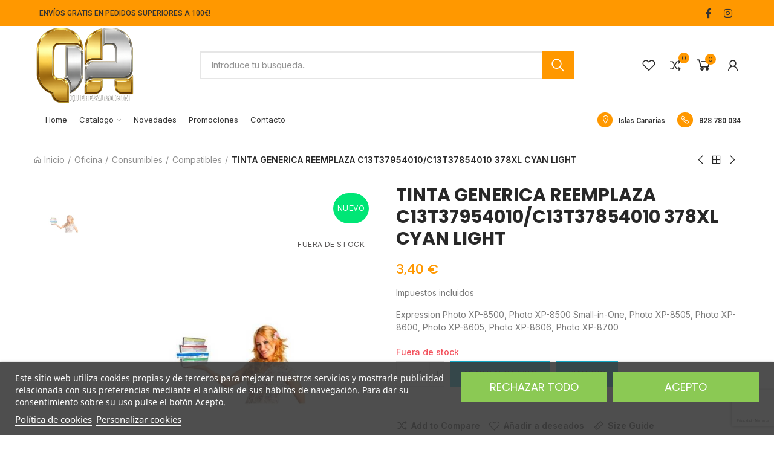

--- FILE ---
content_type: text/html; charset=utf-8
request_url: https://www.quieresalgo.com/compatibles/tinta-generica-reemplaza-c13t37954010-c13t37854010-378xl-cyan-light
body_size: 41998
content:
<!doctype html><html lang="es-ES"><head><meta charset="utf-8"><meta http-equiv="x-ua-compatible" content="ie=edge"><title>TINTA GENERICA REEMPLAZA C13T37954010/C13T37854010 378XL CYAN LIGHT</title><meta name="description" content="Expression Photo XP-8500, Photo XP-8500 Small-in-One, Photo XP-8505, Photo XP-8600, Photo XP-8605, Photo XP-8606, Photo XP-8700"><meta name="robots" content="index,index"><link rel="canonical" href="https://www.quieresalgo.com/compatibles/tinta-generica-reemplaza-c13t37954010-c13t37854010-378xl-cyan-light"> <script type="application/ld+json">{
    "@context": "https://schema.org",
    "@type": "Organization",
    "name" : "QuieresAlgo",
    "url" : "https://www.quieresalgo.com/",
          "logo": {
        "@type": "ImageObject",
        "url":"https://www.quieresalgo.com/img/logo-1767210627.jpg"
      }
      }</script> <script type="application/ld+json">{
    "@context": "https://schema.org",
    "@type": "WebPage",
    "isPartOf": {
      "@type": "WebSite",
      "url":  "https://www.quieresalgo.com/",
      "name": "QuieresAlgo"
    },
    "name": "TINTA GENERICA REEMPLAZA C13T37954010/C13T37854010 378XL CYAN LIGHT ",
    "url":  "https://www.quieresalgo.com/compatibles/tinta-generica-reemplaza-c13t37954010-c13t37854010-378xl-cyan-light"
  }</script> <script type="application/ld+json">{
      "@context": "https://schema.org",
      "@type": "BreadcrumbList",
      "itemListElement": [
                  {
            "@type": "ListItem",
            "position": 1,
            "name": "Inicio",
            "item": "https://www.quieresalgo.com/"
          },                  {
            "@type": "ListItem",
            "position": 2,
            "name": "Oficina",
            "item": "https://www.quieresalgo.com/oficina"
          },                  {
            "@type": "ListItem",
            "position": 3,
            "name": "Consumibles",
            "item": "https://www.quieresalgo.com/consumibles"
          },                  {
            "@type": "ListItem",
            "position": 4,
            "name": "Compatibles",
            "item": "https://www.quieresalgo.com/compatibles"
          },                  {
            "@type": "ListItem",
            "position": 5,
            "name": "TINTA GENERICA REEMPLAZA C13T37954010/C13T37854010 378XL CYAN LIGHT",
            "item": "https://www.quieresalgo.com/compatibles/tinta-generica-reemplaza-c13t37954010-c13t37854010-378xl-cyan-light"
          }              ]
    }</script> <script type="application/ld+json">{
    "@context": "https://schema.org/",
    "@type": "Product",
    "name": "TINTA GENERICA REEMPLAZA C13T37954010/C13T37854010 378XL CYAN LIGHT",
    "description": "Expression Photo XP-8500, Photo XP-8500 Small-in-One, Photo XP-8505, Photo XP-8600, Photo XP-8605, Photo XP-8606, Photo XP-8700",
    "category": "Compatibles",
    "image" :"https://www.quieresalgo.com/31694-home_default/tinta-generica-reemplaza-c13t37954010-c13t37854010-378xl-cyan-light.jpg",    "sku": "GG-378XLLC",
    "mpn": "GG-378XLLC"
        ,
    "brand": {
      "@type": "Brand",
      "name": "GENERICO"
    }
                ,
    "offers": {
      "@type": "Offer",
      "priceCurrency": "EUR",
      "name": "TINTA GENERICA REEMPLAZA C13T37954010/C13T37854010 378XL CYAN LIGHT",
      "price": "3.4",
      "url": "https://www.quieresalgo.com/compatibles/tinta-generica-reemplaza-c13t37954010-c13t37854010-378xl-cyan-light",
      "priceValidUntil": "2026-01-24",
              "image": ["https://www.quieresalgo.com/31694-large_default/tinta-generica-reemplaza-c13t37954010-c13t37854010-378xl-cyan-light.jpg"],
            "sku": "GG-378XLLC",
      "mpn": "GG-378XLLC",
                        "availability": "https://schema.org/OutOfStock",
      "seller": {
        "@type": "Organization",
        "name": "QuieresAlgo"
      }
    }
      }</script> <meta property="og:title" content="TINTA GENERICA REEMPLAZA C13T37954010/C13T37854010 378XL CYAN LIGHT " /><meta property="og:description" content="Expression Photo XP-8500, Photo XP-8500 Small-in-One, Photo XP-8505, Photo XP-8600, Photo XP-8605, Photo XP-8606, Photo XP-8700" /><meta property="og:url" content="https://www.quieresalgo.com/compatibles/tinta-generica-reemplaza-c13t37954010-c13t37854010-378xl-cyan-light" /><meta property="og:site_name" content="QuieresAlgo" /><meta name="viewport" content="width=device-width, initial-scale=1"><link rel="icon" type="image/vnd.microsoft.icon" href="https://www.quieresalgo.com/img/favicon.ico?1767210637"><link rel="shortcut icon" type="image/x-icon" href="https://www.quieresalgo.com/img/favicon.ico?1767210637"><link rel="stylesheet" href="https://www.quieresalgo.com/themes/akira/assets/cache/theme-adf93b84.css" type="text/css" media="all"><link rel="stylesheet" href="https://fonts.googleapis.com/css?family=Poppins:100,100italic,200,200italic,300,300italic,400,400italic,500,500italic,600,600italic,700,700italic,800,800italic,900,900italic" type="text/css" media="all"><link rel="stylesheet" href="https://fonts.googleapis.com/css?family=Inter:100,100italic,200,200italic,300,300italic,400,400italic,500,500italic,600,600italic,700,700italic,800,800italic,900,900italic" type="text/css" media="all"> <script type="text/javascript">var sp_link_base ='https://www.quieresalgo.com';</script> <style>.layered_filter_ul .radio,.layered_filter_ul .checkbox {
    display: inline-block;
}
.ets_speed_dynamic_hook .cart-products-count{
    display:none!important;
}
.ets_speed_dynamic_hook .ajax_cart_quantity ,.ets_speed_dynamic_hook .ajax_cart_product_txt,.ets_speed_dynamic_hook .ajax_cart_product_txt_s{
    display:none!important;
}
.ets_speed_dynamic_hook .shopping_cart > a:first-child:after {
    display:none!important;
}</style><meta property="og:type" content="product.item"/><meta property="og:url" content="https://www.quieresalgo.com/compatibles/tinta-generica-reemplaza-c13t37954010-c13t37854010-378xl-cyan-light"/><meta property="og:description" content="Expression Photo XP-8500, Photo XP-8500 Small-in-One, Photo XP-8505, Photo XP-8600, Photo XP-8605, Photo XP-8606, Photo XP-8700"/><meta property="og:image" content="https://www.quieresalgo.com/31694-large_default/tinta-generica-reemplaza-c13t37954010-c13t37854010-378xl-cyan-light.jpg"/><meta property="og:locale" content="es_ES"/><meta property="product:retailer_item_id" content="12966"/><meta property="product:item_group_id" content="12966"/><meta property="product:price:amount" content="3.4"/><meta property="product:price:currency" content="EUR"/><meta property="product:condition" content="new"/><meta property="product:availability" content="out of stock"/><meta property="brand" content="GENERICO"/><meta property="product:category" content="222"/> <style id="elementor-global-inline-css">.elementor-widget-call-to-action .elementor-ribbon-inner{background-color:#61ce70;}.elementor-widget-axps-image .widget-image-caption{font-family:"Roboto", Sans-serif;font-weight:400;}.elementor-widget-axps-testimonial .elementor-testimonial-content{color:#7a7a7a;font-family:"Roboto", Sans-serif;font-weight:400;}.elementor-widget-axps-testimonial .elementor-testimonial-name{color:#6ec1e4;font-family:"Roboto", Sans-serif;font-weight:600;}.elementor-widget-axps-testimonial .elementor-testimonial-job{color:#54595f;font-family:"Roboto Slab", Sans-serif;font-weight:400;}.elementor-widget-axps-contact .elementor-button{background-color:#61ce70;}.elementor-widget-axps-subscription button{background-color:#61ce70;}.elementor-widget-heading .elementor-heading-title{font-family:"Roboto", Sans-serif;font-weight:600;color:#6ec1e4;}.elementor-widget-image .widget-image-caption{color:#7a7a7a;font-family:"Roboto", Sans-serif;font-weight:400;}.elementor-widget-text-editor{color:#7a7a7a;font-family:"Roboto", Sans-serif;font-weight:400;}.elementor-widget-text-editor a, .elementor-widget-text-editor p{color:inherit;}.elementor-widget-text-editor.elementor-drop-cap-view-stacked .elementor-drop-cap{background-color:#6ec1e4;}.elementor-widget-text-editor.elementor-drop-cap-view-framed .elementor-drop-cap, .elementor-widget-text-editor.elementor-drop-cap-view-default .elementor-drop-cap{color:#6ec1e4;border-color:#6ec1e4;}.elementor-widget-button .elementor-button{font-family:"Roboto", Sans-serif;font-weight:500;background-color:#61ce70;}.elementor-widget-divider{--divider-border-color:#54595f;}.elementor-widget-divider .elementor-divider__text{color:#54595f;font-family:"Roboto Slab", Sans-serif;font-weight:400;}.elementor-widget-divider.elementor-view-stacked .elementor-icon{background-color:#54595f;}.elementor-widget-divider.elementor-view-framed .elementor-icon, .elementor-widget-divider.elementor-view-default .elementor-icon{color:#54595f;border-color:#54595f;}.elementor-widget-divider.elementor-view-framed .elementor-icon, .elementor-widget-divider.elementor-view-default .elementor-icon svg{fill:#54595f;}.elementor-widget-image-box .elementor-image-box-content .elementor-image-box-title{color:#6ec1e4;font-family:"Roboto", Sans-serif;font-weight:600;}.elementor-widget-image-box .elementor-image-box-content .elementor-image-box-description{color:#7a7a7a;font-family:"Roboto", Sans-serif;font-weight:400;}.elementor-widget-icon.elementor-view-stacked .elementor-icon{background-color:#6ec1e4;}.elementor-widget-icon.elementor-view-framed .elementor-icon, .elementor-widget-icon.elementor-view-default .elementor-icon{color:#6ec1e4;border-color:#6ec1e4;}.elementor-widget-icon.elementor-view-framed .elementor-icon, .elementor-widget-icon.elementor-view-default .elementor-icon svg{fill:#6ec1e4;}.elementor-widget-icon-box.elementor-view-stacked .elementor-icon{background-color:#6ec1e4;}.elementor-widget-icon-box.elementor-view-framed .elementor-icon, .elementor-widget-icon-box.elementor-view-default .elementor-icon{fill:#6ec1e4;color:#6ec1e4;border-color:#6ec1e4;}.elementor-widget-icon-box .elementor-icon-box-content .elementor-icon-box-title{color:#6ec1e4;font-family:"Roboto", Sans-serif;font-weight:600;}.elementor-widget-icon-box .elementor-icon-box-content .elementor-icon-box-description{color:#7a7a7a;font-family:"Roboto", Sans-serif;font-weight:400;}.elementor-widget-star-rating .elementor-star-rating__title{color:#7a7a7a;font-family:"Roboto", Sans-serif;font-weight:400;}.elementor-widget-icon-list .elementor-icon-list-item:not(:last-child):after{border-color:#7a7a7a;}.elementor-widget-icon-list .elementor-icon-list-icon i{color:#6ec1e4;}.elementor-widget-icon-list .elementor-icon-list-icon svg{fill:#6ec1e4;}.elementor-widget-icon-list .elementor-icon-list-text{color:#54595f;}.elementor-widget-icon-list .elementor-icon-list-item{font-family:"Roboto", Sans-serif;font-weight:400;}.elementor-widget-counter .elementor-counter-number-wrapper{color:#6ec1e4;font-family:"Roboto", Sans-serif;font-weight:600;}.elementor-widget-counter .elementor-counter-title{color:#54595f;font-family:"Roboto Slab", Sans-serif;font-weight:400;}.elementor-widget-progress .elementor-progress-wrapper .elementor-progress-bar{background-color:#6ec1e4;}.elementor-widget-progress .elementor-title{color:#6ec1e4;font-family:"Roboto", Sans-serif;font-weight:400;}.elementor-widget-testimonial .elementor-testimonial-content{color:#7a7a7a;font-family:"Roboto", Sans-serif;font-weight:400;}.elementor-widget-testimonial .elementor-testimonial-name{color:#6ec1e4;font-family:"Roboto", Sans-serif;font-weight:600;}.elementor-widget-testimonial .elementor-testimonial-job{color:#54595f;font-family:"Roboto Slab", Sans-serif;font-weight:400;}.elementor-widget-tabs .elementor-tab-title, .elementor-widget-tabs .elementor-tab-title a{color:#6ec1e4;}.elementor-widget-tabs .elementor-tab-title.elementor-active a{color:#61ce70;}.elementor-widget-tabs .elementor-tab-title{font-family:"Roboto", Sans-serif;font-weight:600;}.elementor-widget-tabs .elementor-tab-content{color:#7a7a7a;font-family:"Roboto", Sans-serif;font-weight:400;}.elementor-widget-accordion .elementor-accordion-icon, .elementor-widget-accordion .elementor-accordion-title{color:#6ec1e4;}.elementor-widget-accordion .elementor-accordion-icon svg{fill:#6ec1e4;}.elementor-widget-accordion .elementor-active .elementor-accordion-icon, .elementor-widget-accordion .elementor-active .elementor-accordion-title{color:#61ce70;}.elementor-widget-accordion .elementor-active .elementor-accordion-icon svg{fill:#61ce70;}.elementor-widget-accordion .elementor-accordion .elementor-accordion-title{font-family:"Roboto", Sans-serif;font-weight:600;}.elementor-widget-accordion .elementor-accordion .elementor-tab-content{color:#7a7a7a;font-family:"Roboto", Sans-serif;font-weight:400;}.elementor-widget-toggle .elementor-toggle-title, .elementor-widget-toggle .elementor-toggle-icon{color:#6ec1e4;}.elementor-widget-toggle .elementor-tab-title.elementor-active a, .elementor-widget-toggle .elementor-tab-title.elementor-active .elementor-toggle-icon{color:#61ce70;}.elementor-widget-toggle .elementor-toggle .elementor-toggle-title{font-family:"Roboto", Sans-serif;font-weight:600;}.elementor-widget-toggle .elementor-toggle .elementor-tab-content{color:#7a7a7a;font-family:"Roboto", Sans-serif;font-weight:400;}.elementor-widget-alert .elementor-alert-title{font-family:"Roboto", Sans-serif;font-weight:600;}.elementor-widget-alert .elementor-alert-description{font-family:"Roboto", Sans-serif;font-weight:400;}</style><link rel="stylesheet" id="google-fonts-1-css" href="https://fonts.googleapis.com/css?family=Roboto:100,100italic,200,200italic,300,300italic,400,400italic,500,500italic,600,600italic,700,700italic,800,800italic,900,900italic" type="text/css" media="all"><link rel="stylesheet" id="google-fonts-2-css" href="https://fonts.googleapis.com/css?family=Roboto+Slab:100,100italic,200,200italic,300,300italic,400,400italic,500,500italic,600,600italic,700,700italic,800,800italic,900,900italic" type="text/css" media="all"><style id="elementor-post-13-inline-css">.elementor-13 .elementor-element.elementor-element-dlnenss > .elementor-container{max-width:1200px;}.elementor-13 .elementor-element.elementor-element-dlnenss:not(.elementor-motion-effects-element-type-background):not(.ax-lazy-load-bg), .elementor-13 .elementor-element.elementor-element-dlnenss.ax-lazy-load-bg.ax-bg-entered:not(.elementor-motion-effects-element-type-background), .elementor-13 .elementor-element.elementor-element-dlnenss:not(.ax-lazy-load-bg) > .elementor-motion-effects-container > .elementor-motion-effects-layer, .elementor-13 .elementor-element.elementor-element-dlnenss.ax-lazy-load-bg.ax-bg-entered > .elementor-motion-effects-container > .elementor-motion-effects-layer{background-color:#FF9800;}.elementor-13 .elementor-element.elementor-element-dlnenss{transition:background 0.3s, border 0.3s, border-radius 0.3s, box-shadow 0.3s;padding:0px 15px 0px 15px;}.elementor-13 .elementor-element.elementor-element-dlnenss > .elementor-background-overlay{transition:background 0.3s, border-radius 0.3s, opacity 0.3s;}.elementor-bc-flex-widget .elementor-13 .elementor-element.elementor-element-jweqcrv.elementor-column .elementor-column-wrap{align-items:center;}.elementor-13 .elementor-element.elementor-element-jweqcrv.elementor-column.elementor-element[data-element_type="column"] > .elementor-column-wrap.elementor-element-populated > .elementor-widget-wrap{align-content:center;align-items:center;}.elementor-13 .elementor-element.elementor-element-jweqcrv > .elementor-column-wrap > .elementor-widget-wrap > .elementor-widget:not(.elementor-widget__width-auto):not(.elementor-widget__width-initial):not(:last-child):not(.elementor-absolute){margin-bottom:0px;}.elementor-13 .elementor-element.elementor-element-jweqcrv > .elementor-element-populated{padding:0px 15px 0px 15px;}.elementor-13 .elementor-element.elementor-element-ufnqmwx .axps-dropdown-toggle{font-size:12px;text-transform:uppercase;line-height:22px;fill:#ffffff;color:#ffffff;border-style:solid;border-width:0px 1px 0px 1px;border-color:rgba(255,255,255,0.25);padding:10px 10px 10px 10px;}.elementor-13 .elementor-element.elementor-element-ufnqmwx .axps-dropdown-wrapper:hover .axps-dropdown-toggle, .elementor-13 .elementor-element.elementor-element-ufnqmwx .axps-dropdown-wrapper.open .axps-dropdown-toggle{fill:rgba(255,255,255,0.8);color:rgba(255,255,255,0.8);}.elementor-13 .elementor-element.elementor-element-ufnqmwx{width:auto;max-width:auto;}.elementor-13 .elementor-element.elementor-element-uorxneb .axps-dropdown-toggle{font-size:12px;text-transform:uppercase;line-height:22px;fill:#ffffff;color:#ffffff;border-style:solid;border-width:0px 1px 0px 0px;border-color:rgba(255,255,255,0.25);padding:10px 10px 10px 10px;}.elementor-13 .elementor-element.elementor-element-uorxneb .axps-dropdown-wrapper:hover .axps-dropdown-toggle, .elementor-13 .elementor-element.elementor-element-uorxneb .axps-dropdown-wrapper.open .axps-dropdown-toggle{fill:rgba(255,255,255,0.8);color:rgba(255,255,255,0.8);}.elementor-13 .elementor-element.elementor-element-uorxneb{width:auto;max-width:auto;}.elementor-13 .elementor-element.elementor-element-sklmsyr .elementor-heading-title{font-size:12px;font-weight:500;line-height:22px;color:#333333;}.elementor-13 .elementor-element.elementor-element-sklmsyr > .elementor-widget-container{padding:10px 10px 10px 10px;}.elementor-13 .elementor-element.elementor-element-sklmsyr{width:auto;max-width:auto;}.elementor-bc-flex-widget .elementor-13 .elementor-element.elementor-element-cmagkpt.elementor-column .elementor-column-wrap{align-items:center;}.elementor-13 .elementor-element.elementor-element-cmagkpt.elementor-column.elementor-element[data-element_type="column"] > .elementor-column-wrap.elementor-element-populated > .elementor-widget-wrap{align-content:center;align-items:center;}.elementor-13 .elementor-element.elementor-element-cmagkpt.elementor-column > .elementor-column-wrap > .elementor-widget-wrap{justify-content:flex-end;}.elementor-13 .elementor-element.elementor-element-cmagkpt > .elementor-column-wrap > .elementor-widget-wrap > .elementor-widget:not(.elementor-widget__width-auto):not(.elementor-widget__width-initial):not(:last-child):not(.elementor-absolute){margin-bottom:0px;}.elementor-13 .elementor-element.elementor-element-cmagkpt > .elementor-element-populated{text-align:right;padding:0px 15px 0px 15px;}.elementor-13 .elementor-element.elementor-element-hhyodbc .elementor-social-icon{background-color:rgba(0,0,0,0);font-size:16px;}.elementor-13 .elementor-element.elementor-element-hhyodbc .elementor-social-icon i{color:#333333;}.elementor-13 .elementor-element.elementor-element-hhyodbc .elementor-social-icon svg{fill:#333333;}.elementor-13 .elementor-element.elementor-element-hhyodbc .elementor-social-icon:not(:last-child){margin-right:0px;}.elementor-13 .elementor-element.elementor-element-hhyodbc > .elementor-widget-container{padding:0px 5px 0px 0px;}.elementor-13 .elementor-element.elementor-element-hhyodbc{width:auto;max-width:auto;align-self:center;}.elementor-13 .elementor-element.elementor-element-wpeorpm > .elementor-container{max-width:1200px;min-height:105px;}.elementor-13 .elementor-element.elementor-element-wpeorpm > .elementor-container:after{content:"";min-height:inherit;}.elementor-13 .elementor-element.elementor-element-wpeorpm > .elementor-container > .elementor-row > .elementor-column > .elementor-column-wrap > .elementor-widget-wrap{align-content:center;align-items:center;}.elementor-13 .elementor-element.elementor-element-wpeorpm{border-style:solid;border-width:0px 0px 1px 0px;border-color:#e8e8e8;transition:background 0.3s, border 0.3s, border-radius 0.3s, box-shadow 0.3s;padding:0px 15px 0px 15px;z-index:2;}.elementor-13 .elementor-element.elementor-element-wpeorpm > .elementor-background-overlay{transition:background 0.3s, border-radius 0.3s, opacity 0.3s;}.elementor-13 .elementor-element.elementor-element-vuwdxfx > .elementor-column-wrap > .elementor-widget-wrap > .elementor-widget:not(.elementor-widget__width-auto):not(.elementor-widget__width-initial):not(:last-child):not(.elementor-absolute){margin-bottom:0px;}.elementor-13 .elementor-element.elementor-element-vuwdxfx > .elementor-element-populated{padding:0px 15px 0px 15px;}.elementor-13 .elementor-element.elementor-element-yxxwtmq{text-align:left;}.elementor-13 .elementor-element.elementor-element-yxxwtmq .elementor-image img{max-width:68%;opacity:1;}.elementor-13 .elementor-element.elementor-element-obgkjkr.elementor-column > .elementor-column-wrap > .elementor-widget-wrap{justify-content:center;}.elementor-13 .elementor-element.elementor-element-obgkjkr > .elementor-column-wrap > .elementor-widget-wrap > .elementor-widget:not(.elementor-widget__width-auto):not(.elementor-widget__width-initial):not(:last-child):not(.elementor-absolute){margin-bottom:0px;}.elementor-13 .elementor-element.elementor-element-obgkjkr > .elementor-element-populated{text-align:center;padding:0px 15px 0px 15px;}.elementor-13 .elementor-element.elementor-element-fuajmco .search-widget .search-submit{width:52px;fill:#ffffff;color:#ffffff;background-color:#FF9800;}.elementor-13 .elementor-element.elementor-element-fuajmco .search-widget .search-submit::after{border-color:#ffffff;}.elementor-13 .elementor-element.elementor-element-fuajmco .search-widget .search-submit:hover{fill:#ffffff;color:#ffffff;background-color:#ea4438;}.elementor-13 .elementor-element.elementor-element-fuajmco .search-widget .query{border-style:solid;border-width:2px 2px 2px 2px;}.elementor-bc-flex-widget .elementor-13 .elementor-element.elementor-element-kuuzkzs.elementor-column .elementor-column-wrap{align-items:center;}.elementor-13 .elementor-element.elementor-element-kuuzkzs.elementor-column.elementor-element[data-element_type="column"] > .elementor-column-wrap.elementor-element-populated > .elementor-widget-wrap{align-content:center;align-items:center;}.elementor-13 .elementor-element.elementor-element-kuuzkzs.elementor-column > .elementor-column-wrap > .elementor-widget-wrap{justify-content:flex-end;}.elementor-13 .elementor-element.elementor-element-kuuzkzs > .elementor-column-wrap > .elementor-widget-wrap > .elementor-widget:not(.elementor-widget__width-auto):not(.elementor-widget__width-initial):not(:last-child):not(.elementor-absolute){margin-bottom:0px;}.elementor-13 .elementor-element.elementor-element-kuuzkzs > .elementor-element-populated{text-align:right;padding:0px 15px 0px 15px;}.elementor-13 .elementor-element.elementor-element-jjvuzac .btn-canvas i{font-size:24px;}.elementor-13 .elementor-element.elementor-element-jjvuzac .btn-canvas svg{width:24px;height:24px;}.elementor-13 .elementor-element.elementor-element-jjvuzac .btn-canvas .wishlist-nbr{top:4px;right:-12px;min-width:18px;line-height:18px;font-size:11px;fill:rgba(0,0,0,0);color:rgba(0,0,0,0);background-color:rgba(0,0,0,0);}.elementor-13 .elementor-element.elementor-element-jjvuzac .btn-canvas{padding:10px 0px 10px 0px;}.elementor-13 .elementor-element.elementor-element-jjvuzac > .elementor-widget-container{margin:0px 0px 0px 25px;}.elementor-13 .elementor-element.elementor-element-jjvuzac{width:auto;max-width:auto;}.elementor-13 .elementor-element.elementor-element-rsdwhbh .btn-canvas i{font-size:24px;}.elementor-13 .elementor-element.elementor-element-rsdwhbh .btn-canvas svg{width:24px;height:24px;}.elementor-13 .elementor-element.elementor-element-rsdwhbh .btn-canvas .compare-nbr{top:4px;right:-11px;min-width:18px;line-height:18px;font-size:11px;background-color:#FF9800;}.elementor-13 .elementor-element.elementor-element-rsdwhbh .btn-canvas{padding:10px 0px 10px 0px;}.elementor-13 .elementor-element.elementor-element-rsdwhbh > .elementor-widget-container{margin:0px 0px 0px 20px;}.elementor-13 .elementor-element.elementor-element-rsdwhbh{width:auto;max-width:auto;}.elementor-13 .elementor-element.elementor-element-mvqgvaa .btn-canvas i{font-size:30px;}.elementor-13 .elementor-element.elementor-element-mvqgvaa .btn-canvas svg{width:30px;height:30px;}.elementor-13 .elementor-element.elementor-element-mvqgvaa .btn-canvas .cart-nbr{top:-3px;right:-5px;min-width:18px;line-height:18px;font-size:11px;background-color:#FF9800;}.elementor-13 .elementor-element.elementor-element-mvqgvaa .btn-canvas{padding:10px 0px 10px 0px;}.elementor-13 .elementor-element.elementor-element-mvqgvaa > .elementor-widget-container{margin:0px 0px 0px 20px;}.elementor-13 .elementor-element.elementor-element-mvqgvaa{width:auto;max-width:auto;}.elementor-13 .elementor-element.elementor-element-jfuvkjz .btn-canvas i{font-size:26px;}.elementor-13 .elementor-element.elementor-element-jfuvkjz .btn-canvas svg{width:26px;height:26px;}.elementor-13 .elementor-element.elementor-element-jfuvkjz .btn-canvas{padding:10px 0px 10px 0px;}.elementor-13 .elementor-element.elementor-element-jfuvkjz > .elementor-widget-container{margin:0px 0px 0px 20px;}.elementor-13 .elementor-element.elementor-element-jfuvkjz{width:auto;max-width:auto;}.elementor-13 .elementor-element.elementor-element-jcaskwk > .elementor-container{max-width:1200px;}.elementor-13 .elementor-element.elementor-element-jcaskwk > .elementor-container > .elementor-row > .elementor-column > .elementor-column-wrap > .elementor-widget-wrap{align-content:center;align-items:center;}.elementor-13 .elementor-element.elementor-element-jcaskwk{border-style:solid;border-width:0px 0px 1px 0px;border-color:#e8e8e8;transition:background 0.3s, border 0.3s, border-radius 0.3s, box-shadow 0.3s;padding:0px 15px 0px 15px;}.elementor-13 .elementor-element.elementor-element-jcaskwk > .elementor-background-overlay{transition:background 0.3s, border-radius 0.3s, opacity 0.3s;}.elementor-13 .elementor-element.elementor-element-dh86pns > .elementor-column-wrap > .elementor-widget-wrap > .elementor-widget:not(.elementor-widget__width-auto):not(.elementor-widget__width-initial):not(:last-child):not(.elementor-absolute){margin-bottom:0px;}.elementor-13 .elementor-element.elementor-element-dh86pns > .elementor-element-populated{text-align:center;padding:0px 15px 0px 15px;}.elementor-13 .elementor-element.elementor-element-mcajfwa .menu-vertical{margin-top:0px;}.elementor-13 .elementor-element.elementor-element-mcajfwa .menu-horizontal .item-level-0 > a, .elementor-13 .elementor-element.elementor-element-mcajfwa .menu-vertical .item-level-0 > a{fill:#333333;color:#333333;}.elementor-13 .elementor-element.elementor-element-mcajfwa .wrapper-menu-vertical .menu-vertical-title{fill:#333333;color:#333333;background-color:rgba(0,0,0,0);border-style:solid;border-width:0px 1px 0px 1px;border-color:#e8e8e8;}.elementor-13 .elementor-element.elementor-element-mcajfwa{width:auto;max-width:auto;}.elementor-13 .elementor-element.elementor-element-2ncviyd .menu-horizontal .item-level-0 > a, .elementor-13 .elementor-element.elementor-element-2ncviyd .menu-vertical .item-level-0 > a{font-size:13px;font-weight:400;line-height:19px;fill:#333333;color:#333333;padding:15px 0px 15px 0px;}.elementor-13 .elementor-element.elementor-element-2ncviyd .menu-horizontal .item-level-0:hover > a, .elementor-13 .elementor-element.elementor-element-2ncviyd .menu-vertical .item-level-0:hover > a, .elementor-13 .elementor-element.elementor-element-2ncviyd .menu-horizontal .item-level-0.current-menu-item > a, .elementor-13 .elementor-element.elementor-element-2ncviyd .menu-vertical .item-level-0.current-menu-item > a{color:#ee6438;}.elementor-13 .elementor-element.elementor-element-2ncviyd .menu-horizontal .item-level-0{margin:0px 10px 0px 10px;}.elementor-13 .elementor-element.elementor-element-2ncviyd > .elementor-widget-container{margin:0px 0px 0px 10px;}.elementor-13 .elementor-element.elementor-element-2ncviyd{width:auto;max-width:auto;}.elementor-bc-flex-widget .elementor-13 .elementor-element.elementor-element-aclcltn.elementor-column .elementor-column-wrap{align-items:center;}.elementor-13 .elementor-element.elementor-element-aclcltn.elementor-column.elementor-element[data-element_type="column"] > .elementor-column-wrap.elementor-element-populated > .elementor-widget-wrap{align-content:center;align-items:center;}.elementor-13 .elementor-element.elementor-element-aclcltn.elementor-column > .elementor-column-wrap > .elementor-widget-wrap{justify-content:flex-end;}.elementor-13 .elementor-element.elementor-element-aclcltn > .elementor-column-wrap > .elementor-widget-wrap > .elementor-widget:not(.elementor-widget__width-auto):not(.elementor-widget__width-initial):not(:last-child):not(.elementor-absolute){margin-bottom:0px;}.elementor-13 .elementor-element.elementor-element-aclcltn > .elementor-element-populated{text-align:center;padding:0px 15px 0px 15px;}.elementor-13 .elementor-element.elementor-element-o8unj4v.elementor-view-stacked .elementor-icon{background-color:#FF9800;}.elementor-13 .elementor-element.elementor-element-o8unj4v.elementor-view-framed .elementor-icon, .elementor-13 .elementor-element.elementor-element-o8unj4v.elementor-view-default .elementor-icon{fill:#FF9800;color:#FF9800;border-color:#FF9800;}.elementor-13 .elementor-element.elementor-element-o8unj4v.elementor-position-right .elementor-icon-box-icon{margin-left:10px;}.elementor-13 .elementor-element.elementor-element-o8unj4v.elementor-position-left .elementor-icon-box-icon{margin-right:10px;}.elementor-13 .elementor-element.elementor-element-o8unj4v.elementor-position-top .elementor-icon-box-icon{margin-bottom:10px;}.elementor-13 .elementor-element.elementor-element-o8unj4v .elementor-icon{font-size:16px;padding:0.3em;}.elementor-13 .elementor-element.elementor-element-o8unj4v .elementor-icon i{transform:rotate(0deg);}.elementor-13 .elementor-element.elementor-element-o8unj4v .elementor-icon-box-wrapper{text-align:left;}.elementor-13 .elementor-element.elementor-element-o8unj4v .elementor-icon-box-content .elementor-icon-box-title{color:#333333;font-size:12px;font-weight:600;}.elementor-13 .elementor-element.elementor-element-o8unj4v{width:auto;max-width:auto;}.elementor-13 .elementor-element.elementor-element-xsyvp22.elementor-view-stacked .elementor-icon{background-color:#FF9800;}.elementor-13 .elementor-element.elementor-element-xsyvp22.elementor-view-framed .elementor-icon, .elementor-13 .elementor-element.elementor-element-xsyvp22.elementor-view-default .elementor-icon{fill:#FF9800;color:#FF9800;border-color:#FF9800;}.elementor-13 .elementor-element.elementor-element-xsyvp22.elementor-position-right .elementor-icon-box-icon{margin-left:10px;}.elementor-13 .elementor-element.elementor-element-xsyvp22.elementor-position-left .elementor-icon-box-icon{margin-right:10px;}.elementor-13 .elementor-element.elementor-element-xsyvp22.elementor-position-top .elementor-icon-box-icon{margin-bottom:10px;}.elementor-13 .elementor-element.elementor-element-xsyvp22 .elementor-icon{font-size:16px;padding:0.3em;}.elementor-13 .elementor-element.elementor-element-xsyvp22 .elementor-icon i{transform:rotate(0deg);}.elementor-13 .elementor-element.elementor-element-xsyvp22 .elementor-icon-box-wrapper{text-align:left;}.elementor-13 .elementor-element.elementor-element-xsyvp22 .elementor-icon-box-content .elementor-icon-box-title{color:#333333;font-size:12px;font-weight:600;}.elementor-13 .elementor-element.elementor-element-xsyvp22 > .elementor-widget-container{margin:0px 0px 0px 20px;}.elementor-13 .elementor-element.elementor-element-xsyvp22{width:auto;max-width:auto;}.elementor-13 .elementor-element.elementor-element-7tix6up > .elementor-container{max-width:1200px;}.elementor-13 .elementor-element.elementor-element-7tix6up > .elementor-container > .elementor-row > .elementor-column > .elementor-column-wrap > .elementor-widget-wrap{align-content:center;align-items:center;}.elementor-13 .elementor-element.elementor-element-7tix6up{border-style:solid;border-width:0px 0px 1px 0px;border-color:#f5f5f5;transition:background 0.3s, border 0.3s, border-radius 0.3s, box-shadow 0.3s;padding:0px 15px 0px 15px;}.elementor-13 .elementor-element.elementor-element-7tix6up > .elementor-background-overlay{transition:background 0.3s, border-radius 0.3s, opacity 0.3s;}.elementor-bc-flex-widget .elementor-13 .elementor-element.elementor-element-5hzwtpd.elementor-column .elementor-column-wrap{align-items:center;}.elementor-13 .elementor-element.elementor-element-5hzwtpd.elementor-column.elementor-element[data-element_type="column"] > .elementor-column-wrap.elementor-element-populated > .elementor-widget-wrap{align-content:center;align-items:center;}.elementor-13 .elementor-element.elementor-element-5hzwtpd.elementor-column > .elementor-column-wrap > .elementor-widget-wrap{justify-content:flex-start;}.elementor-13 .elementor-element.elementor-element-5hzwtpd > .elementor-column-wrap > .elementor-widget-wrap > .elementor-widget:not(.elementor-widget__width-auto):not(.elementor-widget__width-initial):not(:last-child):not(.elementor-absolute){margin-bottom:0px;}.elementor-13 .elementor-element.elementor-element-5hzwtpd > .elementor-element-populated{padding:0px 15px 0px 15px;}.elementor-13 .elementor-element.elementor-element-qyzl5eo .btn-canvas i{font-size:24px;}.elementor-13 .elementor-element.elementor-element-qyzl5eo .btn-canvas{padding:12px 0px 12px 0px;}.elementor-13 .elementor-element.elementor-element-qyzl5eo > .elementor-widget-container{margin:0px 20px 0px 0px;}.elementor-13 .elementor-element.elementor-element-qyzl5eo{width:auto;max-width:auto;}.elementor-13 .elementor-element.elementor-element-hgb3l06{text-align:left;width:initial;max-width:initial;}.elementor-13 .elementor-element.elementor-element-hgb3l06 .elementor-image img{max-width:100%;opacity:1;}.elementor-bc-flex-widget .elementor-13 .elementor-element.elementor-element-dmozvm5.elementor-column .elementor-column-wrap{align-items:center;}.elementor-13 .elementor-element.elementor-element-dmozvm5.elementor-column.elementor-element[data-element_type="column"] > .elementor-column-wrap.elementor-element-populated > .elementor-widget-wrap{align-content:center;align-items:center;}.elementor-13 .elementor-element.elementor-element-dmozvm5.elementor-column > .elementor-column-wrap > .elementor-widget-wrap{justify-content:flex-end;}.elementor-13 .elementor-element.elementor-element-dmozvm5 > .elementor-column-wrap > .elementor-widget-wrap > .elementor-widget:not(.elementor-widget__width-auto):not(.elementor-widget__width-initial):not(:last-child):not(.elementor-absolute){margin-bottom:0px;}.elementor-13 .elementor-element.elementor-element-dmozvm5 > .elementor-element-populated{text-align:right;padding:0px 15px 0px 15px;}.elementor-13 .elementor-element.elementor-element-7j0xxpk .btn-canvas i{font-size:26px;}.elementor-13 .elementor-element.elementor-element-7j0xxpk .btn-canvas svg{width:26px;height:26px;}.elementor-13 .elementor-element.elementor-element-7j0xxpk .btn-canvas{padding:12px 0px 10px 0px;}.elementor-13 .elementor-element.elementor-element-7j0xxpk{width:auto;max-width:auto;}.elementor-13 .elementor-element.elementor-element-s76dibi .btn-canvas i{font-size:28px;}.elementor-13 .elementor-element.elementor-element-s76dibi .btn-canvas svg{width:28px;height:28px;}.elementor-13 .elementor-element.elementor-element-s76dibi .btn-canvas .cart-nbr{top:-3px;right:-5px;min-width:18px;line-height:18px;font-size:11px;}.elementor-13 .elementor-element.elementor-element-s76dibi .btn-canvas{padding:10px 0px 10px 0px;}.elementor-13 .elementor-element.elementor-element-s76dibi > .elementor-widget-container{margin:0px 0px 0px 15px;}.elementor-13 .elementor-element.elementor-element-s76dibi{width:auto;max-width:auto;}.elementor-13 .elementor-element.elementor-element-suo59xh .btn-canvas i{font-size:26px;}.elementor-13 .elementor-element.elementor-element-suo59xh .btn-canvas svg{width:26px;height:26px;}.elementor-13 .elementor-element.elementor-element-suo59xh .btn-canvas{padding:12px 0px 12px 0px;}.elementor-13 .elementor-element.elementor-element-suo59xh > .elementor-widget-container{margin:0px 0px 0px 15px;}.elementor-13 .elementor-element.elementor-element-suo59xh{width:auto;max-width:auto;}@media(max-width:1024px){.elementor-13 .elementor-element.elementor-element-dlnenss{padding:0px 10px 0px 10px;}.elementor-13 .elementor-element.elementor-element-jweqcrv > .elementor-element-populated{padding:0px 10px 0px 10px;}.elementor-13 .elementor-element.elementor-element-cmagkpt > .elementor-element-populated{padding:0px 10px 0px 10px;}.elementor-13 .elementor-element.elementor-element-hhyodbc{text-align:center;}.elementor-13 .elementor-element.elementor-element-wpeorpm > .elementor-container{min-height:400px;}.elementor-13 .elementor-element.elementor-element-wpeorpm > .elementor-container:after{content:"";min-height:inherit;}.elementor-13 .elementor-element.elementor-element-wpeorpm{padding:0px 10px 0px 10px;}.elementor-13 .elementor-element.elementor-element-vuwdxfx > .elementor-element-populated{padding:0px 10px 0px 10px;}.elementor-13 .elementor-element.elementor-element-yxxwtmq{text-align:center;}.elementor-13 .elementor-element.elementor-element-obgkjkr > .elementor-element-populated{padding:0px 10px 0px 10px;}.elementor-13 .elementor-element.elementor-element-kuuzkzs > .elementor-element-populated{padding:0px 10px 0px 10px;}.elementor-13 .elementor-element.elementor-element-jcaskwk{padding:0px 10px 0px 10px;}.elementor-13 .elementor-element.elementor-element-dh86pns > .elementor-element-populated{padding:0px 10px 0px 10px;}.elementor-13 .elementor-element.elementor-element-aclcltn > .elementor-element-populated{padding:0px 10px 0px 10px;}.elementor-13 .elementor-element.elementor-element-7tix6up{padding:0px 10px 0px 10px;}.elementor-13 .elementor-element.elementor-element-5hzwtpd > .elementor-element-populated{padding:0px 10px 0px 10px;}.elementor-13 .elementor-element.elementor-element-hgb3l06{text-align:center;}.elementor-13 .elementor-element.elementor-element-dmozvm5 > .elementor-element-populated{padding:0px 10px 0px 10px;}}@media(max-width:767px){.elementor-13 .elementor-element.elementor-element-dlnenss{padding:0px 5px 0px 5px;}.elementor-13 .elementor-element.elementor-element-jweqcrv > .elementor-element-populated{padding:0px 5px 0px 5px;}.elementor-13 .elementor-element.elementor-element-cmagkpt > .elementor-element-populated{padding:0px 5px 0px 5px;}.elementor-13 .elementor-element.elementor-element-hhyodbc{text-align:center;}.elementor-13 .elementor-element.elementor-element-wpeorpm > .elementor-container{min-height:400px;}.elementor-13 .elementor-element.elementor-element-wpeorpm > .elementor-container:after{content:"";min-height:inherit;}.elementor-13 .elementor-element.elementor-element-wpeorpm{padding:0px 5px 0px 5px;}.elementor-13 .elementor-element.elementor-element-vuwdxfx > .elementor-element-populated{padding:0px 5px 0px 5px;}.elementor-13 .elementor-element.elementor-element-yxxwtmq{text-align:center;}.elementor-13 .elementor-element.elementor-element-obgkjkr > .elementor-element-populated{padding:0px 5px 0px 5px;}.elementor-13 .elementor-element.elementor-element-kuuzkzs > .elementor-element-populated{padding:0px 5px 0px 5px;}.elementor-13 .elementor-element.elementor-element-jcaskwk{padding:0px 5px 0px 5px;}.elementor-13 .elementor-element.elementor-element-dh86pns > .elementor-element-populated{padding:0px 5px 0px 5px;}.elementor-13 .elementor-element.elementor-element-aclcltn > .elementor-element-populated{padding:0px 5px 0px 5px;}.elementor-13 .elementor-element.elementor-element-o8unj4v .elementor-icon-box-icon{margin-bottom:10px;}.elementor-13 .elementor-element.elementor-element-xsyvp22 .elementor-icon-box-icon{margin-bottom:10px;}.elementor-13 .elementor-element.elementor-element-7tix6up{padding:0px 5px 0px 5px;}.elementor-13 .elementor-element.elementor-element-5hzwtpd{width:60%;}.elementor-13 .elementor-element.elementor-element-5hzwtpd > .elementor-element-populated{padding:0px 5px 0px 5px;}.elementor-13 .elementor-element.elementor-element-hgb3l06{text-align:center;width:120px;max-width:120px;}.elementor-13 .elementor-element.elementor-element-dmozvm5{width:40%;}.elementor-13 .elementor-element.elementor-element-dmozvm5 > .elementor-element-populated{padding:0px 5px 0px 5px;}}@media(min-width:768px){.elementor-13 .elementor-element.elementor-element-vuwdxfx{width:23%;}.elementor-13 .elementor-element.elementor-element-obgkjkr{width:54%;}.elementor-13 .elementor-element.elementor-element-kuuzkzs{width:23%;}.elementor-13 .elementor-element.elementor-element-dh86pns{width:75.000%;}.elementor-13 .elementor-element.elementor-element-aclcltn{width:35%;}}@media(max-width:1024px) and (min-width:768px){.elementor-13 .elementor-element.elementor-element-5hzwtpd{width:50%;}.elementor-13 .elementor-element.elementor-element-dmozvm5{width:50%;}}</style><style id="elementor-post-4-inline-css">.elementor-4 .elementor-element.elementor-element-rbuiagf > .elementor-container{max-width:1200px;min-height:62px;}.elementor-4 .elementor-element.elementor-element-rbuiagf > .elementor-container:after{content:"";min-height:inherit;}.elementor-4 .elementor-element.elementor-element-rbuiagf > .elementor-container > .elementor-row > .elementor-column > .elementor-column-wrap > .elementor-widget-wrap{align-content:center;align-items:center;}.elementor-4 .elementor-element.elementor-element-rbuiagf{transition:background 0.3s, border 0.3s, border-radius 0.3s, box-shadow 0.3s;padding:0px 15px 0px 15px;}.elementor-4 .elementor-element.elementor-element-rbuiagf > .elementor-background-overlay{transition:background 0.3s, border-radius 0.3s, opacity 0.3s;}.elementor-4 .elementor-element.elementor-element-pppkvpv > .elementor-element-populated{padding:0px 15px 0px 15px;}.elementor-4 .elementor-element.elementor-element-whhmpfr{text-align:left;}.elementor-4 .elementor-element.elementor-element-whhmpfr .elementor-image img{max-width:38%;opacity:1;}.elementor-4 .elementor-element.elementor-element-dbjspel > .elementor-element-populated{text-align:center;padding:0px 15px 0px 15px;}.elementor-4 .elementor-element.elementor-element-lddsewn .menu-horizontal .item-level-0 > a, .elementor-4 .elementor-element.elementor-element-lddsewn .menu-vertical .item-level-0 > a{font-size:16px;font-weight:600;padding:18px 5px 18px 5px;}.elementor-4 .elementor-element.elementor-element-lddsewn .menu-horizontal .item-level-0{margin:0px 10px 0px 10px;}.elementor-bc-flex-widget .elementor-4 .elementor-element.elementor-element-xjrtxiz.elementor-column .elementor-column-wrap{align-items:center;}.elementor-4 .elementor-element.elementor-element-xjrtxiz.elementor-column.elementor-element[data-element_type="column"] > .elementor-column-wrap.elementor-element-populated > .elementor-widget-wrap{align-content:center;align-items:center;}.elementor-4 .elementor-element.elementor-element-xjrtxiz.elementor-column > .elementor-column-wrap > .elementor-widget-wrap{justify-content:flex-end;}.elementor-4 .elementor-element.elementor-element-xjrtxiz > .elementor-column-wrap > .elementor-widget-wrap > .elementor-widget:not(.elementor-widget__width-auto):not(.elementor-widget__width-initial):not(:last-child):not(.elementor-absolute){margin-bottom:0px;}.elementor-4 .elementor-element.elementor-element-xjrtxiz > .elementor-element-populated{text-align:right;padding:0px 15px 0px 15px;}.elementor-4 .elementor-element.elementor-element-salroqc .btn-canvas i{font-size:26px;}.elementor-4 .elementor-element.elementor-element-salroqc .btn-canvas svg{width:26px;height:26px;}.elementor-4 .elementor-element.elementor-element-salroqc .btn-canvas{padding:10px 0px 10px 0px;}.elementor-4 .elementor-element.elementor-element-salroqc > .elementor-widget-container{margin:0px 0px 0px 20px;}.elementor-4 .elementor-element.elementor-element-salroqc{width:auto;max-width:auto;}.elementor-4 .elementor-element.elementor-element-rlzeiqq .btn-canvas i{font-size:30px;}.elementor-4 .elementor-element.elementor-element-rlzeiqq .btn-canvas svg{width:30px;height:30px;}.elementor-4 .elementor-element.elementor-element-rlzeiqq .btn-canvas .cart-nbr{top:-3px;right:-5px;min-width:18px;line-height:18px;font-size:11px;}.elementor-4 .elementor-element.elementor-element-rlzeiqq .btn-canvas{padding:10px 0px 10px 0px;}.elementor-4 .elementor-element.elementor-element-rlzeiqq > .elementor-widget-container{margin:0px 0px 0px 20px;}.elementor-4 .elementor-element.elementor-element-rlzeiqq{width:auto;max-width:auto;}.elementor-4 .elementor-element.elementor-element-hfjjvuw .btn-canvas i{font-size:26px;}.elementor-4 .elementor-element.elementor-element-hfjjvuw .btn-canvas svg{width:26px;height:26px;}.elementor-4 .elementor-element.elementor-element-hfjjvuw .btn-canvas{padding:10px 0px 10px 0px;}.elementor-4 .elementor-element.elementor-element-hfjjvuw > .elementor-widget-container{margin:0px 0px 0px 20px;}.elementor-4 .elementor-element.elementor-element-hfjjvuw{width:auto;max-width:auto;}.elementor-4 .elementor-element.elementor-element-f06c7a1 > .elementor-container{max-width:1200px;}.elementor-4 .elementor-element.elementor-element-f06c7a1 > .elementor-container > .elementor-row > .elementor-column > .elementor-column-wrap > .elementor-widget-wrap{align-content:center;align-items:center;}.elementor-4 .elementor-element.elementor-element-f06c7a1{border-style:solid;border-width:0px 0px 1px 0px;border-color:#f5f5f5;transition:background 0.3s, border 0.3s, border-radius 0.3s, box-shadow 0.3s;padding:0px 15px 0px 15px;}.elementor-4 .elementor-element.elementor-element-f06c7a1 > .elementor-background-overlay{transition:background 0.3s, border-radius 0.3s, opacity 0.3s;}.elementor-bc-flex-widget .elementor-4 .elementor-element.elementor-element-2da4839.elementor-column .elementor-column-wrap{align-items:center;}.elementor-4 .elementor-element.elementor-element-2da4839.elementor-column.elementor-element[data-element_type="column"] > .elementor-column-wrap.elementor-element-populated > .elementor-widget-wrap{align-content:center;align-items:center;}.elementor-4 .elementor-element.elementor-element-2da4839.elementor-column > .elementor-column-wrap > .elementor-widget-wrap{justify-content:flex-start;}.elementor-4 .elementor-element.elementor-element-2da4839 > .elementor-column-wrap > .elementor-widget-wrap > .elementor-widget:not(.elementor-widget__width-auto):not(.elementor-widget__width-initial):not(:last-child):not(.elementor-absolute){margin-bottom:0px;}.elementor-4 .elementor-element.elementor-element-2da4839 > .elementor-element-populated{padding:0px 15px 0px 15px;}.elementor-4 .elementor-element.elementor-element-4cf14b2 .btn-canvas i{font-size:24px;}.elementor-4 .elementor-element.elementor-element-4cf14b2 .btn-canvas{padding:12px 0px 12px 0px;}.elementor-4 .elementor-element.elementor-element-4cf14b2 > .elementor-widget-container{margin:0px 20px 0px 0px;}.elementor-4 .elementor-element.elementor-element-4cf14b2{width:auto;max-width:auto;}.elementor-4 .elementor-element.elementor-element-ed62938{text-align:left;width:initial;max-width:initial;}.elementor-4 .elementor-element.elementor-element-ed62938 .elementor-image img{max-width:10%;opacity:1;}.elementor-bc-flex-widget .elementor-4 .elementor-element.elementor-element-3a0889a.elementor-column .elementor-column-wrap{align-items:center;}.elementor-4 .elementor-element.elementor-element-3a0889a.elementor-column.elementor-element[data-element_type="column"] > .elementor-column-wrap.elementor-element-populated > .elementor-widget-wrap{align-content:center;align-items:center;}.elementor-4 .elementor-element.elementor-element-3a0889a.elementor-column > .elementor-column-wrap > .elementor-widget-wrap{justify-content:flex-end;}.elementor-4 .elementor-element.elementor-element-3a0889a > .elementor-column-wrap > .elementor-widget-wrap > .elementor-widget:not(.elementor-widget__width-auto):not(.elementor-widget__width-initial):not(:last-child):not(.elementor-absolute){margin-bottom:0px;}.elementor-4 .elementor-element.elementor-element-3a0889a > .elementor-element-populated{text-align:right;padding:0px 15px 0px 15px;}.elementor-4 .elementor-element.elementor-element-f94a6c3 .btn-canvas i{font-size:26px;}.elementor-4 .elementor-element.elementor-element-f94a6c3 .btn-canvas svg{width:26px;height:26px;}.elementor-4 .elementor-element.elementor-element-f94a6c3 .btn-canvas{padding:12px 0px 10px 0px;}.elementor-4 .elementor-element.elementor-element-f94a6c3{width:auto;max-width:auto;}.elementor-4 .elementor-element.elementor-element-dcc9b12 .btn-canvas i{font-size:28px;}.elementor-4 .elementor-element.elementor-element-dcc9b12 .btn-canvas svg{width:28px;height:28px;}.elementor-4 .elementor-element.elementor-element-dcc9b12 .btn-canvas .cart-nbr{top:-3px;right:-5px;min-width:18px;line-height:18px;font-size:11px;}.elementor-4 .elementor-element.elementor-element-dcc9b12 .btn-canvas{padding:10px 0px 10px 0px;}.elementor-4 .elementor-element.elementor-element-dcc9b12 > .elementor-widget-container{margin:0px 0px 0px 15px;}.elementor-4 .elementor-element.elementor-element-dcc9b12{width:auto;max-width:auto;}.elementor-4 .elementor-element.elementor-element-fac9a97 .btn-canvas i{font-size:26px;}.elementor-4 .elementor-element.elementor-element-fac9a97 .btn-canvas svg{width:26px;height:26px;}.elementor-4 .elementor-element.elementor-element-fac9a97 .btn-canvas{padding:12px 0px 12px 0px;}.elementor-4 .elementor-element.elementor-element-fac9a97 > .elementor-widget-container{margin:0px 0px 0px 15px;}.elementor-4 .elementor-element.elementor-element-fac9a97{width:auto;max-width:auto;}@media(max-width:1024px){.elementor-4 .elementor-element.elementor-element-rbuiagf > .elementor-container{min-height:400px;}.elementor-4 .elementor-element.elementor-element-rbuiagf > .elementor-container:after{content:"";min-height:inherit;}.elementor-4 .elementor-element.elementor-element-rbuiagf{padding:0px 10px 0px 10px;}.elementor-4 .elementor-element.elementor-element-pppkvpv > .elementor-element-populated{padding:0px 10px 0px 10px;}.elementor-4 .elementor-element.elementor-element-whhmpfr{text-align:center;}.elementor-4 .elementor-element.elementor-element-dbjspel > .elementor-element-populated{padding:0px 10px 0px 10px;}.elementor-4 .elementor-element.elementor-element-xjrtxiz > .elementor-element-populated{padding:0px 10px 0px 10px;}.elementor-4 .elementor-element.elementor-element-f06c7a1{padding:0px 10px 0px 10px;}.elementor-4 .elementor-element.elementor-element-2da4839 > .elementor-element-populated{padding:0px 10px 0px 10px;}.elementor-4 .elementor-element.elementor-element-ed62938{text-align:center;}.elementor-4 .elementor-element.elementor-element-ed62938 .elementor-image img{max-width:40%;}.elementor-4 .elementor-element.elementor-element-3a0889a > .elementor-element-populated{padding:0px 10px 0px 10px;}}@media(max-width:767px){.elementor-4 .elementor-element.elementor-element-rbuiagf > .elementor-container{min-height:400px;}.elementor-4 .elementor-element.elementor-element-rbuiagf > .elementor-container:after{content:"";min-height:inherit;}.elementor-4 .elementor-element.elementor-element-rbuiagf{padding:0px 5px 0px 5px;}.elementor-4 .elementor-element.elementor-element-pppkvpv > .elementor-element-populated{padding:0px 5px 0px 5px;}.elementor-4 .elementor-element.elementor-element-whhmpfr{text-align:center;}.elementor-4 .elementor-element.elementor-element-dbjspel > .elementor-element-populated{padding:0px 5px 0px 5px;}.elementor-4 .elementor-element.elementor-element-xjrtxiz > .elementor-element-populated{padding:0px 5px 0px 5px;}.elementor-4 .elementor-element.elementor-element-f06c7a1{padding:0px 5px 0px 5px;}.elementor-4 .elementor-element.elementor-element-2da4839{width:60%;}.elementor-4 .elementor-element.elementor-element-2da4839 > .elementor-element-populated{padding:0px 5px 0px 5px;}.elementor-4 .elementor-element.elementor-element-ed62938{text-align:center;width:120px;max-width:120px;}.elementor-4 .elementor-element.elementor-element-3a0889a{width:40%;}.elementor-4 .elementor-element.elementor-element-3a0889a > .elementor-element-populated{padding:0px 5px 0px 5px;}}@media(min-width:768px){.elementor-4 .elementor-element.elementor-element-pppkvpv{width:20.000%;}.elementor-4 .elementor-element.elementor-element-dbjspel{width:60.000%;}.elementor-4 .elementor-element.elementor-element-xjrtxiz{width:20.000%;}}@media(max-width:1024px) and (min-width:768px){.elementor-4 .elementor-element.elementor-element-2da4839{width:50%;}.elementor-4 .elementor-element.elementor-element-3a0889a{width:50%;}}</style><style id="elementor-post-5-inline-css">.elementor-5 .elementor-element.elementor-element-iuhj3qj{text-align:center;}.elementor-5 .elementor-element.elementor-element-iuhj3qj .elementor-heading-title{color:#333333;}.elementor-5 .elementor-element.elementor-element-yqpul2s{--divider-border-style:solid;--divider-border-color:#347bf0;--divider-border-width:2px;}.elementor-5 .elementor-element.elementor-element-yqpul2s .elementor-divider-separator{width:60px;margin:0 auto;margin-center:0;}.elementor-5 .elementor-element.elementor-element-yqpul2s .elementor-divider{text-align:center;padding-top:0px;padding-bottom:0px;}.elementor-5 .elementor-element.elementor-element-yqpul2s > .elementor-widget-container{padding:0px 0px 10px 0px;}.elementor-5 .elementor-element.elementor-element-ohfl39t > .elementor-container{max-width:1200px;}.elementor-5 .elementor-element.elementor-element-ohfl39t{margin-top:0px;margin-bottom:30px;padding:0px 15px 0px 15px;}.elementor-5 .elementor-element.elementor-element-g4tpw8c > .elementor-element-populated{padding:0px 15px 0px 15px;}.elementor-5 .elementor-element.elementor-element-edjpqsk .wrapper-items:not(.swiper-initialized) .item{-ms-flex:0 0 calc(100%/4);flex:0 0 calc(100%/4);max-width:calc(100%/4);}.elementor-5 .elementor-element.elementor-element-edjpqsk .wrapper-items .swiper-slide{padding-left:calc(30px/2);padding-right:calc(30px/2);}.elementor-5 .elementor-element.elementor-element-edjpqsk .wrapper-items .swiper-slide .item-inner{margin-bottom:30px;}.elementor-5 .elementor-element.elementor-element-edjpqsk .wrapper-items{margin-left:calc(-30px/2);margin-right:calc(-30px/2);}.elementor-5 .elementor-element.elementor-element-edjpqsk .axps-swiper-slider .axps-swiper-arrow{width:50px;height:50px;}.elementor-5 .elementor-element.elementor-element-edjpqsk .axps-swiper-slider:not(.swiper-arrows-middle) .axps-swiper-arrow-prev{margin-right:-60px;}.elementor-5 .elementor-element.elementor-element-edjpqsk .axps-swiper-slider.swiper-arrows-middle .swiper-arrows{margin-left:-60px;margin-right:-60px;}.elementor-5 .elementor-element.elementor-element-edjpqsk .axps-swiper-slider .swiper-arrows{margin-top:-25px;}.elementor-5 .elementor-element.elementor-element-edjpqsk .axps-swiper-slider .axps-swiper-arrow i{font-size:40px;}.elementor-5 .elementor-element.elementor-element-edjpqsk .axps-swiper-slider .axps-swiper-arrow svg{width:40px;height:40px;}.elementor-5 .elementor-element.elementor-element-edjpqsk .axps-swiper-slider .swiper-dots .swiper-pagination-bullet{width:15px;height:15px;background-color:rgba(0,0,0,0);}.elementor-5 .elementor-element.elementor-element-edjpqsk .axps-swiper-slider .swiper-dots{margin-top:0px;}.elementor-5 .elementor-element.elementor-element-edjpqsk .axps-swiper-slider .swiper-dots .swiper-pagination-bullet:hover::before, .elementor-5 .elementor-element.elementor-element-edjpqsk .axps-swiper-slider .swiper-dots .swiper-pagination-bullet.swiper-pagination-bullet-active::before{background-color:#333333;}.elementor-5 .elementor-element.elementor-element-edjpqsk .axps-swiper-slider .swiper-dots .swiper-pagination-bullet, .elementor-5 .elementor-element.elementor-element-edjpqsk .axps-swiper-slider .swiper-dots .swiper-pagination-bullet::before{border-radius:100% 100% 100% 100%;}@media(max-width:1024px){.elementor-5 .elementor-element.elementor-element-ohfl39t{padding:0px 10px 0px 10px;}.elementor-5 .elementor-element.elementor-element-g4tpw8c > .elementor-element-populated{padding:0px 10px 0px 10px;}.elementor-5 .elementor-element.elementor-element-edjpqsk .wrapper-items:not(.swiper-initialized) .item{-ms-flex:0 0 calc(100%/3);flex:0 0 calc(100%/3);max-width:calc(100%/3);}.elementor-5 .elementor-element.elementor-element-edjpqsk .wrapper-items .swiper-slide{padding-left:calc(20px/2);padding-right:calc(20px/2);}.elementor-5 .elementor-element.elementor-element-edjpqsk .wrapper-items .swiper-slide .item-inner{margin-bottom:20px;}.elementor-5 .elementor-element.elementor-element-edjpqsk .wrapper-items{margin-left:calc(-20px/2);margin-right:calc(-20px/2);}}@media(max-width:767px){.elementor-5 .elementor-element.elementor-element-ohfl39t{padding:0px 5px 0px 5px;}.elementor-5 .elementor-element.elementor-element-g4tpw8c > .elementor-element-populated{padding:0px 5px 0px 5px;}.elementor-5 .elementor-element.elementor-element-edjpqsk .wrapper-items:not(.swiper-initialized) .item{-ms-flex:0 0 calc(100%/2);flex:0 0 calc(100%/2);max-width:calc(100%/2);}.elementor-5 .elementor-element.elementor-element-edjpqsk .wrapper-items .swiper-slide{padding-left:calc(10px/2);padding-right:calc(10px/2);}.elementor-5 .elementor-element.elementor-element-edjpqsk .wrapper-items .swiper-slide .item-inner{margin-bottom:10px;}.elementor-5 .elementor-element.elementor-element-edjpqsk .wrapper-items{margin-left:calc(-10px/2);margin-right:calc(-10px/2);}}</style><style id="elementor-post-6-inline-css">.elementor-6 .elementor-element.elementor-element-jzigmpx{text-align:center;}.elementor-6 .elementor-element.elementor-element-jzigmpx .elementor-heading-title{color:#333333;}.elementor-6 .elementor-element.elementor-element-juascyl{--divider-border-style:solid;--divider-border-color:#347bf0;--divider-border-width:2px;}.elementor-6 .elementor-element.elementor-element-juascyl .elementor-divider-separator{width:60px;margin:0 auto;margin-center:0;}.elementor-6 .elementor-element.elementor-element-juascyl .elementor-divider{text-align:center;padding-top:0px;padding-bottom:0px;}.elementor-6 .elementor-element.elementor-element-juascyl > .elementor-widget-container{padding:0px 0px 10px 0px;}.elementor-6 .elementor-element.elementor-element-mpgaqzb > .elementor-container{max-width:1200px;}.elementor-6 .elementor-element.elementor-element-mpgaqzb{margin-top:0px;margin-bottom:30px;padding:0px 15px 0px 15px;}.elementor-6 .elementor-element.elementor-element-sapnhdn > .elementor-element-populated{padding:0px 15px 0px 15px;}.elementor-6 .elementor-element.elementor-element-kjcgjeq .wrapper-items:not(.swiper-initialized) .item{-ms-flex:0 0 calc(100%/4);flex:0 0 calc(100%/4);max-width:calc(100%/4);}.elementor-6 .elementor-element.elementor-element-kjcgjeq .wrapper-items .swiper-slide{padding-left:calc(30px/2);padding-right:calc(30px/2);}.elementor-6 .elementor-element.elementor-element-kjcgjeq .wrapper-items .swiper-slide .item-inner{margin-bottom:30px;}.elementor-6 .elementor-element.elementor-element-kjcgjeq .wrapper-items{margin-left:calc(-30px/2);margin-right:calc(-30px/2);}.elementor-6 .elementor-element.elementor-element-kjcgjeq .axps-swiper-slider .axps-swiper-arrow{width:50px;height:50px;}.elementor-6 .elementor-element.elementor-element-kjcgjeq .axps-swiper-slider:not(.swiper-arrows-middle) .axps-swiper-arrow-prev{margin-right:-60px;}.elementor-6 .elementor-element.elementor-element-kjcgjeq .axps-swiper-slider.swiper-arrows-middle .swiper-arrows{margin-left:-60px;margin-right:-60px;}.elementor-6 .elementor-element.elementor-element-kjcgjeq .axps-swiper-slider .swiper-arrows{margin-top:-25px;}.elementor-6 .elementor-element.elementor-element-kjcgjeq .axps-swiper-slider .axps-swiper-arrow i{font-size:40px;}.elementor-6 .elementor-element.elementor-element-kjcgjeq .axps-swiper-slider .axps-swiper-arrow svg{width:40px;height:40px;}.elementor-6 .elementor-element.elementor-element-kjcgjeq .axps-swiper-slider .swiper-dots .swiper-pagination-bullet{width:15px;height:15px;background-color:rgba(0,0,0,0);}.elementor-6 .elementor-element.elementor-element-kjcgjeq .axps-swiper-slider .swiper-dots{margin-top:0px;}.elementor-6 .elementor-element.elementor-element-kjcgjeq .axps-swiper-slider .swiper-dots .swiper-pagination-bullet:hover::before, .elementor-6 .elementor-element.elementor-element-kjcgjeq .axps-swiper-slider .swiper-dots .swiper-pagination-bullet.swiper-pagination-bullet-active::before{background-color:#333333;}.elementor-6 .elementor-element.elementor-element-kjcgjeq .axps-swiper-slider .swiper-dots .swiper-pagination-bullet, .elementor-6 .elementor-element.elementor-element-kjcgjeq .axps-swiper-slider .swiper-dots .swiper-pagination-bullet::before{border-radius:100% 100% 100% 100%;}@media(max-width:1024px){.elementor-6 .elementor-element.elementor-element-mpgaqzb{padding:0px 10px 0px 10px;}.elementor-6 .elementor-element.elementor-element-sapnhdn > .elementor-element-populated{padding:0px 10px 0px 10px;}.elementor-6 .elementor-element.elementor-element-kjcgjeq .wrapper-items:not(.swiper-initialized) .item{-ms-flex:0 0 calc(100%/3);flex:0 0 calc(100%/3);max-width:calc(100%/3);}.elementor-6 .elementor-element.elementor-element-kjcgjeq .wrapper-items .swiper-slide{padding-left:calc(20px/2);padding-right:calc(20px/2);}.elementor-6 .elementor-element.elementor-element-kjcgjeq .wrapper-items .swiper-slide .item-inner{margin-bottom:20px;}.elementor-6 .elementor-element.elementor-element-kjcgjeq .wrapper-items{margin-left:calc(-20px/2);margin-right:calc(-20px/2);}}@media(max-width:767px){.elementor-6 .elementor-element.elementor-element-mpgaqzb{padding:0px 5px 0px 5px;}.elementor-6 .elementor-element.elementor-element-sapnhdn > .elementor-element-populated{padding:0px 5px 0px 5px;}.elementor-6 .elementor-element.elementor-element-kjcgjeq .wrapper-items:not(.swiper-initialized) .item{-ms-flex:0 0 calc(100%/2);flex:0 0 calc(100%/2);max-width:calc(100%/2);}.elementor-6 .elementor-element.elementor-element-kjcgjeq .wrapper-items .swiper-slide{padding-left:calc(10px/2);padding-right:calc(10px/2);}.elementor-6 .elementor-element.elementor-element-kjcgjeq .wrapper-items .swiper-slide .item-inner{margin-bottom:10px;}.elementor-6 .elementor-element.elementor-element-kjcgjeq .wrapper-items{margin-left:calc(-10px/2);margin-right:calc(-10px/2);}}</style><style id="elementor-post-3-inline-css">.elementor-3 .elementor-element.elementor-element-nzi3bup > .elementor-container{max-width:1200px;min-height:110px;}.elementor-3 .elementor-element.elementor-element-nzi3bup > .elementor-container:after{content:"";min-height:inherit;}.elementor-3 .elementor-element.elementor-element-nzi3bup > .elementor-container > .elementor-row > .elementor-column > .elementor-column-wrap > .elementor-widget-wrap{align-content:center;align-items:center;}.elementor-3 .elementor-element.elementor-element-nzi3bup:not(.elementor-motion-effects-element-type-background):not(.ax-lazy-load-bg), .elementor-3 .elementor-element.elementor-element-nzi3bup.ax-lazy-load-bg.ax-bg-entered:not(.elementor-motion-effects-element-type-background), .elementor-3 .elementor-element.elementor-element-nzi3bup:not(.ax-lazy-load-bg) > .elementor-motion-effects-container > .elementor-motion-effects-layer, .elementor-3 .elementor-element.elementor-element-nzi3bup.ax-lazy-load-bg.ax-bg-entered > .elementor-motion-effects-container > .elementor-motion-effects-layer{background-color:#f9f9f9;}.elementor-3 .elementor-element.elementor-element-nzi3bup{transition:background 0.3s, border 0.3s, border-radius 0.3s, box-shadow 0.3s;padding:15px 15px 15px 15px;}.elementor-3 .elementor-element.elementor-element-nzi3bup > .elementor-background-overlay{transition:background 0.3s, border-radius 0.3s, opacity 0.3s;}.elementor-3 .elementor-element.elementor-element-cbvfd1y > .elementor-element-populated{padding:15px 15px 15px 15px;}.elementor-3 .elementor-element.elementor-element-943fi7m.elementor-view-stacked .elementor-icon{background-color:#333333;}.elementor-3 .elementor-element.elementor-element-943fi7m.elementor-view-framed .elementor-icon, .elementor-3 .elementor-element.elementor-element-943fi7m.elementor-view-default .elementor-icon{fill:#333333;color:#333333;border-color:#333333;}.elementor-3 .elementor-element.elementor-element-943fi7m.elementor-position-right .elementor-icon-box-icon{margin-left:20px;}.elementor-3 .elementor-element.elementor-element-943fi7m.elementor-position-left .elementor-icon-box-icon{margin-right:20px;}.elementor-3 .elementor-element.elementor-element-943fi7m.elementor-position-top .elementor-icon-box-icon{margin-bottom:20px;}.elementor-3 .elementor-element.elementor-element-943fi7m .elementor-icon{font-size:34px;}.elementor-3 .elementor-element.elementor-element-943fi7m .elementor-icon i{transform:rotate(0deg);}.elementor-3 .elementor-element.elementor-element-943fi7m .elementor-icon-box-title{margin-bottom:5px;}.elementor-3 .elementor-element.elementor-element-943fi7m .elementor-icon-box-content .elementor-icon-box-title{color:#333333;font-size:16px;font-weight:600;line-height:16px;}.elementor-3 .elementor-element.elementor-element-943fi7m .elementor-icon-box-content .elementor-icon-box-description{color:#777777;font-size:14px;line-height:14px;}.elementor-3 .elementor-element.elementor-element-qlbs60a > .elementor-element-populated{padding:15px 15px 15px 15px;}.elementor-3 .elementor-element.elementor-element-do1dtpr.elementor-view-stacked .elementor-icon{background-color:#333333;}.elementor-3 .elementor-element.elementor-element-do1dtpr.elementor-view-framed .elementor-icon, .elementor-3 .elementor-element.elementor-element-do1dtpr.elementor-view-default .elementor-icon{fill:#333333;color:#333333;border-color:#333333;}.elementor-3 .elementor-element.elementor-element-do1dtpr.elementor-position-right .elementor-icon-box-icon{margin-left:20px;}.elementor-3 .elementor-element.elementor-element-do1dtpr.elementor-position-left .elementor-icon-box-icon{margin-right:20px;}.elementor-3 .elementor-element.elementor-element-do1dtpr.elementor-position-top .elementor-icon-box-icon{margin-bottom:20px;}.elementor-3 .elementor-element.elementor-element-do1dtpr .elementor-icon{font-size:34px;}.elementor-3 .elementor-element.elementor-element-do1dtpr .elementor-icon i{transform:rotate(0deg);}.elementor-3 .elementor-element.elementor-element-do1dtpr .elementor-icon-box-title{margin-bottom:5px;}.elementor-3 .elementor-element.elementor-element-do1dtpr .elementor-icon-box-content .elementor-icon-box-title{color:#333333;font-size:16px;font-weight:600;line-height:16px;}.elementor-3 .elementor-element.elementor-element-do1dtpr .elementor-icon-box-content .elementor-icon-box-description{color:#777777;font-size:14px;line-height:14px;}.elementor-3 .elementor-element.elementor-element-tbxh3h1 > .elementor-element-populated{padding:15px 15px 15px 15px;}.elementor-3 .elementor-element.elementor-element-cf78vbp.elementor-view-stacked .elementor-icon{background-color:#333333;}.elementor-3 .elementor-element.elementor-element-cf78vbp.elementor-view-framed .elementor-icon, .elementor-3 .elementor-element.elementor-element-cf78vbp.elementor-view-default .elementor-icon{fill:#333333;color:#333333;border-color:#333333;}.elementor-3 .elementor-element.elementor-element-cf78vbp.elementor-position-right .elementor-icon-box-icon{margin-left:20px;}.elementor-3 .elementor-element.elementor-element-cf78vbp.elementor-position-left .elementor-icon-box-icon{margin-right:20px;}.elementor-3 .elementor-element.elementor-element-cf78vbp.elementor-position-top .elementor-icon-box-icon{margin-bottom:20px;}.elementor-3 .elementor-element.elementor-element-cf78vbp .elementor-icon{font-size:34px;}.elementor-3 .elementor-element.elementor-element-cf78vbp .elementor-icon i{transform:rotate(0deg);}.elementor-3 .elementor-element.elementor-element-cf78vbp .elementor-icon-box-title{margin-bottom:5px;}.elementor-3 .elementor-element.elementor-element-cf78vbp .elementor-icon-box-content .elementor-icon-box-title{color:#333333;font-size:16px;font-weight:600;line-height:16px;}.elementor-3 .elementor-element.elementor-element-cf78vbp .elementor-icon-box-content .elementor-icon-box-description{color:#777777;font-size:14px;line-height:14px;}.elementor-3 .elementor-element.elementor-element-pmvyffr > .elementor-element-populated{padding:15px 15px 15px 15px;}.elementor-3 .elementor-element.elementor-element-fjlgvzi.elementor-view-stacked .elementor-icon{background-color:#333333;}.elementor-3 .elementor-element.elementor-element-fjlgvzi.elementor-view-framed .elementor-icon, .elementor-3 .elementor-element.elementor-element-fjlgvzi.elementor-view-default .elementor-icon{fill:#333333;color:#333333;border-color:#333333;}.elementor-3 .elementor-element.elementor-element-fjlgvzi.elementor-position-right .elementor-icon-box-icon{margin-left:20px;}.elementor-3 .elementor-element.elementor-element-fjlgvzi.elementor-position-left .elementor-icon-box-icon{margin-right:20px;}.elementor-3 .elementor-element.elementor-element-fjlgvzi.elementor-position-top .elementor-icon-box-icon{margin-bottom:20px;}.elementor-3 .elementor-element.elementor-element-fjlgvzi .elementor-icon{font-size:34px;}.elementor-3 .elementor-element.elementor-element-fjlgvzi .elementor-icon i{transform:rotate(0deg);}.elementor-3 .elementor-element.elementor-element-fjlgvzi .elementor-icon-box-title{margin-bottom:5px;}.elementor-3 .elementor-element.elementor-element-fjlgvzi .elementor-icon-box-content .elementor-icon-box-title{color:#333333;font-size:16px;font-weight:600;line-height:16px;}.elementor-3 .elementor-element.elementor-element-fjlgvzi .elementor-icon-box-content .elementor-icon-box-description{color:#777777;font-size:14px;line-height:14px;}.elementor-3 .elementor-element.elementor-element-w1gw7oz > .elementor-container{max-width:1200px;min-height:150px;}.elementor-3 .elementor-element.elementor-element-w1gw7oz > .elementor-container:after{content:"";min-height:inherit;}.elementor-3 .elementor-element.elementor-element-w1gw7oz > .elementor-container > .elementor-row > .elementor-column > .elementor-column-wrap > .elementor-widget-wrap{align-content:center;align-items:center;}.elementor-3 .elementor-element.elementor-element-w1gw7oz:not(.elementor-motion-effects-element-type-background):not(.ax-lazy-load-bg), .elementor-3 .elementor-element.elementor-element-w1gw7oz.ax-lazy-load-bg.ax-bg-entered:not(.elementor-motion-effects-element-type-background), .elementor-3 .elementor-element.elementor-element-w1gw7oz:not(.ax-lazy-load-bg) > .elementor-motion-effects-container > .elementor-motion-effects-layer, .elementor-3 .elementor-element.elementor-element-w1gw7oz.ax-lazy-load-bg.ax-bg-entered > .elementor-motion-effects-container > .elementor-motion-effects-layer{background-image:url("/modules/axoncreator/img/bg-newletter.png");background-position:center center;}.elementor-3 .elementor-element.elementor-element-w1gw7oz{transition:background 0.3s, border 0.3s, border-radius 0.3s, box-shadow 0.3s;padding:40px 15px 40px 15px;}.elementor-3 .elementor-element.elementor-element-w1gw7oz > .elementor-background-overlay{transition:background 0.3s, border-radius 0.3s, opacity 0.3s;}.elementor-3 .elementor-element.elementor-element-fdg39jt > .elementor-element-populated{padding:15px 15px 15px 15px;}.elementor-3 .elementor-element.elementor-element-jrblhsx{text-align:center;}.elementor-3 .elementor-element.elementor-element-jrblhsx .elementor-heading-title{font-size:24px;font-weight:600;line-height:24px;color:#ffffff;}.elementor-3 .elementor-element.elementor-element-ne5jraj{text-align:center;}.elementor-3 .elementor-element.elementor-element-ne5jraj .elementor-heading-title{font-size:16px;line-height:16px;color:#ffffff;}.elementor-3 .elementor-element.elementor-element-0u1v295 input[name=email]{color:#7a7a7a;max-width:100%;width:425px;height:46px;background-color:#ffffff;border-style:solid;border-width:1px 1px 1px 1px;border-color:#ebebeb;border-radius:0px 0px 0px 0px;padding:0px 20px 0px 20px;}.elementor-3 .elementor-element.elementor-element-0u1v295 button{color:#ffffff;max-width:100%;width:150px;height:46px;background-color:#FF9800;border-radius:0px 0px 0px 0px;padding:16px 10px 16px 10px;}.elementor-3 .elementor-element.elementor-element-0u1v295 button:hover{background-color:#347bf0;}.elementor-3 .elementor-element.elementor-element-0u1v295 .elementor_psgdpr_consent_message{text-align:center;}.elementor-3 .elementor-element.elementor-element-0u1v295 .psgdpr_consent_message{color:#dddddd;margin:15px 0px 0px 0px;}.elementor-3 .elementor-element.elementor-element-0u1v295 .alert{text-align:center;}.elementor-3 .elementor-element.elementor-element-0u1v295 .alert.alert-danger{color:#ef7074;}.elementor-3 .elementor-element.elementor-element-jtb6oq8 > .elementor-container{max-width:1200px;}.elementor-3 .elementor-element.elementor-element-jtb6oq8:not(.elementor-motion-effects-element-type-background):not(.ax-lazy-load-bg), .elementor-3 .elementor-element.elementor-element-jtb6oq8.ax-lazy-load-bg.ax-bg-entered:not(.elementor-motion-effects-element-type-background), .elementor-3 .elementor-element.elementor-element-jtb6oq8:not(.ax-lazy-load-bg) > .elementor-motion-effects-container > .elementor-motion-effects-layer, .elementor-3 .elementor-element.elementor-element-jtb6oq8.ax-lazy-load-bg.ax-bg-entered > .elementor-motion-effects-container > .elementor-motion-effects-layer{background-color:#ffffff;}.elementor-3 .elementor-element.elementor-element-jtb6oq8{transition:background 0.3s, border 0.3s, border-radius 0.3s, box-shadow 0.3s;padding:40px 15px 0px 15px;}.elementor-3 .elementor-element.elementor-element-jtb6oq8 > .elementor-background-overlay{transition:background 0.3s, border-radius 0.3s, opacity 0.3s;}.elementor-3 .elementor-element.elementor-element-k506f8r > .elementor-element-populated{padding:0px 15px 0px 15px;}.elementor-3 .elementor-element.elementor-element-ne6m0um{text-align:left;}.elementor-3 .elementor-element.elementor-element-ne6m0um .elementor-image img{max-width:100%;opacity:1;}.elementor-3 .elementor-element.elementor-element-p4axpp9 .elementor-heading-title{font-size:14px;line-height:26px;color:#7a7a7a;}.elementor-3 .elementor-element.elementor-element-p4axpp9 > .elementor-widget-container{margin:0px 0px 15px 0px;}.elementor-3 .elementor-element.elementor-element-3ndv3it > .elementor-column-wrap > .elementor-widget-wrap > .elementor-widget:not(.elementor-widget__width-auto):not(.elementor-widget__width-initial):not(:last-child):not(.elementor-absolute){margin-bottom:0px;}.elementor-3 .elementor-element.elementor-element-v8gfuxp .elementor-heading-title{font-size:13px;font-weight:500;line-height:26px;color:#333333;}.elementor-3 .elementor-element.elementor-element-v8gfuxp > .elementor-widget-container{margin:0px 0px 3px 0px;}.elementor-3 .elementor-element.elementor-element-0ny8js5 .elementor-heading-title{font-size:20px;font-weight:600;line-height:26px;color:#347bf0;}.elementor-3 .elementor-element.elementor-element-2x2yivs > .elementor-column-wrap > .elementor-widget-wrap > .elementor-widget:not(.elementor-widget__width-auto):not(.elementor-widget__width-initial):not(:last-child):not(.elementor-absolute){margin-bottom:0px;}.elementor-3 .elementor-element.elementor-element-rxfm1jq .elementor-heading-title{font-size:13px;font-weight:500;line-height:26px;color:#333333;}.elementor-3 .elementor-element.elementor-element-rxfm1jq > .elementor-widget-container{margin:0px 0px 5px 0px;}.elementor-3 .elementor-element.elementor-element-2gq2cx0{text-align:left;}.elementor-3 .elementor-element.elementor-element-2gq2cx0 .elementor-image img{max-width:100%;opacity:1;}.elementor-3 .elementor-element.elementor-element-flxkxs8 > .elementor-element-populated{padding:0px 15px 0px 15px;}.elementor-3 .elementor-element.elementor-element-eaz0mzs > .elementor-element-populated{padding:0px 15px 0px 15px;}.elementor-3 .elementor-element.elementor-element-jw9gkio > .elementor-element-populated{padding:0px 15px 0px 15px;}.elementor-3 .elementor-element.elementor-element-3766wr0 .linklist-toggle{font-size:16px;line-height:26px;margin-bottom:15px;}.elementor-3 .elementor-element.elementor-element-3766wr0 .linklist-toggle, .elementor-3 .elementor-element.elementor-element-3766wr0 .linklist-toggle a{fill:#333333;color:#333333;}.elementor-3 .elementor-element.elementor-element-3766wr0 .linklist-menu > a{padding:6px 0px 6px 0px;}.elementor-3 .elementor-element.elementor-element-ahkfk06 > .elementor-container{max-width:1200px;}.elementor-3 .elementor-element.elementor-element-ahkfk06:not(.elementor-motion-effects-element-type-background):not(.ax-lazy-load-bg), .elementor-3 .elementor-element.elementor-element-ahkfk06.ax-lazy-load-bg.ax-bg-entered:not(.elementor-motion-effects-element-type-background), .elementor-3 .elementor-element.elementor-element-ahkfk06:not(.ax-lazy-load-bg) > .elementor-motion-effects-container > .elementor-motion-effects-layer, .elementor-3 .elementor-element.elementor-element-ahkfk06.ax-lazy-load-bg.ax-bg-entered > .elementor-motion-effects-container > .elementor-motion-effects-layer{background-color:#ffffff;}.elementor-3 .elementor-element.elementor-element-ahkfk06{transition:background 0.3s, border 0.3s, border-radius 0.3s, box-shadow 0.3s;margin-top:15px;margin-bottom:0px;padding:0px 15px 0px 15px;}.elementor-3 .elementor-element.elementor-element-ahkfk06 > .elementor-background-overlay{transition:background 0.3s, border-radius 0.3s, opacity 0.3s;}.elementor-3 .elementor-element.elementor-element-gq2ufw3 > .elementor-element-populated{padding:0px 15px 0px 15px;}.elementor-3 .elementor-element.elementor-element-tzrg19l{--divider-border-style:solid;--divider-border-color:#eeeeef;--divider-border-width:1px;}.elementor-3 .elementor-element.elementor-element-tzrg19l .elementor-divider-separator{width:100%;margin:0 auto;margin-center:0;}.elementor-3 .elementor-element.elementor-element-tzrg19l .elementor-divider{text-align:center;padding-top:25px;padding-bottom:25px;}.elementor-3 .elementor-element.elementor-element-4baopk4 > .elementor-container{max-width:1200px;}.elementor-3 .elementor-element.elementor-element-4baopk4 > .elementor-container > .elementor-row > .elementor-column > .elementor-column-wrap > .elementor-widget-wrap{align-content:center;align-items:center;}.elementor-3 .elementor-element.elementor-element-4baopk4:not(.elementor-motion-effects-element-type-background):not(.ax-lazy-load-bg), .elementor-3 .elementor-element.elementor-element-4baopk4.ax-lazy-load-bg.ax-bg-entered:not(.elementor-motion-effects-element-type-background), .elementor-3 .elementor-element.elementor-element-4baopk4:not(.ax-lazy-load-bg) > .elementor-motion-effects-container > .elementor-motion-effects-layer, .elementor-3 .elementor-element.elementor-element-4baopk4.ax-lazy-load-bg.ax-bg-entered > .elementor-motion-effects-container > .elementor-motion-effects-layer{background-color:#ffffff;}.elementor-3 .elementor-element.elementor-element-4baopk4{transition:background 0.3s, border 0.3s, border-radius 0.3s, box-shadow 0.3s;padding:0px 15px 15px 15px;}.elementor-3 .elementor-element.elementor-element-4baopk4 > .elementor-background-overlay{transition:background 0.3s, border-radius 0.3s, opacity 0.3s;}.elementor-3 .elementor-element.elementor-element-fyhqxe3 > .elementor-element-populated{padding:0px 15px 0px 15px;}.elementor-3 .elementor-element.elementor-element-r7ngeq8 .elementor-heading-title{font-size:14px;line-height:24px;color:#7a7a7a;}.elementor-bc-flex-widget .elementor-3 .elementor-element.elementor-element-jxte0yc.elementor-column .elementor-column-wrap{align-items:center;}.elementor-3 .elementor-element.elementor-element-jxte0yc.elementor-column.elementor-element[data-element_type="column"] > .elementor-column-wrap.elementor-element-populated > .elementor-widget-wrap{align-content:center;align-items:center;}.elementor-3 .elementor-element.elementor-element-jxte0yc > .elementor-element-populated{padding:0px 15px 0px 15px;}.elementor-3 .elementor-element.elementor-element-rixtpqn{text-align:right;}.elementor-3 .elementor-element.elementor-element-rixtpqn .elementor-social-icon{font-size:12px;padding:0.5em;}@media(min-width:768px){.elementor-3 .elementor-element.elementor-element-k506f8r{width:49.000%;}.elementor-3 .elementor-element.elementor-element-3ndv3it{width:36.022%;}.elementor-3 .elementor-element.elementor-element-2x2yivs{width:63.978%;}.elementor-3 .elementor-element.elementor-element-flxkxs8{width:17.000%;}.elementor-3 .elementor-element.elementor-element-eaz0mzs{width:17.000%;}.elementor-3 .elementor-element.elementor-element-jw9gkio{width:17.000%;}.elementor-3 .elementor-element.elementor-element-fyhqxe3{width:60.000%;}.elementor-3 .elementor-element.elementor-element-jxte0yc{width:40.000%;}}@media(max-width:1024px){.elementor-3 .elementor-element.elementor-element-nzi3bup{padding:15px 10px 15px 10px;}.elementor-3 .elementor-element.elementor-element-cbvfd1y > .elementor-element-populated{padding:15px 10px 15px 10px;}.elementor-3 .elementor-element.elementor-element-qlbs60a > .elementor-element-populated{padding:15px 10px 15px 10px;}.elementor-3 .elementor-element.elementor-element-tbxh3h1 > .elementor-element-populated{padding:15px 10px 15px 10px;}.elementor-3 .elementor-element.elementor-element-pmvyffr > .elementor-element-populated{padding:15px 10px 15px 10px;}.elementor-3 .elementor-element.elementor-element-w1gw7oz > .elementor-container{min-height:150px;}.elementor-3 .elementor-element.elementor-element-w1gw7oz > .elementor-container:after{content:"";min-height:inherit;}.elementor-3 .elementor-element.elementor-element-w1gw7oz{padding:15px 10px 15px 10px;}.elementor-3 .elementor-element.elementor-element-fdg39jt > .elementor-element-populated{padding:15px 10px 15px 10px;}.elementor-3 .elementor-element.elementor-element-0u1v295 input[name=email]{max-width:100%;width:300px;}.elementor-3 .elementor-element.elementor-element-jtb6oq8{padding:40px 10px 0px 10px;}.elementor-3 .elementor-element.elementor-element-k506f8r > .elementor-element-populated{padding:0px 10px 0px 10px;}.elementor-3 .elementor-element.elementor-element-ne6m0um{text-align:left;}.elementor-3 .elementor-element.elementor-element-p4axpp9 .elementor-heading-title{line-height:20px;}.elementor-3 .elementor-element.elementor-element-58idtvk{margin-top:0px;margin-bottom:25px;}.elementor-3 .elementor-element.elementor-element-0ny8js5 .elementor-heading-title{font-size:16px;}.elementor-3 .elementor-element.elementor-element-2x2yivs > .elementor-element-populated{padding:0px 0px 0px 15px;}.elementor-3 .elementor-element.elementor-element-flxkxs8 > .elementor-element-populated{padding:0px 10px 0px 10px;}.elementor-3 .elementor-element.elementor-element-eaz0mzs > .elementor-element-populated{padding:0px 10px 0px 10px;}.elementor-3 .elementor-element.elementor-element-jw9gkio > .elementor-element-populated{padding:0px 10px 0px 10px;}.elementor-3 .elementor-element.elementor-element-ahkfk06{padding:0px 10px 0px 10px;}.elementor-3 .elementor-element.elementor-element-gq2ufw3 > .elementor-element-populated{padding:0px 10px 0px 10px;}.elementor-3 .elementor-element.elementor-element-tzrg19l .elementor-divider-separator{width:100%;}.elementor-3 .elementor-element.elementor-element-4baopk4{padding:0px 10px 15px 10px;}.elementor-3 .elementor-element.elementor-element-fyhqxe3 > .elementor-element-populated{padding:0px 10px 0px 10px;}.elementor-3 .elementor-element.elementor-element-jxte0yc > .elementor-element-populated{padding:0px 10px 0px 10px;}}@media(max-width:767px){.elementor-3 .elementor-element.elementor-element-nzi3bup{padding:15px 5px 15px 5px;}.elementor-3 .elementor-element.elementor-element-cbvfd1y > .elementor-element-populated{padding:10px 5px 10px 5px;}.elementor-3 .elementor-element.elementor-element-943fi7m .elementor-icon-box-icon{margin-bottom:20px;}.elementor-3 .elementor-element.elementor-element-qlbs60a > .elementor-element-populated{padding:10px 5px 10px 5px;}.elementor-3 .elementor-element.elementor-element-do1dtpr .elementor-icon-box-icon{margin-bottom:20px;}.elementor-3 .elementor-element.elementor-element-tbxh3h1 > .elementor-element-populated{padding:10px 5px 10px 5px;}.elementor-3 .elementor-element.elementor-element-cf78vbp .elementor-icon-box-icon{margin-bottom:20px;}.elementor-3 .elementor-element.elementor-element-pmvyffr > .elementor-element-populated{padding:10px 5px 10px 5px;}.elementor-3 .elementor-element.elementor-element-fjlgvzi .elementor-icon-box-icon{margin-bottom:20px;}.elementor-3 .elementor-element.elementor-element-w1gw7oz > .elementor-container{min-height:250px;}.elementor-3 .elementor-element.elementor-element-w1gw7oz > .elementor-container:after{content:"";min-height:inherit;}.elementor-3 .elementor-element.elementor-element-w1gw7oz{padding:15px 5px 15px 5px;}.elementor-3 .elementor-element.elementor-element-fdg39jt > .elementor-element-populated{padding:10px 5px 10px 5px;}.elementor-3 .elementor-element.elementor-element-0u1v295 input[name=email]{max-width:100%;width:100%;text-align:center;margin:0px 0px 15px 0px;}.elementor-3 .elementor-element.elementor-element-0u1v295 button{max-width:100%;width:100%;}.elementor-3 .elementor-element.elementor-element-jtb6oq8{margin-top:0px;margin-bottom:-10px;padding:30px 5px 0px 5px;}.elementor-3 .elementor-element.elementor-element-k506f8r{width:100%;}.elementor-3 .elementor-element.elementor-element-k506f8r > .elementor-element-populated{padding:0px 5px 0px 5px;}.elementor-3 .elementor-element.elementor-element-58idtvk{margin-top:-15px;margin-bottom:15px;}.elementor-3 .elementor-element.elementor-element-3ndv3it{width:100%;}.elementor-3 .elementor-element.elementor-element-2x2yivs{width:100%;}.elementor-3 .elementor-element.elementor-element-2x2yivs > .elementor-element-populated{margin:0px 0px 0px 0px;padding:0px 0px 0px 0px;}.elementor-3 .elementor-element.elementor-element-flxkxs8{width:100%;}.elementor-3 .elementor-element.elementor-element-flxkxs8 > .elementor-element-populated{padding:0px 5px 0px 5px;}.elementor-3 .elementor-element.elementor-element-eaz0mzs{width:100%;}.elementor-3 .elementor-element.elementor-element-eaz0mzs > .elementor-element-populated{padding:0px 5px 0px 5px;}.elementor-3 .elementor-element.elementor-element-jw9gkio{width:100%;}.elementor-3 .elementor-element.elementor-element-jw9gkio > .elementor-element-populated{padding:0px 5px 0px 5px;}.elementor-3 .elementor-element.elementor-element-3766wr0 > .elementor-widget-container{margin:0px 0px 15px 0px;}.elementor-3 .elementor-element.elementor-element-ahkfk06{margin-top:0px;margin-bottom:0px;padding:0px 5px 0px 5px;}.elementor-3 .elementor-element.elementor-element-gq2ufw3 > .elementor-element-populated{padding:0px 5px 0px 5px;}.elementor-3 .elementor-element.elementor-element-tzrg19l .elementor-divider-separator{width:100%;}.elementor-3 .elementor-element.elementor-element-4baopk4{padding:0px 5px 15px 5px;}.elementor-3 .elementor-element.elementor-element-fyhqxe3{width:100%;}.elementor-3 .elementor-element.elementor-element-fyhqxe3 > .elementor-element-populated{padding:0px 5px 0px 5px;}.elementor-3 .elementor-element.elementor-element-r7ngeq8{text-align:center;}.elementor-3 .elementor-element.elementor-element-r7ngeq8 > .elementor-widget-container{margin:0px 0px 10px 0px;}.elementor-3 .elementor-element.elementor-element-jxte0yc{width:100%;}.elementor-3 .elementor-element.elementor-element-jxte0yc > .elementor-element-populated{padding:0px 5px 0px 5px;}.elementor-3 .elementor-element.elementor-element-rixtpqn{text-align:center;}}@media(max-width:1024px) and (min-width:768px){.elementor-3 .elementor-element.elementor-element-cbvfd1y{width:50%;}.elementor-3 .elementor-element.elementor-element-qlbs60a{width:50%;}.elementor-3 .elementor-element.elementor-element-tbxh3h1{width:50%;}.elementor-3 .elementor-element.elementor-element-pmvyffr{width:50%;}.elementor-3 .elementor-element.elementor-element-k506f8r{width:100%;}.elementor-3 .elementor-element.elementor-element-3ndv3it{width:50%;}.elementor-3 .elementor-element.elementor-element-2x2yivs{width:50%;}.elementor-3 .elementor-element.elementor-element-flxkxs8{width:33%;}.elementor-3 .elementor-element.elementor-element-eaz0mzs{width:33%;}.elementor-3 .elementor-element.elementor-element-jw9gkio{width:33%;}}</style> <script type='text/javascript'>var elementorFrontendConfig = {"environmentMode":{"edit":false,"wpPreview":false},"i18n":{"shareOnFacebook":"Share on Facebook","shareOnTwitter":"Share on Twitter","pinIt":"Pin it","downloadImage":"Download image"},"is_rtl":false,"breakpoints":{"xs":0,"sm":480,"md":768,"lg":1025,"xl":1440,"xxl":1600},"version":"2.6.5.2","urls":{"assets":"https:\/\/www.quieresalgo.com\/modules\/axoncreator\/platform\/assets\/"},"settings":{"general":{"elementor_global_image_lightbox":"yes","elementor_lightbox_enable_counter":"yes","elementor_lightbox_enable_fullscreen":"yes","elementor_lightbox_enable_zoom":"yes","elementor_lightbox_title_src":"title","elementor_lightbox_description_src":"description"},"editorPreferences":[]},"post":{"id":0,"title":"","excerpt":""}};</script> <script type="text/javascript">var always_load_content = true;
        var etsSeoFo = {"currentController":"product","conf":{"removeId":true}};
        var opAxonCreator = {"ajax":"\/\/www.quieresalgo.com\/module\/axoncreator\/ajax","contact":"\/\/www.quieresalgo.com\/module\/axoncreator\/contact","contact_token":"be870caf36d297509e1521121c7083f8","subscription":"\/\/www.quieresalgo.com\/module\/axoncreator\/subscription","languages":[],"currencies":[],"axps_id_product":12966,"axps_id_category":0,"axps_is_editor":0};
        var opCaptcha = {"site_key":"6LcpcDssAAAAAOs_bsmNnn4SV-tFyzRQWmVY0dwx","version":"3"};
        var opCompare = {"actions":"\/\/www.quieresalgo.com\/module\/nrtcompare\/actions","enabled_notices":true,"ids":[],"alert":{"add":"Add to Compare","view":"Go to Compare"}};
        var opCountDown = {"timezone":"Europe\/Madrid"};
        var opMegamenu = {"ajax":"\/\/www.quieresalgo.com\/module\/nrtmegamenu\/ajax"};
        var opPopUp = {"ajax":"\/\/www.quieresalgo.com\/module\/ps_emailsubscription\/subscription","time_dl":"3000","pp_start":false};
        var opReviews = {"actions":"\/\/www.quieresalgo.com\/module\/nrtreviews\/actions","login":"\/\/www.quieresalgo.com\/module\/nrtreviews\/login","fulness":[]};
        var opSearch = {"all_results_product":"Ver todos los resultados de productos","noProducts":"No se han encontrado productos","count":"36","sku":"SKU:","divider":"Resultados del producto","search_string":false,"imageType":"small_default"};
        var opShoppingCart = {"has_ajax":true,"ajax":"\/\/www.quieresalgo.com\/module\/nrtshoppingcart\/ajax","action_after":"canvas"};
        var opThemect = {"footer_fixed":false,"prev":"Prev","next":"Next","sidebar_sticky":true,"summary_sticky":true,"load_products_list_before":false};
        var opVariant = {"actions":"\/\/www.quieresalgo.com\/module\/nrtvariant\/actions"};
        var opWishList = {"actions":"\/\/www.quieresalgo.com\/module\/nrtwishlist\/actions","login":"\/\/www.quieresalgo.com\/module\/nrtwishlist\/login","enabled_notices":true,"ids":[],"alert":{"add":"A\u00f1adir a deseados","view":"Ir a deseados"}};
        var pixel_ids = "3901523986767789";
        var pp_custom_add_to_cart = "";
        var pp_enhanced_cache = 0;
        var pp_event_debug = "0";
        var prestashop = {"cart":{"products":[],"totals":{"total":{"type":"total","label":"Total","amount":0,"value":"0,00\u00a0\u20ac"},"total_including_tax":{"type":"total","label":"Total (impuestos incl.)","amount":0,"value":"0,00\u00a0\u20ac"},"total_excluding_tax":{"type":"total","label":"Total (impuestos excl.)","amount":0,"value":"0,00\u00a0\u20ac"}},"subtotals":{"products":{"type":"products","label":"Subtotal","amount":0,"value":"0,00\u00a0\u20ac"},"discounts":null,"shipping":{"type":"shipping","label":"Transporte","amount":0,"value":""},"tax":null},"products_count":0,"summary_string":"0 art\u00edculos","labels":{"tax_short":"(impuestos inc.)","tax_long":"(impuestos incluidos)"},"id_address_delivery":0,"id_address_invoice":0,"is_virtual":false,"vouchers":{"allowed":0,"added":[]},"discounts":[],"minimalPurchase":0,"minimalPurchaseRequired":""},"currency":{"id":1,"name":"Euro","iso_code":"EUR","iso_code_num":"978","sign":"\u20ac"},"customer":{"lastname":null,"firstname":null,"email":null,"last_passwd_gen":null,"birthday":null,"newsletter":null,"newsletter_date_add":null,"ip_registration_newsletter":null,"optin":null,"website":null,"company":null,"siret":null,"ape":null,"outstanding_allow_amount":0,"max_payment_days":0,"active":true,"note":null,"is_guest":false,"id_shop":null,"id_shop_group":null,"id_default_group":1,"date_add":null,"date_upd":null,"reset_password_token":null,"reset_password_validity":null,"is_logged":false,"gender":null,"type":null,"name":null,"id":null,"risk":null,"addresses":null},"country":{"id_zone":1,"id_currency":0,"call_prefix":34,"iso_code":"ES","active":"1","contains_states":"1","need_identification_number":"1","need_zip_code":"1","zip_code_format":"NNNNN","display_tax_label":"1","name":"Espa\u00f1a","id":6},"language":{"name":"Espa\u00f1ol (Spanish)","iso_code":"es","locale":"es-ES","language_code":"es","active":"1","is_rtl":"0","date_format_lite":"d\/m\/Y","date_format_full":"d\/m\/Y H:i:s","id":1},"page":{"title":"","canonical":"https:\/\/www.quieresalgo.com\/compatibles\/tinta-generica-reemplaza-c13t37954010-c13t37854010-378xl-cyan-light","meta":{"title":"TINTA GENERICA REEMPLAZA C13T37954010\/C13T37854010 378XL CYAN LIGHT","description":"Expression Photo XP-8500, Photo XP-8500 Small-in-One, Photo XP-8505, Photo XP-8600, Photo XP-8605, Photo XP-8606, Photo XP-8700","robots":"index"},"page_name":"product","body_classes":{"lang-es":true,"lang-rtl":false,"country-ES":true,"currency-EUR":true,"layout-full-width":true,"page-product":true,"tax-display-enabled":true,"page-customer-account":false,"product-id-12966":true,"product-TINTA GENERICA REEMPLAZA C13T37954010\/C13T37854010 378XL CYAN LIGHT":true,"product-id-category-584":true,"product-id-manufacturer-67":true,"product-id-supplier-0":true,"product-available-for-order":true},"admin_notifications":[],"password-policy":{"feedbacks":{"0":"Muy d\u00e9bil","1":"D\u00e9bil","2":"Promedio","3":"Fuerte","4":"Muy fuerte","Straight rows of keys are easy to guess":"Una serie seguida de teclas de la misma fila es f\u00e1cil de adivinar","Short keyboard patterns are easy to guess":"Los patrones de teclado cortos son f\u00e1ciles de adivinar","Use a longer keyboard pattern with more turns":"Usa un patr\u00f3n de teclado m\u00e1s largo con m\u00e1s giros","Repeats like \"aaa\" are easy to guess":"Repeticiones como \"aaa\" son f\u00e1ciles de adivinar","Repeats like \"abcabcabc\" are only slightly harder to guess than \"abc\"":"Las repeticiones como \"abcabcabc\" son solo un poco m\u00e1s dif\u00edciles de adivinar que \"abc\"","Sequences like abc or 6543 are easy to guess":"Las secuencias como \"abc\" o \"6543\" son f\u00e1ciles de adivinar","Recent years are easy to guess":"Los a\u00f1os recientes son f\u00e1ciles de adivinar","Dates are often easy to guess":"Las fechas suelen ser f\u00e1ciles de adivinar","This is a top-10 common password":"Esta es una de las 10 contrase\u00f1as m\u00e1s comunes","This is a top-100 common password":"Esta es una de las 100 contrase\u00f1as m\u00e1s comunes","This is a very common password":"Esta contrase\u00f1a es muy com\u00fan","This is similar to a commonly used password":"Esta contrase\u00f1a es similar a otras contrase\u00f1as muy usadas","A word by itself is easy to guess":"Una palabra que por s\u00ed misma es f\u00e1cil de adivinar","Names and surnames by themselves are easy to guess":"Los nombres y apellidos completos son f\u00e1ciles de adivinar","Common names and surnames are easy to guess":"Los nombres comunes y los apellidos son f\u00e1ciles de adivinar","Use a few words, avoid common phrases":"Usa varias palabras, evita frases comunes","No need for symbols, digits, or uppercase letters":"No se necesitan s\u00edmbolos, d\u00edgitos o letras may\u00fasculas.","Avoid repeated words and characters":"Evita repetir palabras y caracteres","Avoid sequences":"Evita secuencias","Avoid recent years":"Evita a\u00f1os recientes","Avoid years that are associated with you":"Evita a\u00f1os que puedan asociarse contigo","Avoid dates and years that are associated with you":"Evita a\u00f1os y fechas que puedan asociarse contigo","Capitalization doesn't help very much":"Las may\u00fasculas no ayudan mucho","All-uppercase is almost as easy to guess as all-lowercase":"Todo en may\u00fasculas es casi tan f\u00e1cil de adivinar como en min\u00fasculas","Reversed words aren't much harder to guess":"Las palabras invertidas no son mucho m\u00e1s dif\u00edciles de adivinar","Predictable substitutions like '@' instead of 'a' don't help very much":"Las sustituciones predecibles como usar \"@\" en lugar de \"a\" no ayudan mucho","Add another word or two. Uncommon words are better.":"A\u00f1ade una o dos palabras m\u00e1s. Es mejor usar palabras poco habituales."}}},"shop":{"name":"QuieresAlgo","logo":"https:\/\/www.quieresalgo.com\/img\/logo-1767210627.jpg","stores_icon":"https:\/\/www.quieresalgo.com\/img\/logo_stores.png","favicon":"https:\/\/www.quieresalgo.com\/img\/favicon.ico"},"core_js_public_path":"\/themes\/","urls":{"base_url":"https:\/\/www.quieresalgo.com\/","current_url":"https:\/\/www.quieresalgo.com\/compatibles\/tinta-generica-reemplaza-c13t37954010-c13t37854010-378xl-cyan-light","shop_domain_url":"https:\/\/www.quieresalgo.com","img_ps_url":"https:\/\/www.quieresalgo.com\/img\/","img_cat_url":"https:\/\/www.quieresalgo.com\/img\/c\/","img_lang_url":"https:\/\/www.quieresalgo.com\/img\/l\/","img_prod_url":"https:\/\/www.quieresalgo.com\/img\/p\/","img_manu_url":"https:\/\/www.quieresalgo.com\/img\/m\/","img_sup_url":"https:\/\/www.quieresalgo.com\/img\/su\/","img_ship_url":"https:\/\/www.quieresalgo.com\/img\/s\/","img_store_url":"https:\/\/www.quieresalgo.com\/img\/st\/","img_col_url":"https:\/\/www.quieresalgo.com\/img\/co\/","img_url":"https:\/\/www.quieresalgo.com\/themes\/akira\/assets\/img\/","css_url":"https:\/\/www.quieresalgo.com\/themes\/akira\/assets\/css\/","js_url":"https:\/\/www.quieresalgo.com\/themes\/akira\/assets\/js\/","pic_url":"https:\/\/www.quieresalgo.com\/upload\/","theme_assets":"https:\/\/www.quieresalgo.com\/themes\/akira\/assets\/","theme_dir":"https:\/\/www.quieresalgo.com\/themes\/akira\/","pages":{"address":"https:\/\/www.quieresalgo.com\/direccion","addresses":"https:\/\/www.quieresalgo.com\/direcciones","authentication":"https:\/\/www.quieresalgo.com\/iniciar-sesion","manufacturer":"https:\/\/www.quieresalgo.com\/marcas","cart":"https:\/\/www.quieresalgo.com\/carrito","category":"https:\/\/www.quieresalgo.com\/?controller=category","cms":"https:\/\/www.quieresalgo.com\/?controller=cms","contact":"https:\/\/www.quieresalgo.com\/contactenos","discount":"https:\/\/www.quieresalgo.com\/descuento","guest_tracking":"https:\/\/www.quieresalgo.com\/seguimiento-pedido-invitado","history":"https:\/\/www.quieresalgo.com\/historial-compra","identity":"https:\/\/www.quieresalgo.com\/datos-personales","index":"https:\/\/www.quieresalgo.com\/","my_account":"https:\/\/www.quieresalgo.com\/mi-cuenta","order_confirmation":"https:\/\/www.quieresalgo.com\/confirmacion-pedido","order_detail":"https:\/\/www.quieresalgo.com\/?controller=order-detail","order_follow":"https:\/\/www.quieresalgo.com\/seguimiento-pedido","order":"https:\/\/www.quieresalgo.com\/pedido","order_return":"https:\/\/www.quieresalgo.com\/?controller=order-return","order_slip":"https:\/\/www.quieresalgo.com\/facturas-abono","pagenotfound":"https:\/\/www.quieresalgo.com\/pagina-no-encontrada","password":"https:\/\/www.quieresalgo.com\/recuperar-contrase\u00f1a","pdf_invoice":"https:\/\/www.quieresalgo.com\/?controller=pdf-invoice","pdf_order_return":"https:\/\/www.quieresalgo.com\/?controller=pdf-order-return","pdf_order_slip":"https:\/\/www.quieresalgo.com\/?controller=pdf-order-slip","prices_drop":"https:\/\/www.quieresalgo.com\/productos-rebajados","product":"https:\/\/www.quieresalgo.com\/?controller=product","registration":"https:\/\/www.quieresalgo.com\/registro","search":"https:\/\/www.quieresalgo.com\/busqueda","sitemap":"https:\/\/www.quieresalgo.com\/mapa del sitio","stores":"https:\/\/www.quieresalgo.com\/tiendas","supplier":"https:\/\/www.quieresalgo.com\/proveedores","new_products":"https:\/\/www.quieresalgo.com\/novedades","brands":"https:\/\/www.quieresalgo.com\/marcas","register":"https:\/\/www.quieresalgo.com\/registro","order_login":"https:\/\/www.quieresalgo.com\/pedido?login=1"},"alternative_langs":[],"actions":{"logout":"https:\/\/www.quieresalgo.com\/?mylogout="},"no_picture_image":{"bySize":{"rectangular_cart_default":{"url":"https:\/\/www.quieresalgo.com\/img\/p\/es-default-rectangular_cart_default.jpg","width":126,"height":84},"square_cart_default":{"url":"https:\/\/www.quieresalgo.com\/img\/p\/es-default-square_cart_default.jpg","width":125,"height":125},"cart_default":{"url":"https:\/\/www.quieresalgo.com\/img\/p\/es-default-cart_default.jpg","width":125,"height":155},"stores_default":{"url":"https:\/\/www.quieresalgo.com\/img\/p\/es-default-stores_default.jpg","width":170,"height":115},"rectangular_small_default":{"url":"https:\/\/www.quieresalgo.com\/img\/p\/es-default-rectangular_small_default.jpg","width":192,"height":128},"square_small_default":{"url":"https:\/\/www.quieresalgo.com\/img\/p\/es-default-square_small_default.jpg","width":190,"height":190},"small_default":{"url":"https:\/\/www.quieresalgo.com\/img\/p\/es-default-small_default.jpg","width":190,"height":236},"rectangular_home_default":{"url":"https:\/\/www.quieresalgo.com\/img\/p\/es-default-rectangular_home_default.jpg","width":390,"height":260},"square_home_default":{"url":"https:\/\/www.quieresalgo.com\/img\/p\/es-default-square_home_default.jpg","width":390,"height":390},"home_default":{"url":"https:\/\/www.quieresalgo.com\/img\/p\/es-default-home_default.jpg","width":390,"height":484},"category_boxed":{"url":"https:\/\/www.quieresalgo.com\/img\/p\/es-default-category_boxed.jpg","width":870,"height":240},"rectangular_medium_default":{"url":"https:\/\/www.quieresalgo.com\/img\/p\/es-default-rectangular_medium_default.jpg","width":600,"height":400},"rectangular_large_default":{"url":"https:\/\/www.quieresalgo.com\/img\/p\/es-default-rectangular_large_default.jpg","width":696,"height":464},"square_medium_default":{"url":"https:\/\/www.quieresalgo.com\/img\/p\/es-default-square_medium_default.jpg","width":600,"height":600},"medium_default":{"url":"https:\/\/www.quieresalgo.com\/img\/p\/es-default-medium_default.jpg","width":600,"height":745},"square_large_default":{"url":"https:\/\/www.quieresalgo.com\/img\/p\/es-default-square_large_default.jpg","width":700,"height":700},"large_default":{"url":"https:\/\/www.quieresalgo.com\/img\/p\/es-default-large_default.jpg","width":700,"height":869},"category_default":{"url":"https:\/\/www.quieresalgo.com\/img\/p\/es-default-category_default.jpg","width":1920,"height":400}},"small":{"url":"https:\/\/www.quieresalgo.com\/img\/p\/es-default-rectangular_cart_default.jpg","width":126,"height":84},"medium":{"url":"https:\/\/www.quieresalgo.com\/img\/p\/es-default-home_default.jpg","width":390,"height":484},"large":{"url":"https:\/\/www.quieresalgo.com\/img\/p\/es-default-category_default.jpg","width":1920,"height":400},"legend":""}},"configuration":{"display_taxes_label":"1","display_prices_tax_incl":true,"is_catalog":false,"show_prices":true,"opt_in":{"partner":true},"quantity_discount":{"type":"discount","label":"Descuento unitario"},"voucher_enabled":0,"return_enabled":0},"field_required":[],"breadcrumb":{"links":[{"title":"Inicio","url":"https:\/\/www.quieresalgo.com\/"},{"title":"Oficina","url":"https:\/\/www.quieresalgo.com\/oficina"},{"title":"Consumibles","url":"https:\/\/www.quieresalgo.com\/consumibles"},{"title":"Compatibles","url":"https:\/\/www.quieresalgo.com\/compatibles"},{"title":"TINTA GENERICA REEMPLAZA C13T37954010\/C13T37854010 378XL CYAN LIGHT","url":"https:\/\/www.quieresalgo.com\/compatibles\/tinta-generica-reemplaza-c13t37954010-c13t37854010-378xl-cyan-light"}],"count":5},"link":{"protocol_link":"https:\/\/","protocol_content":"https:\/\/"},"time":1767993827,"static_token":"e1eb150b847987ec3f464069408572b4","token":"ed942b29f7f05263b5d8347a1982de93","debug":false};
        var prestashopFacebookAjaxController = "https:\/\/www.quieresalgo.com\/module\/ps_facebook\/Ajax";
        var psemailsubscription_subscription = "https:\/\/www.quieresalgo.com\/module\/ps_emailsubscription\/subscription";
        var psr_icon_color = "#F19D76";
        var single_event_tracking = 0;
        var ssIsCeInstalled = false;
        var ss_link_image_webp = "https:\/\/www.quieresalgo.com\/modules\/ets_superspeed\/views\/img\/en.webp";</script> <meta property="og:type" content="product"><meta property="og:image" content="https://www.quieresalgo.com/31694-large_default/tinta-generica-reemplaza-c13t37954010-c13t37854010-378xl-cyan-light.jpg"><meta property="product:pretax_price:amount" content="3.4"><meta property="product:pretax_price:currency" content="EUR"><meta property="product:price:amount" content="3.4"><meta property="product:price:currency" content="EUR"><meta property="og:type" content="product"><meta property="og:url" content="https://www.quieresalgo.com/compatibles/tinta-generica-reemplaza-c13t37954010-c13t37854010-378xl-cyan-light"><meta property="og:title" content="TINTA GENERICA REEMPLAZA C13T37954010/C13T37854010 378XL CYAN LIGHT "><meta property="og:site_name" content="QuieresAlgo"><meta property="og:description" content="Expression Photo XP-8500, Photo XP-8500 Small-in-One, Photo XP-8505, Photo XP-8600, Photo XP-8605, Photo XP-8606, Photo XP-8700"><meta property="og:image" content="https://www.quieresalgo.com/31694-large_default/tinta-generica-reemplaza-c13t37954010-c13t37854010-378xl-cyan-light.jpg"><meta property="product:pretax_price:amount" content="3.4"><meta property="product:pretax_price:currency" content="EUR"><meta property="product:price:amount" content="3.4"><meta property="product:price:currency" content="EUR"><meta name="twitter:title" content="TINTA GENERICA REEMPLAZA C13T37954010/C13T37854010 378XL CYAN LIGHT "><meta name="twitter:description" content="Expression Photo XP-8500, Photo XP-8500 Small-in-One, Photo XP-8505, Photo XP-8600, Photo XP-8605, Photo XP-8606, Photo XP-8700"><meta name="twitter:image" content="https://www.quieresalgo.com/31694-large_default/tinta-generica-reemplaza-c13t37954010-c13t37854010-378xl-cyan-light.jpg"><meta name="twitter:card" content="summary_large_image"> <script type='application/ld+json' class='ets-seo-schema-graph--main'>{"@context":"https://schema.org","@graph":[{"@type":"WebSite","@id":"https://www.quieresalgo.com/#website","url":"https://www.quieresalgo.com/","name":"QuieresAlgo","potentialAction":{"@type":"SearchAction","target":"https://www.quieresalgo.com/search?s={search_term_string}","query-input":"required name=search_term_string"}},{"@type":"BreadcrumbList","@id":"https://www.quieresalgo.com/#breadcrumb","itemListElement":[{"@type":"ListItem","position":1,"item":{"@type":"WebPage","name":"QuieresAlgo","@id":"https://www.quieresalgo.com/?category=compatibles&rewrite=tinta-generica-reemplaza-c13t37954010-c13t37854010-378xl-cyan-light&id_product=12966","url":"https://www.quieresalgo.com/?category=compatibles&rewrite=tinta-generica-reemplaza-c13t37954010-c13t37854010-378xl-cyan-light&id_product=12966"}},{"@type":"ListItem","position":2,"item":{"@type":"WebPage","name":"Compatibles","@id":"https://www.quieresalgo.com/compatibles","url":"https://www.quieresalgo.com/compatibles"}},{"@type":"ListItem","position":3,"item":{"@type":"WebPage","name":"TINTA GENERICA REEMPLAZA C13T37954010/C13T37854010 378XL CYAN LIGHT","@id":"https://www.quieresalgo.com/compatibles/tinta-generica-reemplaza-c13t37954010-c13t37854010-378xl-cyan-light","url":"https://www.quieresalgo.com/compatibles/tinta-generica-reemplaza-c13t37954010-c13t37854010-378xl-cyan-light"}}]}]}</script> </head><body id="product" class="lang-es country-es currency-eur layout-full-width page-product tax-display-enabled product-id-12966 product-tinta-generica-reemplaza-c13t37954010-c13t37854010-378xl-cyan-light product-id-category-584 product-id-manufacturer-67 product-id-supplier-0 product-available-for-order wide col-space-lg-0 product-label-circle elementor-kit-16 axps-no-pro-related axps-no-pro-viewed axps-no-pro-cross axps-no-sub-cate cart-is-empty"> <main> <header id="header"><div class="header-banner"></div><nav class="header-nav"><div class="container container-parent"><div class="row"><div class="col-xs-12"><div id="site_width"></div></div></div><div class="row"><div class="col-md-5 col-xs-12 left-nav"></div><div class="col-md-7 col-xs-12 right-nav"></div></div></div> </nav><div class="header-top"><div class="container container-parent"><div class="row"><div class="col-xs-12"></div></div></div></div><div id="header-normal"><div data-elementor-type="wp-post" data-elementor-id="13" class="elementor elementor-13" data-elementor-settings="[]"><div class="elementor-inner"><div class="elementor-section-wrap"> <section class="elementor-element elementor-element-dlnenss hidden-md-down elementor-section-boxed elementor-section-height-default elementor-section-height-default elementor-section elementor-top-section" data-id="dlnenss" data-element_type="section" data-settings="{&quot;background_background&quot;:&quot;classic&quot;}"><div class="elementor-container elementor-column-gap-no"><div class="elementor-row"><div class="elementor-element elementor-element-jweqcrv elementor-column elementor-col-50 elementor-top-column" data-id="jweqcrv" data-element_type="column"><div class="elementor-column-wrap elementor-element-populated"><div class="elementor-widget-wrap"><div class="elementor-element elementor-element-sklmsyr elementor-widget__width-auto elementor-widget elementor-widget-heading" data-id="sklmsyr" data-element_type="widget" data-widget_type="heading.default"><div class="elementor-widget-container"> <span class="elementor-heading-title elementor-size-default">ENVÍOS GRATIS EN PEDIDOS SUPERIORES A 100€!</span></div></div></div></div></div><div class="elementor-element elementor-element-cmagkpt elementor-column elementor-col-50 elementor-top-column" data-id="cmagkpt" data-element_type="column"><div class="elementor-column-wrap elementor-element-populated"><div class="elementor-widget-wrap"><div class="elementor-element elementor-element-hhyodbc elementor-widget__width-auto elementor-shape-rounded elementor-widget elementor-widget-social-icons" data-id="hhyodbc" data-element_type="widget" data-widget_type="social-icons.default"><div class="elementor-widget-container"><div class="elementor-social-icons-wrapper"> <a class="elementor-icon elementor-social-icon elementor-social-icon-fa-facebook-f elementor-repeater-item-17112a1" href="https://www.facebook.com/quieresalgo" target="_blank"> <span class="elementor-screen-only">Fa-facebook-f</span> <i class="fab fa-facebook-f"></i> </a> <a class="elementor-icon elementor-social-icon elementor-social-icon-fa-instagram elementor-repeater-item-b8d87bf" href="https://www.instagram.com/quieresalgo.es/" target="_blank"> <span class="elementor-screen-only">Fa-instagram</span> <i class="fab fa-instagram"></i> </a></div></div></div></div></div></div></div></div> </section> <section class="elementor-element elementor-element-wpeorpm elementor-section-height-min-height elementor-section-content-middle hidden-md-down elementor-section-boxed elementor-section-height-default elementor-section-items-middle elementor-section elementor-top-section" data-id="wpeorpm" data-element_type="section" data-settings="{&quot;background_background&quot;:&quot;none&quot;}"><div class="elementor-container elementor-column-gap-no"><div class="elementor-row"><div class="elementor-element elementor-element-vuwdxfx elementor-column elementor-col-33 elementor-top-column" data-id="vuwdxfx" data-element_type="column"><div class="elementor-column-wrap elementor-element-populated"><div class="elementor-widget-wrap"><div class="elementor-element elementor-element-yxxwtmq elementor-widget elementor-widget-image" data-id="yxxwtmq" data-element_type="widget" data-widget_type="image.default"><div class="elementor-widget-container"><div class="elementor-image"> <a href="https://www.quieresalgo.com"> <picture><img src="https://www.quieresalgo.com/img/cms/logo_qa.png" title="" alt="" loading="lazy" /></picture> </a></div></div></div></div></div></div><div class="elementor-element elementor-element-obgkjkr elementor-column elementor-col-33 elementor-top-column" data-id="obgkjkr" data-element_type="column"><div class="elementor-column-wrap elementor-element-populated"><div class="elementor-widget-wrap"><div class="elementor-element elementor-element-fuajmco elementor-widget elementor-widget-axps-search" data-id="fuajmco" data-element_type="widget" data-widget_type="axps-search.default"><div class="elementor-widget-container"><div class="search-widget search-wrapper"><form class="search-form has-ajax-search" method="get" action="//www.quieresalgo.com/busqueda"><div class="wrapper-form"> <input type="hidden" name="controller" value="search"> <input type="text" class="query" placeholder="Introduce tu busqueda.." value="" name="s" required /> <button type="submit" class="search-submit"> Buscar </button></div></form><div class="search-results-wrapper"><div class="wrapper-scroll"><div class="search-results wrapper-scroll-content"></div></div></div></div></div></div></div></div></div><div class="elementor-element elementor-element-kuuzkzs elementor-column elementor-col-33 elementor-top-column" data-id="kuuzkzs" data-element_type="column"><div class="elementor-column-wrap elementor-element-populated"><div class="elementor-widget-wrap"><div class="elementor-element elementor-element-jjvuzac elementor-widget__width-auto button-layout-icon elementor-widget elementor-widget-axps-my-wishlist" data-id="jjvuzac" data-element_type="widget" data-widget_type="axps-my-wishlist.default"><div class="elementor-widget-container"> <a class="btn-canvas btn-canvas-wishlist sb-item" href="//www.quieresalgo.com/module/nrtwishlist/view" title="Mis deseados"><i class="axicon-heart"></i><span class="btn-canvas-text">Mis deseados</span><span class="js-wishlist-nb wishlist-nbr">0</span></a></div></div><div class="elementor-element elementor-element-rsdwhbh elementor-widget__width-auto button-layout-icon elementor-widget elementor-widget-axps-my-compare" data-id="rsdwhbh" data-element_type="widget" data-widget_type="axps-my-compare.default"><div class="elementor-widget-container"> <a class="btn-canvas btn-canvas-compare sb-item" href="//www.quieresalgo.com/module/nrtcompare/comparator" title="Comparar"><i class="axicon-random"></i><span class="btn-canvas-text">Comparar</span><span class="js-compare-nb compare-nbr">0</span></a></div></div><div class="elementor-element elementor-element-mvqgvaa elementor-widget__width-auto button-layout-icon elementor-widget elementor-widget-axps-my-cart" data-id="mvqgvaa" data-element_type="widget" data-widget_type="axps-my-cart.default"><div class="elementor-widget-container"> <a class="btn-canvas btn-canvas-cart" rel="nofollow" data-toggle="canvas-widget" data-target="#canvas-mini-cart" href="//www.quieresalgo.com/carrito?action=show" title="Mini Cart"><span class="canvas-gr-icon"><i class="axicon-shopping-cart"></i><span class="cart-nbr js-cart-nbr">0</span></span><span class="btn-canvas-text"><span class="amount js-cart-amount">0,00&nbsp;€</span></span></a></div></div><div class="elementor-element elementor-element-jfuvkjz elementor-widget__width-auto button-layout-icon elementor-widget elementor-widget-axps-my-account" data-id="jfuvkjz" data-element_type="widget" data-widget_type="axps-my-account.default"><div class="elementor-widget-container"> <a class="btn-canvas btn-canvas-account" href="https://www.quieresalgo.com/mi-cuenta" data-toggle="canvas-widget" data-target="#canvas-my-account" title="Su cuenta"><i class="axicon-user"></i><span class="btn-canvas-text">Su cuenta</span></a></div></div></div></div></div></div></div> </section> <section class="elementor-element elementor-element-jcaskwk elementor-section-content-middle hidden-md-down elementor-section-boxed elementor-section-height-default elementor-section-height-default elementor-section elementor-top-section" data-id="jcaskwk" data-element_type="section" data-settings="{&quot;background_background&quot;:&quot;none&quot;}"><div class="elementor-container elementor-column-gap-no"><div class="elementor-row"><div class="elementor-element elementor-element-dh86pns elementor-column elementor-col-50 elementor-top-column" data-id="dh86pns" data-element_type="column"><div class="elementor-column-wrap elementor-element-populated"><div class="elementor-widget-wrap"><div class="elementor-element elementor-element-2ncviyd elementor-widget__width-auto elementor-widget elementor-widget-axps-megamenu" data-id="2ncviyd" data-element_type="widget" data-widget_type="axps-megamenu.default"><div class="elementor-widget-container"><div class="wrapper-menu-horizontal"><ul class="nrt_mega_menu menu-horizontal element_ul_depth_0"><li class="nrt_mega_1 item-level-0 element_li_depth_0 submenu_position_0"> <a href="https://www.quieresalgo.com/" class="style_element_a_1 element_a_depth_0" title="Home"><span>Home</span></a></li><li class="nrt_mega_6 item-level-0 element_li_depth_0 submenu_position_0 is_parent"> <a href="https://www.quieresalgo.com/inicio" class="style_element_a_6 element_a_depth_0 is_parent" title="Catalogo"><span>Catalogo</span><span class="triangle"></span></a><ul class="nrt_mega_multi_level_6 menu_sub nrtmenu_multi_level" style="width: 200px"><li class="element_li_depth_1"><div class="menu_a_wrap"><a href="https://www.quieresalgo.com/oficina" title="Oficina" class="element_a_depth_1 element_a_item has_children "><i class="axicon-angle-right list_arrow hidden"></i>Oficina<span class="is_parent_icon"><b class="is_parent_icon_h"></b><b class="is_parent_icon_v"></b></span></a></div><ul class="element_ul_depth_2 p_granditem_1 "><li class="element_li_depth_2 granditem_0 p_granditem_1 "><div class="menu_a_wrap"> <a href="https://www.quieresalgo.com/consumibles" title="Consumibles" class="element_a_depth_2 element_a_item "><i class="axicon-angle-right list_arrow hidden"></i>Consumibles</a></div></li><li class="element_li_depth_2 granditem_0 p_granditem_1 "><div class="menu_a_wrap"> <a href="https://www.quieresalgo.com/oficina-destructoras" title="Destructoras" class="element_a_depth_2 element_a_item "><i class="axicon-angle-right list_arrow hidden"></i>Destructoras</a></div></li><li class="element_li_depth_2 granditem_0 p_granditem_1 "><div class="menu_a_wrap"> <a href="https://www.quieresalgo.com/ergonomia" title="Ergonomía" class="element_a_depth_2 element_a_item "><i class="axicon-angle-right list_arrow hidden"></i>Ergonomía</a></div></li><li class="element_li_depth_2 granditem_0 p_granditem_1 "><div class="menu_a_wrap"> <a href="https://www.quieresalgo.com/control-de-presencia" title="Control de Presencia" class="element_a_depth_2 element_a_item "><i class="axicon-angle-right list_arrow hidden"></i>Control de Presencia</a></div></li></ul></li><li class="element_li_depth_1"><div class="menu_a_wrap"><a href="https://www.quieresalgo.com/perifericos" title="Periféricos" class="element_a_depth_1 element_a_item has_children "><i class="axicon-angle-right list_arrow hidden"></i>Periféricos<span class="is_parent_icon"><b class="is_parent_icon_h"></b><b class="is_parent_icon_v"></b></span></a></div><ul class="element_ul_depth_2 p_granditem_1 "><li class="element_li_depth_2 granditem_0 p_granditem_1 "><div class="menu_a_wrap"> <a href="https://www.quieresalgo.com/sais-y-regletas" title="Sais y Regletas" class="element_a_depth_2 element_a_item "><i class="axicon-angle-right list_arrow hidden"></i>Sais y Regletas</a></div></li><li class="element_li_depth_2 granditem_0 p_granditem_1 "><div class="menu_a_wrap"> <a href="https://www.quieresalgo.com/monitores" title="Monitores" class="element_a_depth_2 element_a_item "><i class="axicon-angle-right list_arrow hidden"></i>Monitores</a></div></li><li class="element_li_depth_2 granditem_0 p_granditem_1 "><div class="menu_a_wrap"> <a href="https://www.quieresalgo.com/dispositivos-de-entrada" title="Dispositivos de entrada" class="element_a_depth_2 element_a_item "><i class="axicon-angle-right list_arrow hidden"></i>Dispositivos de entrada</a></div></li><li class="element_li_depth_2 granditem_0 p_granditem_1 "><div class="menu_a_wrap"> <a href="https://www.quieresalgo.com/impresoras" title="Impresoras" class="element_a_depth_2 element_a_item "><i class="axicon-angle-right list_arrow hidden"></i>Impresoras</a></div></li><li class="element_li_depth_2 granditem_0 p_granditem_1 "><div class="menu_a_wrap"> <a href="https://www.quieresalgo.com/escaners" title="Escáners" class="element_a_depth_2 element_a_item "><i class="axicon-angle-right list_arrow hidden"></i>Escáners</a></div></li><li class="element_li_depth_2 granditem_0 p_granditem_1 "><div class="menu_a_wrap"> <a href="https://www.quieresalgo.com/almacenamiento-externo" title="Almacenamiento externo" class="element_a_depth_2 element_a_item "><i class="axicon-angle-right list_arrow hidden"></i>Almacenamiento externo</a></div></li></ul></li><li class="element_li_depth_1"><div class="menu_a_wrap"><a href="https://www.quieresalgo.com/conectividad" title="Conectividad" class="element_a_depth_1 element_a_item has_children "><i class="axicon-angle-right list_arrow hidden"></i>Conectividad<span class="is_parent_icon"><b class="is_parent_icon_h"></b><b class="is_parent_icon_v"></b></span></a></div><ul class="element_ul_depth_2 p_granditem_1 "><li class="element_li_depth_2 granditem_0 p_granditem_1 "><div class="menu_a_wrap"> <a href="https://www.quieresalgo.com/hubs-y-kvm" title="Hubs y KVM" class="element_a_depth_2 element_a_item "><i class="axicon-angle-right list_arrow hidden"></i>Hubs y KVM</a></div></li><li class="element_li_depth_2 granditem_0 p_granditem_1 "><div class="menu_a_wrap"> <a href="https://www.quieresalgo.com/adaptadores-bluetooth" title="Adaptadores Bluetooth" class="element_a_depth_2 element_a_item "><i class="axicon-angle-right list_arrow hidden"></i>Adaptadores Bluetooth</a></div></li><li class="element_li_depth_2 granditem_0 p_granditem_1 "><div class="menu_a_wrap"> <a href="https://www.quieresalgo.com/wireless" title="Wireless" class="element_a_depth_2 element_a_item "><i class="axicon-angle-right list_arrow hidden"></i>Wireless</a></div></li><li class="element_li_depth_2 granditem_0 p_granditem_1 "><div class="menu_a_wrap"> <a href="https://www.quieresalgo.com/adaptadores-de-red" title="Adaptadores de red" class="element_a_depth_2 element_a_item "><i class="axicon-angle-right list_arrow hidden"></i>Adaptadores de red</a></div></li><li class="element_li_depth_2 granditem_0 p_granditem_1 "><div class="menu_a_wrap"> <a href="https://www.quieresalgo.com/switches" title="Switches" class="element_a_depth_2 element_a_item "><i class="axicon-angle-right list_arrow hidden"></i>Switches</a></div></li><li class="element_li_depth_2 granditem_0 p_granditem_1 "><div class="menu_a_wrap"> <a href="https://www.quieresalgo.com/powerlines" title="Powerlines" class="element_a_depth_2 element_a_item "><i class="axicon-angle-right list_arrow hidden"></i>Powerlines</a></div></li><li class="element_li_depth_2 granditem_0 p_granditem_1 "><div class="menu_a_wrap"> <a href="https://www.quieresalgo.com/nas" title="NAS" class="element_a_depth_2 element_a_item "><i class="axicon-angle-right list_arrow hidden"></i>NAS</a></div></li><li class="element_li_depth_2 granditem_0 p_granditem_1 "><div class="menu_a_wrap"> <a href="https://www.quieresalgo.com/herramientas" title="Herramientas" class="element_a_depth_2 element_a_item "><i class="axicon-angle-right list_arrow hidden"></i>Herramientas</a></div></li><li class="element_li_depth_2 granditem_0 p_granditem_1 "><div class="menu_a_wrap"> <a href="https://www.quieresalgo.com/armarios" title="Armarios" class="element_a_depth_2 element_a_item "><i class="axicon-angle-right list_arrow hidden"></i>Armarios</a></div></li><li class="element_li_depth_2 granditem_0 p_granditem_1 "><div class="menu_a_wrap"> <a href="https://www.quieresalgo.com/hogar-domotica" title="Hogar domótica" class="element_a_depth_2 element_a_item "><i class="axicon-angle-right list_arrow hidden"></i>Hogar domótica</a></div></li><li class="element_li_depth_2 granditem_0 p_granditem_1 "><div class="menu_a_wrap"> <a href="https://www.quieresalgo.com/soportes" title="Soportes" class="element_a_depth_2 element_a_item "><i class="axicon-angle-right list_arrow hidden"></i>Soportes</a></div></li><li class="element_li_depth_2 granditem_0 p_granditem_1 "><div class="menu_a_wrap"> <a href="https://www.quieresalgo.com/cables-y-adaptadores" title="Cables y adaptadores" class="element_a_depth_2 element_a_item "><i class="axicon-angle-right list_arrow hidden"></i>Cables y adaptadores</a></div></li><li class="element_li_depth_2 granditem_0 p_granditem_1 "><div class="menu_a_wrap"> <a href="https://www.quieresalgo.com/conectividad-telefonia" title="Telefonía" class="element_a_depth_2 element_a_item "><i class="axicon-angle-right list_arrow hidden"></i>Telefonía</a></div></li></ul></li><li class="element_li_depth_1"><div class="menu_a_wrap"><a href="https://www.quieresalgo.com/integracion" title="Integración" class="element_a_depth_1 element_a_item has_children "><i class="axicon-angle-right list_arrow hidden"></i>Integración<span class="is_parent_icon"><b class="is_parent_icon_h"></b><b class="is_parent_icon_v"></b></span></a></div><ul class="element_ul_depth_2 p_granditem_1 "><li class="element_li_depth_2 granditem_0 p_granditem_1 "><div class="menu_a_wrap"> <a href="https://www.quieresalgo.com/montaje-y-mantenimiento" title="Montaje y Mantenimiento" class="element_a_depth_2 element_a_item "><i class="axicon-angle-right list_arrow hidden"></i>Montaje y Mantenimiento</a></div></li><li class="element_li_depth_2 granditem_0 p_granditem_1 "><div class="menu_a_wrap"> <a href="https://www.quieresalgo.com/procesadores" title="Procesadores" class="element_a_depth_2 element_a_item "><i class="axicon-angle-right list_arrow hidden"></i>Procesadores</a></div></li><li class="element_li_depth_2 granditem_0 p_granditem_1 "><div class="menu_a_wrap"> <a href="https://www.quieresalgo.com/tarjetas-graficas" title="Tarjetas Gráficas" class="element_a_depth_2 element_a_item "><i class="axicon-angle-right list_arrow hidden"></i>Tarjetas Gráficas</a></div></li><li class="element_li_depth_2 granditem_0 p_granditem_1 "><div class="menu_a_wrap"> <a href="https://www.quieresalgo.com/discos-duros" title="Discos Duros" class="element_a_depth_2 element_a_item "><i class="axicon-angle-right list_arrow hidden"></i>Discos Duros</a></div></li><li class="element_li_depth_2 granditem_0 p_granditem_1 "><div class="menu_a_wrap"> <a href="https://www.quieresalgo.com/lectores-y-opticos" title="Lectores y ópticos" class="element_a_depth_2 element_a_item "><i class="axicon-angle-right list_arrow hidden"></i>Lectores y ópticos</a></div></li><li class="element_li_depth_2 granditem_0 p_granditem_1 "><div class="menu_a_wrap"> <a href="https://www.quieresalgo.com/cajas" title="Cajas" class="element_a_depth_2 element_a_item "><i class="axicon-angle-right list_arrow hidden"></i>Cajas</a></div></li><li class="element_li_depth_2 granditem_0 p_granditem_1 "><div class="menu_a_wrap"> <a href="https://www.quieresalgo.com/memorias-ram" title="Memorias RAM" class="element_a_depth_2 element_a_item "><i class="axicon-angle-right list_arrow hidden"></i>Memorias RAM</a></div></li><li class="element_li_depth_2 granditem_0 p_granditem_1 "><div class="menu_a_wrap"> <a href="https://www.quieresalgo.com/refrigeracion" title="Refrigeración" class="element_a_depth_2 element_a_item "><i class="axicon-angle-right list_arrow hidden"></i>Refrigeración</a></div></li><li class="element_li_depth_2 granditem_0 p_granditem_1 "><div class="menu_a_wrap"> <a href="https://www.quieresalgo.com/fuentes-de-alimentacion" title="Fuentes de alimentación" class="element_a_depth_2 element_a_item "><i class="axicon-angle-right list_arrow hidden"></i>Fuentes de alimentación</a></div></li><li class="element_li_depth_2 granditem_0 p_granditem_1 "><div class="menu_a_wrap"> <a href="https://www.quieresalgo.com/tarjetas-de-sonido" title="Tarjetas de sonido" class="element_a_depth_2 element_a_item "><i class="axicon-angle-right list_arrow hidden"></i>Tarjetas de sonido</a></div></li><li class="element_li_depth_2 granditem_0 p_granditem_1 "><div class="menu_a_wrap"> <a href="https://www.quieresalgo.com/placas-base" title="Placas Base" class="element_a_depth_2 element_a_item "><i class="axicon-angle-right list_arrow hidden"></i>Placas Base</a></div></li><li class="element_li_depth_2 granditem_0 p_granditem_1 "><div class="menu_a_wrap"> <a href="https://www.quieresalgo.com/controladoras" title="Controladoras" class="element_a_depth_2 element_a_item "><i class="axicon-angle-right list_arrow hidden"></i>Controladoras</a></div></li></ul></li><li class="element_li_depth_1"><div class="menu_a_wrap"><a href="https://www.quieresalgo.com/imagen-y-sonido" title="Imagen y sonido" class="element_a_depth_1 element_a_item has_children "><i class="axicon-angle-right list_arrow hidden"></i>Imagen y sonido<span class="is_parent_icon"><b class="is_parent_icon_h"></b><b class="is_parent_icon_v"></b></span></a></div><ul class="element_ul_depth_2 p_granditem_1 "><li class="element_li_depth_2 granditem_0 p_granditem_1 "><div class="menu_a_wrap"> <a href="https://www.quieresalgo.com/altavoces" title="Altavoces" class="element_a_depth_2 element_a_item "><i class="axicon-angle-right list_arrow hidden"></i>Altavoces</a></div></li><li class="element_li_depth_2 granditem_0 p_granditem_1 "><div class="menu_a_wrap"> <a href="https://www.quieresalgo.com/auriculares" title="Auriculares" class="element_a_depth_2 element_a_item "><i class="axicon-angle-right list_arrow hidden"></i>Auriculares</a></div></li><li class="element_li_depth_2 granditem_0 p_granditem_1 "><div class="menu_a_wrap"> <a href="https://www.quieresalgo.com/webcams" title="Webcams" class="element_a_depth_2 element_a_item "><i class="axicon-angle-right list_arrow hidden"></i>Webcams</a></div></li><li class="element_li_depth_2 granditem_0 p_granditem_1 "><div class="menu_a_wrap"> <a href="https://www.quieresalgo.com/microfonos" title="Micrófonos" class="element_a_depth_2 element_a_item "><i class="axicon-angle-right list_arrow hidden"></i>Micrófonos</a></div></li><li class="element_li_depth_2 granditem_0 p_granditem_1 "><div class="menu_a_wrap"> <a href="https://www.quieresalgo.com/televisores" title="Televisores" class="element_a_depth_2 element_a_item "><i class="axicon-angle-right list_arrow hidden"></i>Televisores</a></div></li><li class="element_li_depth_2 granditem_0 p_granditem_1 "><div class="menu_a_wrap"> <a href="https://www.quieresalgo.com/proyeccion" title="Proyección" class="element_a_depth_2 element_a_item "><i class="axicon-angle-right list_arrow hidden"></i>Proyección</a></div></li><li class="element_li_depth_2 granditem_0 p_granditem_1 "><div class="menu_a_wrap"> <a href="https://www.quieresalgo.com/capturadoras-de-video" title="Capturadoras de vídeo" class="element_a_depth_2 element_a_item "><i class="axicon-angle-right list_arrow hidden"></i>Capturadoras de vídeo</a></div></li></ul></li><li class="element_li_depth_1"><div class="menu_a_wrap"><a href="https://www.quieresalgo.com/movilidad" title="Movilidad" class="element_a_depth_1 element_a_item has_children "><i class="axicon-angle-right list_arrow hidden"></i>Movilidad<span class="is_parent_icon"><b class="is_parent_icon_h"></b><b class="is_parent_icon_v"></b></span></a></div><ul class="element_ul_depth_2 p_granditem_1 "><li class="element_li_depth_2 granditem_0 p_granditem_1 "><div class="menu_a_wrap"> <a href="https://www.quieresalgo.com/accesorios-smartphone" title="Accesorios Smartphone" class="element_a_depth_2 element_a_item "><i class="axicon-angle-right list_arrow hidden"></i>Accesorios Smartphone</a></div></li><li class="element_li_depth_2 granditem_0 p_granditem_1 "><div class="menu_a_wrap"> <a href="https://www.quieresalgo.com/accesorios-tablets" title="Accesorios Tablets" class="element_a_depth_2 element_a_item "><i class="axicon-angle-right list_arrow hidden"></i>Accesorios Tablets</a></div></li><li class="element_li_depth_2 granditem_0 p_granditem_1 "><div class="menu_a_wrap"> <a href="https://www.quieresalgo.com/wearables" title="Wearables" class="element_a_depth_2 element_a_item "><i class="axicon-angle-right list_arrow hidden"></i>Wearables</a></div></li><li class="element_li_depth_2 granditem_0 p_granditem_1 "><div class="menu_a_wrap"> <a href="https://www.quieresalgo.com/ebooks" title="Ebooks" class="element_a_depth_2 element_a_item "><i class="axicon-angle-right list_arrow hidden"></i>Ebooks</a></div></li><li class="element_li_depth_2 granditem_0 p_granditem_1 "><div class="menu_a_wrap"> <a href="https://www.quieresalgo.com/walkie-talkies" title="Walkie Talkies" class="element_a_depth_2 element_a_item "><i class="axicon-angle-right list_arrow hidden"></i>Walkie Talkies</a></div></li><li class="element_li_depth_2 granditem_0 p_granditem_1 "><div class="menu_a_wrap"> <a href="https://www.quieresalgo.com/tablets" title="Tablets" class="element_a_depth_2 element_a_item "><i class="axicon-angle-right list_arrow hidden"></i>Tablets</a></div></li><li class="element_li_depth_2 granditem_0 p_granditem_1 "><div class="menu_a_wrap"> <a href="https://www.quieresalgo.com/smartphones" title="Smartphones" class="element_a_depth_2 element_a_item "><i class="axicon-angle-right list_arrow hidden"></i>Smartphones</a></div></li></ul></li><li class="element_li_depth_1"><div class="menu_a_wrap"><a href="https://www.quieresalgo.com/tpv" title="TPV" class="element_a_depth_1 element_a_item has_children "><i class="axicon-angle-right list_arrow hidden"></i>TPV<span class="is_parent_icon"><b class="is_parent_icon_h"></b><b class="is_parent_icon_v"></b></span></a></div><ul class="element_ul_depth_2 p_granditem_1 "><li class="element_li_depth_2 granditem_0 p_granditem_1 "><div class="menu_a_wrap"> <a href="https://www.quieresalgo.com/lectores" title="Lectores" class="element_a_depth_2 element_a_item "><i class="axicon-angle-right list_arrow hidden"></i>Lectores</a></div></li><li class="element_li_depth_2 granditem_0 p_granditem_1 "><div class="menu_a_wrap"> <a href="https://www.quieresalgo.com/balanzas" title="Balanzas" class="element_a_depth_2 element_a_item "><i class="axicon-angle-right list_arrow hidden"></i>Balanzas</a></div></li><li class="element_li_depth_2 granditem_0 p_granditem_1 "><div class="menu_a_wrap"> <a href="https://www.quieresalgo.com/comanderos-pda" title="Comanderos PDA" class="element_a_depth_2 element_a_item "><i class="axicon-angle-right list_arrow hidden"></i>Comanderos PDA</a></div></li><li class="element_li_depth_2 granditem_0 p_granditem_1 "><div class="menu_a_wrap"> <a href="https://www.quieresalgo.com/software-tpv" title="Software" class="element_a_depth_2 element_a_item "><i class="axicon-angle-right list_arrow hidden"></i>Software</a></div></li><li class="element_li_depth_2 granditem_0 p_granditem_1 "><div class="menu_a_wrap"> <a href="https://www.quieresalgo.com/monitores-y-visores" title="Monitores y Visores" class="element_a_depth_2 element_a_item "><i class="axicon-angle-right list_arrow hidden"></i>Monitores y Visores</a></div></li><li class="element_li_depth_2 granditem_0 p_granditem_1 "><div class="menu_a_wrap"> <a href="https://www.quieresalgo.com/avisadores" title="Avisadores" class="element_a_depth_2 element_a_item "><i class="axicon-angle-right list_arrow hidden"></i>Avisadores</a></div></li><li class="element_li_depth_2 granditem_0 p_granditem_1 "><div class="menu_a_wrap"> <a href="https://www.quieresalgo.com/monetica" title="Monética" class="element_a_depth_2 element_a_item "><i class="axicon-angle-right list_arrow hidden"></i>Monética</a></div></li><li class="element_li_depth_2 granditem_0 p_granditem_1 "><div class="menu_a_wrap"> <a href="https://www.quieresalgo.com/kioskos" title="Kioskos" class="element_a_depth_2 element_a_item "><i class="axicon-angle-right list_arrow hidden"></i>Kioskos</a></div></li><li class="element_li_depth_2 granditem_0 p_granditem_1 "><div class="menu_a_wrap"> <a href="https://www.quieresalgo.com/capturadoras" title="Capturadoras" class="element_a_depth_2 element_a_item "><i class="axicon-angle-right list_arrow hidden"></i>Capturadoras</a></div></li><li class="element_li_depth_2 granditem_0 p_granditem_1 "><div class="menu_a_wrap"> <a href="https://www.quieresalgo.com/impresoras-tpv" title="Impresoras TPV" class="element_a_depth_2 element_a_item "><i class="axicon-angle-right list_arrow hidden"></i>Impresoras TPV</a></div></li><li class="element_li_depth_2 granditem_0 p_granditem_1 "><div class="menu_a_wrap"> <a href="https://www.quieresalgo.com/ordenadores-tpv" title="Ordenadores TPV" class="element_a_depth_2 element_a_item "><i class="axicon-angle-right list_arrow hidden"></i>Ordenadores TPV</a></div></li><li class="element_li_depth_2 granditem_0 p_granditem_1 "><div class="menu_a_wrap"> <a href="https://www.quieresalgo.com/cajones" title="Cajones" class="element_a_depth_2 element_a_item "><i class="axicon-angle-right list_arrow hidden"></i>Cajones</a></div></li><li class="element_li_depth_2 granditem_0 p_granditem_1 "><div class="menu_a_wrap"> <a href="https://www.quieresalgo.com/digitalizador-de-firmas" title="Digitalizador de firmas" class="element_a_depth_2 element_a_item "><i class="axicon-angle-right list_arrow hidden"></i>Digitalizador de firmas</a></div></li></ul></li><li class="element_li_depth_1"><div class="menu_a_wrap"><a href="https://www.quieresalgo.com/hogar" title="Hogar" class="element_a_depth_1 element_a_item has_children "><i class="axicon-angle-right list_arrow hidden"></i>Hogar<span class="is_parent_icon"><b class="is_parent_icon_h"></b><b class="is_parent_icon_v"></b></span></a></div><ul class="element_ul_depth_2 p_granditem_1 "><li class="element_li_depth_2 granditem_0 p_granditem_1 "><div class="menu_a_wrap"> <a href="https://www.quieresalgo.com/iluminacion" title="Iluminación" class="element_a_depth_2 element_a_item "><i class="axicon-angle-right list_arrow hidden"></i>Iluminación</a></div></li><li class="element_li_depth_2 granditem_0 p_granditem_1 "><div class="menu_a_wrap"> <a href="https://www.quieresalgo.com/pequenos-electrodomesticos" title="Pequeños Electrodomésticos" class="element_a_depth_2 element_a_item "><i class="axicon-angle-right list_arrow hidden"></i>Pequeños Electrodomésticos</a></div></li><li class="element_li_depth_2 granditem_0 p_granditem_1 "><div class="menu_a_wrap"> <a href="https://www.quieresalgo.com/termometros" title="Termómetros" class="element_a_depth_2 element_a_item "><i class="axicon-angle-right list_arrow hidden"></i>Termómetros</a></div></li><li class="element_li_depth_2 granditem_0 p_granditem_1 "><div class="menu_a_wrap"> <a href="https://www.quieresalgo.com/purificadores" title="Purificadores" class="element_a_depth_2 element_a_item "><i class="axicon-angle-right list_arrow hidden"></i>Purificadores</a></div></li><li class="element_li_depth_2 granditem_0 p_granditem_1 "><div class="menu_a_wrap"> <a href="https://www.quieresalgo.com/dispensadores-de-gel" title="Dispensadores de Gel" class="element_a_depth_2 element_a_item "><i class="axicon-angle-right list_arrow hidden"></i>Dispensadores de Gel</a></div></li><li class="element_li_depth_2 granditem_0 p_granditem_1 "><div class="menu_a_wrap"> <a href="https://www.quieresalgo.com/basculas" title="Básculas" class="element_a_depth_2 element_a_item "><i class="axicon-angle-right list_arrow hidden"></i>Básculas</a></div></li></ul></li><li class="element_li_depth_1"><div class="menu_a_wrap"><a href="https://www.quieresalgo.com/ordenadores" title="Ordenadores" class="element_a_depth_1 element_a_item has_children "><i class="axicon-angle-right list_arrow hidden"></i>Ordenadores<span class="is_parent_icon"><b class="is_parent_icon_h"></b><b class="is_parent_icon_v"></b></span></a></div><ul class="element_ul_depth_2 p_granditem_1 "><li class="element_li_depth_2 granditem_0 p_granditem_1 "><div class="menu_a_wrap"> <a href="https://www.quieresalgo.com/pcs-portatiles" title="Portátiles" class="element_a_depth_2 element_a_item "><i class="axicon-angle-right list_arrow hidden"></i>Portátiles</a></div></li><li class="element_li_depth_2 granditem_0 p_granditem_1 "><div class="menu_a_wrap"> <a href="https://www.quieresalgo.com/servidores" title="Servidores" class="element_a_depth_2 element_a_item "><i class="axicon-angle-right list_arrow hidden"></i>Servidores</a></div></li><li class="element_li_depth_2 granditem_0 p_granditem_1 "><div class="menu_a_wrap"> <a href="https://www.quieresalgo.com/pcs" title="PCs" class="element_a_depth_2 element_a_item "><i class="axicon-angle-right list_arrow hidden"></i>PCs</a></div></li><li class="element_li_depth_2 granditem_0 p_granditem_1 "><div class="menu_a_wrap"> <a href="https://www.quieresalgo.com/mini-pcs" title="Mini PCs" class="element_a_depth_2 element_a_item "><i class="axicon-angle-right list_arrow hidden"></i>Mini PCs</a></div></li><li class="element_li_depth_2 granditem_0 p_granditem_1 "><div class="menu_a_wrap"> <a href="https://www.quieresalgo.com/all-in-one" title="All in One" class="element_a_depth_2 element_a_item "><i class="axicon-angle-right list_arrow hidden"></i>All in One</a></div></li></ul></li><li class="element_li_depth_1"><div class="menu_a_wrap"><a href="https://www.quieresalgo.com/software" title="Software" class="element_a_depth_1 element_a_item has_children "><i class="axicon-angle-right list_arrow hidden"></i>Software<span class="is_parent_icon"><b class="is_parent_icon_h"></b><b class="is_parent_icon_v"></b></span></a></div><ul class="element_ul_depth_2 p_granditem_1 "><li class="element_li_depth_2 granditem_0 p_granditem_1 "><div class="menu_a_wrap"> <a href="https://www.quieresalgo.com/seguridad" title="Seguridad" class="element_a_depth_2 element_a_item "><i class="axicon-angle-right list_arrow hidden"></i>Seguridad</a></div></li><li class="element_li_depth_2 granditem_0 p_granditem_1 "><div class="menu_a_wrap"> <a href="https://www.quieresalgo.com/so" title="S.O." class="element_a_depth_2 element_a_item "><i class="axicon-angle-right list_arrow hidden"></i>S.O.</a></div></li><li class="element_li_depth_2 granditem_0 p_granditem_1 "><div class="menu_a_wrap"> <a href="https://www.quieresalgo.com/pos" title="POS" class="element_a_depth_2 element_a_item "><i class="axicon-angle-right list_arrow hidden"></i>POS</a></div></li><li class="element_li_depth_2 granditem_0 p_granditem_1 "><div class="menu_a_wrap"> <a href="https://www.quieresalgo.com/ofimatica" title="Ofimática" class="element_a_depth_2 element_a_item "><i class="axicon-angle-right list_arrow hidden"></i>Ofimática</a></div></li></ul></li><li class="element_li_depth_1"><div class="menu_a_wrap"><a href="https://www.quieresalgo.com/gaming" title="Gaming" class="element_a_depth_1 element_a_item has_children "><i class="axicon-angle-right list_arrow hidden"></i>Gaming<span class="is_parent_icon"><b class="is_parent_icon_h"></b><b class="is_parent_icon_v"></b></span></a></div><ul class="element_ul_depth_2 p_granditem_1 "><li class="element_li_depth_2 granditem_0 p_granditem_1 "><div class="menu_a_wrap"> <a href="https://www.quieresalgo.com/mandos-gaming" title="Mandos" class="element_a_depth_2 element_a_item "><i class="axicon-angle-right list_arrow hidden"></i>Mandos</a></div></li><li class="element_li_depth_2 granditem_0 p_granditem_1 "><div class="menu_a_wrap"> <a href="https://www.quieresalgo.com/sillas" title="Sillas" class="element_a_depth_2 element_a_item "><i class="axicon-angle-right list_arrow hidden"></i>Sillas</a></div></li><li class="element_li_depth_2 granditem_0 p_granditem_1 "><div class="menu_a_wrap"> <a href="https://www.quieresalgo.com/mesas" title="Mesas" class="element_a_depth_2 element_a_item "><i class="axicon-angle-right list_arrow hidden"></i>Mesas</a></div></li><li class="element_li_depth_2 granditem_0 p_granditem_1 "><div class="menu_a_wrap"> <a href="https://www.quieresalgo.com/mod" title="MOD" class="element_a_depth_2 element_a_item "><i class="axicon-angle-right list_arrow hidden"></i>MOD</a></div></li></ul></li><li class="element_li_depth_1"><div class="menu_a_wrap"><a href="https://www.quieresalgo.com/videovigilancia" title="Videovigilancia" class="element_a_depth_1 element_a_item has_children "><i class="axicon-angle-right list_arrow hidden"></i>Videovigilancia<span class="is_parent_icon"><b class="is_parent_icon_h"></b><b class="is_parent_icon_v"></b></span></a></div><ul class="element_ul_depth_2 p_granditem_1 "><li class="element_li_depth_2 granditem_0 p_granditem_1 "><div class="menu_a_wrap"> <a href="https://www.quieresalgo.com/ip" title="IP" class="element_a_depth_2 element_a_item "><i class="axicon-angle-right list_arrow hidden"></i>IP</a></div></li><li class="element_li_depth_2 granditem_0 p_granditem_1 "><div class="menu_a_wrap"> <a href="https://www.quieresalgo.com/videoporteros" title="Videoporteros" class="element_a_depth_2 element_a_item "><i class="axicon-angle-right list_arrow hidden"></i>Videoporteros</a></div></li><li class="element_li_depth_2 granditem_0 p_granditem_1 "><div class="menu_a_wrap"> <a href="https://www.quieresalgo.com/analogica" title="Analógica" class="element_a_depth_2 element_a_item "><i class="axicon-angle-right list_arrow hidden"></i>Analógica</a></div></li></ul></li></ul></li><li class="nrt_mega_8 item-level-0 element_li_depth_0 submenu_position_0"> <a href="https://www.quieresalgo.com/novedades" class="style_element_a_8 element_a_depth_0" title="Novedades"><span>Novedades</span></a></li><li class="nrt_mega_9 item-level-0 element_li_depth_0 submenu_position_0"> <a href="https://www.quieresalgo.com/productos-rebajados" class="style_element_a_9 element_a_depth_0" title="Promociones"><span>Promociones</span></a></li><li class="nrt_mega_10 item-level-0 element_li_depth_0 submenu_position_0"> <a href="https://www.quieresalgo.com/contactenos" class="style_element_a_10 element_a_depth_0" title="Contacto"><span>Contacto</span></a></li></ul></div></div></div></div></div></div><div class="elementor-element elementor-element-aclcltn elementor-column elementor-col-50 elementor-top-column" data-id="aclcltn" data-element_type="column"><div class="elementor-column-wrap elementor-element-populated"><div class="elementor-widget-wrap"><div class="elementor-element elementor-element-o8unj4v elementor-view-stacked elementor-position-left elementor-vertical-align-middle elementor-widget__width-auto elementor-shape-circle elementor-widget elementor-widget-icon-box" data-id="o8unj4v" data-element_type="widget" data-widget_type="icon-box.default"><div class="elementor-widget-container"><div class="elementor-icon-box-wrapper"><div class="elementor-icon-box-icon"> <span class="elementor-icon elementor-animation-" > <i aria-hidden="true" class="la la-map-marker"></i> </span></div><div class="elementor-icon-box-content"> <span class="elementor-icon-box-title"> <span >Islas Canarias</span> </span></div></div></div></div><div class="elementor-element elementor-element-xsyvp22 elementor-view-stacked elementor-position-left elementor-vertical-align-middle elementor-widget__width-auto elementor-shape-circle elementor-widget elementor-widget-icon-box" data-id="xsyvp22" data-element_type="widget" data-widget_type="icon-box.default"><div class="elementor-widget-container"><div class="elementor-icon-box-wrapper"><div class="elementor-icon-box-icon"> <span class="elementor-icon elementor-animation-" > <i aria-hidden="true" class="la la-phone"></i> </span></div><div class="elementor-icon-box-content"> <span class="elementor-icon-box-title"> <span >828 780 034</span> </span></div></div></div></div></div></div></div></div></div> </section> <section class="elementor-element elementor-element-7tix6up elementor-section-content-middle elementor-hidden-desktop elementor-section-boxed elementor-section-height-default elementor-section-height-default elementor-section elementor-top-section" data-id="7tix6up" data-element_type="section" data-settings="{&quot;background_background&quot;:&quot;none&quot;}"><div class="elementor-container elementor-column-gap-no"><div class="elementor-row"><div class="elementor-element elementor-element-5hzwtpd elementor-column elementor-col-50 elementor-top-column" data-id="5hzwtpd" data-element_type="column"><div class="elementor-column-wrap elementor-element-populated"><div class="elementor-widget-wrap"><div class="elementor-element elementor-element-qyzl5eo elementor-widget__width-auto button-layout-icon elementor-widget elementor-widget-axps-megamenu" data-id="qyzl5eo" data-element_type="widget" data-widget_type="axps-megamenu.default"><div class="elementor-widget-container"> <a class="btn-canvas btn-canvas-menu" href="#" data-toggle="canvas-widget" data-target="#canvas-menu-mobile" title="Menu"> <i class="axicon-bars"></i> <span class="btn-canvas-text">Menu</span> </a></div></div><div class="elementor-element elementor-element-hgb3l06 elementor-widget__width-initial elementor-widget-mobile__width-initial elementor-widget elementor-widget-image" data-id="hgb3l06" data-element_type="widget" data-widget_type="image.default"><div class="elementor-widget-container"><div class="elementor-image"> <a href="https://www.quieresalgo.com"> <picture><source media="(max-width:1024px)" srcset="https://www.quieresalgo.com/img/cms/logo_QA_icon.png"><source media="(max-width:767px)" srcset="https://www.quieresalgo.com/img/cms/logo_QA_icon.png"><img src="/modules/axoncreator/img/akira-logo.png" title="" alt="" loading="lazy" /></picture> </a></div></div></div></div></div></div><div class="elementor-element elementor-element-dmozvm5 elementor-column elementor-col-50 elementor-top-column" data-id="dmozvm5" data-element_type="column"><div class="elementor-column-wrap elementor-element-populated"><div class="elementor-widget-wrap"><div class="elementor-element elementor-element-7j0xxpk elementor-widget__width-auto button-layout-icon elementor-widget elementor-widget-axps-search" data-id="7j0xxpk" data-element_type="widget" data-widget_type="axps-search.default"><div class="elementor-widget-container"> <a class="btn-canvas btn-canvas-search" rel="nofollow" href="#" data-toggle="modal" data-target="#search-popup" title="Buscar"><i class="axicon-search"></i><span class="btn-canvas-text">Buscar</span></a></div></div><div class="elementor-element elementor-element-s76dibi elementor-widget__width-auto button-layout-icon elementor-widget elementor-widget-axps-my-cart" data-id="s76dibi" data-element_type="widget" data-widget_type="axps-my-cart.default"><div class="elementor-widget-container"> <a class="btn-canvas btn-canvas-cart" rel="nofollow" data-toggle="canvas-widget" data-target="#canvas-mini-cart" href="//www.quieresalgo.com/carrito?action=show" title="Mini Cart"><span class="canvas-gr-icon"><i class="axicon-shopping-cart"></i><span class="cart-nbr js-cart-nbr">0</span></span><span class="btn-canvas-text"><span class="amount js-cart-amount">0,00&nbsp;€</span></span></a></div></div><div class="elementor-element elementor-element-suo59xh elementor-widget__width-auto button-layout-icon elementor-widget elementor-widget-axps-my-account" data-id="suo59xh" data-element_type="widget" data-widget_type="axps-my-account.default"><div class="elementor-widget-container"> <a class="btn-canvas btn-canvas-account" href="https://www.quieresalgo.com/mi-cuenta" data-toggle="canvas-widget" data-target="#canvas-my-account" title="Su cuenta"><i class="axicon-user"></i><span class="btn-canvas-text">Su cuenta</span></a></div></div></div></div></div></div></div> </section></div></div></div></div><div id="header-sticky" class="has-sticky"><div data-elementor-type="wp-post" data-elementor-id="4" class="elementor elementor-4" data-elementor-settings="[]"><div class="elementor-inner"><div class="elementor-section-wrap"> <section class="elementor-element elementor-element-rbuiagf elementor-section-height-min-height elementor-section-content-middle hidden-md-down elementor-section-boxed elementor-section-height-default elementor-section-items-middle elementor-section elementor-top-section" data-id="rbuiagf" data-element_type="section" data-settings="{&quot;background_background&quot;:&quot;none&quot;}"><div class="elementor-container elementor-column-gap-no"><div class="elementor-row"><div class="elementor-element elementor-element-pppkvpv elementor-column elementor-col-33 elementor-top-column" data-id="pppkvpv" data-element_type="column"><div class="elementor-column-wrap elementor-element-populated"><div class="elementor-widget-wrap"><div class="elementor-element elementor-element-whhmpfr elementor-widget elementor-widget-image" data-id="whhmpfr" data-element_type="widget" data-widget_type="image.default"><div class="elementor-widget-container"><div class="elementor-image"> <a href="https://www.quieresalgo.com"> <picture><img src="https://www.quieresalgo.com/img/cms/logo_qa.png" title="" alt="" loading="lazy" /></picture> </a></div></div></div></div></div></div><div class="elementor-element elementor-element-dbjspel elementor-column elementor-col-33 elementor-top-column" data-id="dbjspel" data-element_type="column"><div class="elementor-column-wrap elementor-element-populated"><div class="elementor-widget-wrap"><div class="elementor-element elementor-element-lddsewn elementor-widget elementor-widget-axps-megamenu" data-id="lddsewn" data-element_type="widget" data-widget_type="axps-megamenu.default"><div class="elementor-widget-container"><div class="wrapper-menu-horizontal"><ul class="nrt_mega_menu menu-horizontal element_ul_depth_0"><li class="nrt_mega_1 item-level-0 element_li_depth_0 submenu_position_0"> <a href="https://www.quieresalgo.com/" class="style_element_a_1 element_a_depth_0" title="Home"><span>Home</span></a></li><li class="nrt_mega_6 item-level-0 element_li_depth_0 submenu_position_0 is_parent"> <a href="https://www.quieresalgo.com/inicio" class="style_element_a_6 element_a_depth_0 is_parent" title="Catalogo"><span>Catalogo</span><span class="triangle"></span></a><ul class="nrt_mega_multi_level_6 menu_sub nrtmenu_multi_level" style="width: 200px"><li class="element_li_depth_1"><div class="menu_a_wrap"><a href="https://www.quieresalgo.com/oficina" title="Oficina" class="element_a_depth_1 element_a_item has_children "><i class="axicon-angle-right list_arrow hidden"></i>Oficina<span class="is_parent_icon"><b class="is_parent_icon_h"></b><b class="is_parent_icon_v"></b></span></a></div><ul class="element_ul_depth_2 p_granditem_1 "><li class="element_li_depth_2 granditem_0 p_granditem_1 "><div class="menu_a_wrap"> <a href="https://www.quieresalgo.com/consumibles" title="Consumibles" class="element_a_depth_2 element_a_item "><i class="axicon-angle-right list_arrow hidden"></i>Consumibles</a></div></li><li class="element_li_depth_2 granditem_0 p_granditem_1 "><div class="menu_a_wrap"> <a href="https://www.quieresalgo.com/oficina-destructoras" title="Destructoras" class="element_a_depth_2 element_a_item "><i class="axicon-angle-right list_arrow hidden"></i>Destructoras</a></div></li><li class="element_li_depth_2 granditem_0 p_granditem_1 "><div class="menu_a_wrap"> <a href="https://www.quieresalgo.com/ergonomia" title="Ergonomía" class="element_a_depth_2 element_a_item "><i class="axicon-angle-right list_arrow hidden"></i>Ergonomía</a></div></li><li class="element_li_depth_2 granditem_0 p_granditem_1 "><div class="menu_a_wrap"> <a href="https://www.quieresalgo.com/control-de-presencia" title="Control de Presencia" class="element_a_depth_2 element_a_item "><i class="axicon-angle-right list_arrow hidden"></i>Control de Presencia</a></div></li></ul></li><li class="element_li_depth_1"><div class="menu_a_wrap"><a href="https://www.quieresalgo.com/perifericos" title="Periféricos" class="element_a_depth_1 element_a_item has_children "><i class="axicon-angle-right list_arrow hidden"></i>Periféricos<span class="is_parent_icon"><b class="is_parent_icon_h"></b><b class="is_parent_icon_v"></b></span></a></div><ul class="element_ul_depth_2 p_granditem_1 "><li class="element_li_depth_2 granditem_0 p_granditem_1 "><div class="menu_a_wrap"> <a href="https://www.quieresalgo.com/sais-y-regletas" title="Sais y Regletas" class="element_a_depth_2 element_a_item "><i class="axicon-angle-right list_arrow hidden"></i>Sais y Regletas</a></div></li><li class="element_li_depth_2 granditem_0 p_granditem_1 "><div class="menu_a_wrap"> <a href="https://www.quieresalgo.com/monitores" title="Monitores" class="element_a_depth_2 element_a_item "><i class="axicon-angle-right list_arrow hidden"></i>Monitores</a></div></li><li class="element_li_depth_2 granditem_0 p_granditem_1 "><div class="menu_a_wrap"> <a href="https://www.quieresalgo.com/dispositivos-de-entrada" title="Dispositivos de entrada" class="element_a_depth_2 element_a_item "><i class="axicon-angle-right list_arrow hidden"></i>Dispositivos de entrada</a></div></li><li class="element_li_depth_2 granditem_0 p_granditem_1 "><div class="menu_a_wrap"> <a href="https://www.quieresalgo.com/impresoras" title="Impresoras" class="element_a_depth_2 element_a_item "><i class="axicon-angle-right list_arrow hidden"></i>Impresoras</a></div></li><li class="element_li_depth_2 granditem_0 p_granditem_1 "><div class="menu_a_wrap"> <a href="https://www.quieresalgo.com/escaners" title="Escáners" class="element_a_depth_2 element_a_item "><i class="axicon-angle-right list_arrow hidden"></i>Escáners</a></div></li><li class="element_li_depth_2 granditem_0 p_granditem_1 "><div class="menu_a_wrap"> <a href="https://www.quieresalgo.com/almacenamiento-externo" title="Almacenamiento externo" class="element_a_depth_2 element_a_item "><i class="axicon-angle-right list_arrow hidden"></i>Almacenamiento externo</a></div></li></ul></li><li class="element_li_depth_1"><div class="menu_a_wrap"><a href="https://www.quieresalgo.com/conectividad" title="Conectividad" class="element_a_depth_1 element_a_item has_children "><i class="axicon-angle-right list_arrow hidden"></i>Conectividad<span class="is_parent_icon"><b class="is_parent_icon_h"></b><b class="is_parent_icon_v"></b></span></a></div><ul class="element_ul_depth_2 p_granditem_1 "><li class="element_li_depth_2 granditem_0 p_granditem_1 "><div class="menu_a_wrap"> <a href="https://www.quieresalgo.com/hubs-y-kvm" title="Hubs y KVM" class="element_a_depth_2 element_a_item "><i class="axicon-angle-right list_arrow hidden"></i>Hubs y KVM</a></div></li><li class="element_li_depth_2 granditem_0 p_granditem_1 "><div class="menu_a_wrap"> <a href="https://www.quieresalgo.com/adaptadores-bluetooth" title="Adaptadores Bluetooth" class="element_a_depth_2 element_a_item "><i class="axicon-angle-right list_arrow hidden"></i>Adaptadores Bluetooth</a></div></li><li class="element_li_depth_2 granditem_0 p_granditem_1 "><div class="menu_a_wrap"> <a href="https://www.quieresalgo.com/wireless" title="Wireless" class="element_a_depth_2 element_a_item "><i class="axicon-angle-right list_arrow hidden"></i>Wireless</a></div></li><li class="element_li_depth_2 granditem_0 p_granditem_1 "><div class="menu_a_wrap"> <a href="https://www.quieresalgo.com/adaptadores-de-red" title="Adaptadores de red" class="element_a_depth_2 element_a_item "><i class="axicon-angle-right list_arrow hidden"></i>Adaptadores de red</a></div></li><li class="element_li_depth_2 granditem_0 p_granditem_1 "><div class="menu_a_wrap"> <a href="https://www.quieresalgo.com/switches" title="Switches" class="element_a_depth_2 element_a_item "><i class="axicon-angle-right list_arrow hidden"></i>Switches</a></div></li><li class="element_li_depth_2 granditem_0 p_granditem_1 "><div class="menu_a_wrap"> <a href="https://www.quieresalgo.com/powerlines" title="Powerlines" class="element_a_depth_2 element_a_item "><i class="axicon-angle-right list_arrow hidden"></i>Powerlines</a></div></li><li class="element_li_depth_2 granditem_0 p_granditem_1 "><div class="menu_a_wrap"> <a href="https://www.quieresalgo.com/nas" title="NAS" class="element_a_depth_2 element_a_item "><i class="axicon-angle-right list_arrow hidden"></i>NAS</a></div></li><li class="element_li_depth_2 granditem_0 p_granditem_1 "><div class="menu_a_wrap"> <a href="https://www.quieresalgo.com/herramientas" title="Herramientas" class="element_a_depth_2 element_a_item "><i class="axicon-angle-right list_arrow hidden"></i>Herramientas</a></div></li><li class="element_li_depth_2 granditem_0 p_granditem_1 "><div class="menu_a_wrap"> <a href="https://www.quieresalgo.com/armarios" title="Armarios" class="element_a_depth_2 element_a_item "><i class="axicon-angle-right list_arrow hidden"></i>Armarios</a></div></li><li class="element_li_depth_2 granditem_0 p_granditem_1 "><div class="menu_a_wrap"> <a href="https://www.quieresalgo.com/hogar-domotica" title="Hogar domótica" class="element_a_depth_2 element_a_item "><i class="axicon-angle-right list_arrow hidden"></i>Hogar domótica</a></div></li><li class="element_li_depth_2 granditem_0 p_granditem_1 "><div class="menu_a_wrap"> <a href="https://www.quieresalgo.com/soportes" title="Soportes" class="element_a_depth_2 element_a_item "><i class="axicon-angle-right list_arrow hidden"></i>Soportes</a></div></li><li class="element_li_depth_2 granditem_0 p_granditem_1 "><div class="menu_a_wrap"> <a href="https://www.quieresalgo.com/cables-y-adaptadores" title="Cables y adaptadores" class="element_a_depth_2 element_a_item "><i class="axicon-angle-right list_arrow hidden"></i>Cables y adaptadores</a></div></li><li class="element_li_depth_2 granditem_0 p_granditem_1 "><div class="menu_a_wrap"> <a href="https://www.quieresalgo.com/conectividad-telefonia" title="Telefonía" class="element_a_depth_2 element_a_item "><i class="axicon-angle-right list_arrow hidden"></i>Telefonía</a></div></li></ul></li><li class="element_li_depth_1"><div class="menu_a_wrap"><a href="https://www.quieresalgo.com/integracion" title="Integración" class="element_a_depth_1 element_a_item has_children "><i class="axicon-angle-right list_arrow hidden"></i>Integración<span class="is_parent_icon"><b class="is_parent_icon_h"></b><b class="is_parent_icon_v"></b></span></a></div><ul class="element_ul_depth_2 p_granditem_1 "><li class="element_li_depth_2 granditem_0 p_granditem_1 "><div class="menu_a_wrap"> <a href="https://www.quieresalgo.com/montaje-y-mantenimiento" title="Montaje y Mantenimiento" class="element_a_depth_2 element_a_item "><i class="axicon-angle-right list_arrow hidden"></i>Montaje y Mantenimiento</a></div></li><li class="element_li_depth_2 granditem_0 p_granditem_1 "><div class="menu_a_wrap"> <a href="https://www.quieresalgo.com/procesadores" title="Procesadores" class="element_a_depth_2 element_a_item "><i class="axicon-angle-right list_arrow hidden"></i>Procesadores</a></div></li><li class="element_li_depth_2 granditem_0 p_granditem_1 "><div class="menu_a_wrap"> <a href="https://www.quieresalgo.com/tarjetas-graficas" title="Tarjetas Gráficas" class="element_a_depth_2 element_a_item "><i class="axicon-angle-right list_arrow hidden"></i>Tarjetas Gráficas</a></div></li><li class="element_li_depth_2 granditem_0 p_granditem_1 "><div class="menu_a_wrap"> <a href="https://www.quieresalgo.com/discos-duros" title="Discos Duros" class="element_a_depth_2 element_a_item "><i class="axicon-angle-right list_arrow hidden"></i>Discos Duros</a></div></li><li class="element_li_depth_2 granditem_0 p_granditem_1 "><div class="menu_a_wrap"> <a href="https://www.quieresalgo.com/lectores-y-opticos" title="Lectores y ópticos" class="element_a_depth_2 element_a_item "><i class="axicon-angle-right list_arrow hidden"></i>Lectores y ópticos</a></div></li><li class="element_li_depth_2 granditem_0 p_granditem_1 "><div class="menu_a_wrap"> <a href="https://www.quieresalgo.com/cajas" title="Cajas" class="element_a_depth_2 element_a_item "><i class="axicon-angle-right list_arrow hidden"></i>Cajas</a></div></li><li class="element_li_depth_2 granditem_0 p_granditem_1 "><div class="menu_a_wrap"> <a href="https://www.quieresalgo.com/memorias-ram" title="Memorias RAM" class="element_a_depth_2 element_a_item "><i class="axicon-angle-right list_arrow hidden"></i>Memorias RAM</a></div></li><li class="element_li_depth_2 granditem_0 p_granditem_1 "><div class="menu_a_wrap"> <a href="https://www.quieresalgo.com/refrigeracion" title="Refrigeración" class="element_a_depth_2 element_a_item "><i class="axicon-angle-right list_arrow hidden"></i>Refrigeración</a></div></li><li class="element_li_depth_2 granditem_0 p_granditem_1 "><div class="menu_a_wrap"> <a href="https://www.quieresalgo.com/fuentes-de-alimentacion" title="Fuentes de alimentación" class="element_a_depth_2 element_a_item "><i class="axicon-angle-right list_arrow hidden"></i>Fuentes de alimentación</a></div></li><li class="element_li_depth_2 granditem_0 p_granditem_1 "><div class="menu_a_wrap"> <a href="https://www.quieresalgo.com/tarjetas-de-sonido" title="Tarjetas de sonido" class="element_a_depth_2 element_a_item "><i class="axicon-angle-right list_arrow hidden"></i>Tarjetas de sonido</a></div></li><li class="element_li_depth_2 granditem_0 p_granditem_1 "><div class="menu_a_wrap"> <a href="https://www.quieresalgo.com/placas-base" title="Placas Base" class="element_a_depth_2 element_a_item "><i class="axicon-angle-right list_arrow hidden"></i>Placas Base</a></div></li><li class="element_li_depth_2 granditem_0 p_granditem_1 "><div class="menu_a_wrap"> <a href="https://www.quieresalgo.com/controladoras" title="Controladoras" class="element_a_depth_2 element_a_item "><i class="axicon-angle-right list_arrow hidden"></i>Controladoras</a></div></li></ul></li><li class="element_li_depth_1"><div class="menu_a_wrap"><a href="https://www.quieresalgo.com/imagen-y-sonido" title="Imagen y sonido" class="element_a_depth_1 element_a_item has_children "><i class="axicon-angle-right list_arrow hidden"></i>Imagen y sonido<span class="is_parent_icon"><b class="is_parent_icon_h"></b><b class="is_parent_icon_v"></b></span></a></div><ul class="element_ul_depth_2 p_granditem_1 "><li class="element_li_depth_2 granditem_0 p_granditem_1 "><div class="menu_a_wrap"> <a href="https://www.quieresalgo.com/altavoces" title="Altavoces" class="element_a_depth_2 element_a_item "><i class="axicon-angle-right list_arrow hidden"></i>Altavoces</a></div></li><li class="element_li_depth_2 granditem_0 p_granditem_1 "><div class="menu_a_wrap"> <a href="https://www.quieresalgo.com/auriculares" title="Auriculares" class="element_a_depth_2 element_a_item "><i class="axicon-angle-right list_arrow hidden"></i>Auriculares</a></div></li><li class="element_li_depth_2 granditem_0 p_granditem_1 "><div class="menu_a_wrap"> <a href="https://www.quieresalgo.com/webcams" title="Webcams" class="element_a_depth_2 element_a_item "><i class="axicon-angle-right list_arrow hidden"></i>Webcams</a></div></li><li class="element_li_depth_2 granditem_0 p_granditem_1 "><div class="menu_a_wrap"> <a href="https://www.quieresalgo.com/microfonos" title="Micrófonos" class="element_a_depth_2 element_a_item "><i class="axicon-angle-right list_arrow hidden"></i>Micrófonos</a></div></li><li class="element_li_depth_2 granditem_0 p_granditem_1 "><div class="menu_a_wrap"> <a href="https://www.quieresalgo.com/televisores" title="Televisores" class="element_a_depth_2 element_a_item "><i class="axicon-angle-right list_arrow hidden"></i>Televisores</a></div></li><li class="element_li_depth_2 granditem_0 p_granditem_1 "><div class="menu_a_wrap"> <a href="https://www.quieresalgo.com/proyeccion" title="Proyección" class="element_a_depth_2 element_a_item "><i class="axicon-angle-right list_arrow hidden"></i>Proyección</a></div></li><li class="element_li_depth_2 granditem_0 p_granditem_1 "><div class="menu_a_wrap"> <a href="https://www.quieresalgo.com/capturadoras-de-video" title="Capturadoras de vídeo" class="element_a_depth_2 element_a_item "><i class="axicon-angle-right list_arrow hidden"></i>Capturadoras de vídeo</a></div></li></ul></li><li class="element_li_depth_1"><div class="menu_a_wrap"><a href="https://www.quieresalgo.com/movilidad" title="Movilidad" class="element_a_depth_1 element_a_item has_children "><i class="axicon-angle-right list_arrow hidden"></i>Movilidad<span class="is_parent_icon"><b class="is_parent_icon_h"></b><b class="is_parent_icon_v"></b></span></a></div><ul class="element_ul_depth_2 p_granditem_1 "><li class="element_li_depth_2 granditem_0 p_granditem_1 "><div class="menu_a_wrap"> <a href="https://www.quieresalgo.com/accesorios-smartphone" title="Accesorios Smartphone" class="element_a_depth_2 element_a_item "><i class="axicon-angle-right list_arrow hidden"></i>Accesorios Smartphone</a></div></li><li class="element_li_depth_2 granditem_0 p_granditem_1 "><div class="menu_a_wrap"> <a href="https://www.quieresalgo.com/accesorios-tablets" title="Accesorios Tablets" class="element_a_depth_2 element_a_item "><i class="axicon-angle-right list_arrow hidden"></i>Accesorios Tablets</a></div></li><li class="element_li_depth_2 granditem_0 p_granditem_1 "><div class="menu_a_wrap"> <a href="https://www.quieresalgo.com/wearables" title="Wearables" class="element_a_depth_2 element_a_item "><i class="axicon-angle-right list_arrow hidden"></i>Wearables</a></div></li><li class="element_li_depth_2 granditem_0 p_granditem_1 "><div class="menu_a_wrap"> <a href="https://www.quieresalgo.com/ebooks" title="Ebooks" class="element_a_depth_2 element_a_item "><i class="axicon-angle-right list_arrow hidden"></i>Ebooks</a></div></li><li class="element_li_depth_2 granditem_0 p_granditem_1 "><div class="menu_a_wrap"> <a href="https://www.quieresalgo.com/walkie-talkies" title="Walkie Talkies" class="element_a_depth_2 element_a_item "><i class="axicon-angle-right list_arrow hidden"></i>Walkie Talkies</a></div></li><li class="element_li_depth_2 granditem_0 p_granditem_1 "><div class="menu_a_wrap"> <a href="https://www.quieresalgo.com/tablets" title="Tablets" class="element_a_depth_2 element_a_item "><i class="axicon-angle-right list_arrow hidden"></i>Tablets</a></div></li><li class="element_li_depth_2 granditem_0 p_granditem_1 "><div class="menu_a_wrap"> <a href="https://www.quieresalgo.com/smartphones" title="Smartphones" class="element_a_depth_2 element_a_item "><i class="axicon-angle-right list_arrow hidden"></i>Smartphones</a></div></li></ul></li><li class="element_li_depth_1"><div class="menu_a_wrap"><a href="https://www.quieresalgo.com/tpv" title="TPV" class="element_a_depth_1 element_a_item has_children "><i class="axicon-angle-right list_arrow hidden"></i>TPV<span class="is_parent_icon"><b class="is_parent_icon_h"></b><b class="is_parent_icon_v"></b></span></a></div><ul class="element_ul_depth_2 p_granditem_1 "><li class="element_li_depth_2 granditem_0 p_granditem_1 "><div class="menu_a_wrap"> <a href="https://www.quieresalgo.com/lectores" title="Lectores" class="element_a_depth_2 element_a_item "><i class="axicon-angle-right list_arrow hidden"></i>Lectores</a></div></li><li class="element_li_depth_2 granditem_0 p_granditem_1 "><div class="menu_a_wrap"> <a href="https://www.quieresalgo.com/balanzas" title="Balanzas" class="element_a_depth_2 element_a_item "><i class="axicon-angle-right list_arrow hidden"></i>Balanzas</a></div></li><li class="element_li_depth_2 granditem_0 p_granditem_1 "><div class="menu_a_wrap"> <a href="https://www.quieresalgo.com/comanderos-pda" title="Comanderos PDA" class="element_a_depth_2 element_a_item "><i class="axicon-angle-right list_arrow hidden"></i>Comanderos PDA</a></div></li><li class="element_li_depth_2 granditem_0 p_granditem_1 "><div class="menu_a_wrap"> <a href="https://www.quieresalgo.com/software-tpv" title="Software" class="element_a_depth_2 element_a_item "><i class="axicon-angle-right list_arrow hidden"></i>Software</a></div></li><li class="element_li_depth_2 granditem_0 p_granditem_1 "><div class="menu_a_wrap"> <a href="https://www.quieresalgo.com/monitores-y-visores" title="Monitores y Visores" class="element_a_depth_2 element_a_item "><i class="axicon-angle-right list_arrow hidden"></i>Monitores y Visores</a></div></li><li class="element_li_depth_2 granditem_0 p_granditem_1 "><div class="menu_a_wrap"> <a href="https://www.quieresalgo.com/avisadores" title="Avisadores" class="element_a_depth_2 element_a_item "><i class="axicon-angle-right list_arrow hidden"></i>Avisadores</a></div></li><li class="element_li_depth_2 granditem_0 p_granditem_1 "><div class="menu_a_wrap"> <a href="https://www.quieresalgo.com/monetica" title="Monética" class="element_a_depth_2 element_a_item "><i class="axicon-angle-right list_arrow hidden"></i>Monética</a></div></li><li class="element_li_depth_2 granditem_0 p_granditem_1 "><div class="menu_a_wrap"> <a href="https://www.quieresalgo.com/kioskos" title="Kioskos" class="element_a_depth_2 element_a_item "><i class="axicon-angle-right list_arrow hidden"></i>Kioskos</a></div></li><li class="element_li_depth_2 granditem_0 p_granditem_1 "><div class="menu_a_wrap"> <a href="https://www.quieresalgo.com/capturadoras" title="Capturadoras" class="element_a_depth_2 element_a_item "><i class="axicon-angle-right list_arrow hidden"></i>Capturadoras</a></div></li><li class="element_li_depth_2 granditem_0 p_granditem_1 "><div class="menu_a_wrap"> <a href="https://www.quieresalgo.com/impresoras-tpv" title="Impresoras TPV" class="element_a_depth_2 element_a_item "><i class="axicon-angle-right list_arrow hidden"></i>Impresoras TPV</a></div></li><li class="element_li_depth_2 granditem_0 p_granditem_1 "><div class="menu_a_wrap"> <a href="https://www.quieresalgo.com/ordenadores-tpv" title="Ordenadores TPV" class="element_a_depth_2 element_a_item "><i class="axicon-angle-right list_arrow hidden"></i>Ordenadores TPV</a></div></li><li class="element_li_depth_2 granditem_0 p_granditem_1 "><div class="menu_a_wrap"> <a href="https://www.quieresalgo.com/cajones" title="Cajones" class="element_a_depth_2 element_a_item "><i class="axicon-angle-right list_arrow hidden"></i>Cajones</a></div></li><li class="element_li_depth_2 granditem_0 p_granditem_1 "><div class="menu_a_wrap"> <a href="https://www.quieresalgo.com/digitalizador-de-firmas" title="Digitalizador de firmas" class="element_a_depth_2 element_a_item "><i class="axicon-angle-right list_arrow hidden"></i>Digitalizador de firmas</a></div></li></ul></li><li class="element_li_depth_1"><div class="menu_a_wrap"><a href="https://www.quieresalgo.com/hogar" title="Hogar" class="element_a_depth_1 element_a_item has_children "><i class="axicon-angle-right list_arrow hidden"></i>Hogar<span class="is_parent_icon"><b class="is_parent_icon_h"></b><b class="is_parent_icon_v"></b></span></a></div><ul class="element_ul_depth_2 p_granditem_1 "><li class="element_li_depth_2 granditem_0 p_granditem_1 "><div class="menu_a_wrap"> <a href="https://www.quieresalgo.com/iluminacion" title="Iluminación" class="element_a_depth_2 element_a_item "><i class="axicon-angle-right list_arrow hidden"></i>Iluminación</a></div></li><li class="element_li_depth_2 granditem_0 p_granditem_1 "><div class="menu_a_wrap"> <a href="https://www.quieresalgo.com/pequenos-electrodomesticos" title="Pequeños Electrodomésticos" class="element_a_depth_2 element_a_item "><i class="axicon-angle-right list_arrow hidden"></i>Pequeños Electrodomésticos</a></div></li><li class="element_li_depth_2 granditem_0 p_granditem_1 "><div class="menu_a_wrap"> <a href="https://www.quieresalgo.com/termometros" title="Termómetros" class="element_a_depth_2 element_a_item "><i class="axicon-angle-right list_arrow hidden"></i>Termómetros</a></div></li><li class="element_li_depth_2 granditem_0 p_granditem_1 "><div class="menu_a_wrap"> <a href="https://www.quieresalgo.com/purificadores" title="Purificadores" class="element_a_depth_2 element_a_item "><i class="axicon-angle-right list_arrow hidden"></i>Purificadores</a></div></li><li class="element_li_depth_2 granditem_0 p_granditem_1 "><div class="menu_a_wrap"> <a href="https://www.quieresalgo.com/dispensadores-de-gel" title="Dispensadores de Gel" class="element_a_depth_2 element_a_item "><i class="axicon-angle-right list_arrow hidden"></i>Dispensadores de Gel</a></div></li><li class="element_li_depth_2 granditem_0 p_granditem_1 "><div class="menu_a_wrap"> <a href="https://www.quieresalgo.com/basculas" title="Básculas" class="element_a_depth_2 element_a_item "><i class="axicon-angle-right list_arrow hidden"></i>Básculas</a></div></li></ul></li><li class="element_li_depth_1"><div class="menu_a_wrap"><a href="https://www.quieresalgo.com/ordenadores" title="Ordenadores" class="element_a_depth_1 element_a_item has_children "><i class="axicon-angle-right list_arrow hidden"></i>Ordenadores<span class="is_parent_icon"><b class="is_parent_icon_h"></b><b class="is_parent_icon_v"></b></span></a></div><ul class="element_ul_depth_2 p_granditem_1 "><li class="element_li_depth_2 granditem_0 p_granditem_1 "><div class="menu_a_wrap"> <a href="https://www.quieresalgo.com/pcs-portatiles" title="Portátiles" class="element_a_depth_2 element_a_item "><i class="axicon-angle-right list_arrow hidden"></i>Portátiles</a></div></li><li class="element_li_depth_2 granditem_0 p_granditem_1 "><div class="menu_a_wrap"> <a href="https://www.quieresalgo.com/servidores" title="Servidores" class="element_a_depth_2 element_a_item "><i class="axicon-angle-right list_arrow hidden"></i>Servidores</a></div></li><li class="element_li_depth_2 granditem_0 p_granditem_1 "><div class="menu_a_wrap"> <a href="https://www.quieresalgo.com/pcs" title="PCs" class="element_a_depth_2 element_a_item "><i class="axicon-angle-right list_arrow hidden"></i>PCs</a></div></li><li class="element_li_depth_2 granditem_0 p_granditem_1 "><div class="menu_a_wrap"> <a href="https://www.quieresalgo.com/mini-pcs" title="Mini PCs" class="element_a_depth_2 element_a_item "><i class="axicon-angle-right list_arrow hidden"></i>Mini PCs</a></div></li><li class="element_li_depth_2 granditem_0 p_granditem_1 "><div class="menu_a_wrap"> <a href="https://www.quieresalgo.com/all-in-one" title="All in One" class="element_a_depth_2 element_a_item "><i class="axicon-angle-right list_arrow hidden"></i>All in One</a></div></li></ul></li><li class="element_li_depth_1"><div class="menu_a_wrap"><a href="https://www.quieresalgo.com/software" title="Software" class="element_a_depth_1 element_a_item has_children "><i class="axicon-angle-right list_arrow hidden"></i>Software<span class="is_parent_icon"><b class="is_parent_icon_h"></b><b class="is_parent_icon_v"></b></span></a></div><ul class="element_ul_depth_2 p_granditem_1 "><li class="element_li_depth_2 granditem_0 p_granditem_1 "><div class="menu_a_wrap"> <a href="https://www.quieresalgo.com/seguridad" title="Seguridad" class="element_a_depth_2 element_a_item "><i class="axicon-angle-right list_arrow hidden"></i>Seguridad</a></div></li><li class="element_li_depth_2 granditem_0 p_granditem_1 "><div class="menu_a_wrap"> <a href="https://www.quieresalgo.com/so" title="S.O." class="element_a_depth_2 element_a_item "><i class="axicon-angle-right list_arrow hidden"></i>S.O.</a></div></li><li class="element_li_depth_2 granditem_0 p_granditem_1 "><div class="menu_a_wrap"> <a href="https://www.quieresalgo.com/pos" title="POS" class="element_a_depth_2 element_a_item "><i class="axicon-angle-right list_arrow hidden"></i>POS</a></div></li><li class="element_li_depth_2 granditem_0 p_granditem_1 "><div class="menu_a_wrap"> <a href="https://www.quieresalgo.com/ofimatica" title="Ofimática" class="element_a_depth_2 element_a_item "><i class="axicon-angle-right list_arrow hidden"></i>Ofimática</a></div></li></ul></li><li class="element_li_depth_1"><div class="menu_a_wrap"><a href="https://www.quieresalgo.com/gaming" title="Gaming" class="element_a_depth_1 element_a_item has_children "><i class="axicon-angle-right list_arrow hidden"></i>Gaming<span class="is_parent_icon"><b class="is_parent_icon_h"></b><b class="is_parent_icon_v"></b></span></a></div><ul class="element_ul_depth_2 p_granditem_1 "><li class="element_li_depth_2 granditem_0 p_granditem_1 "><div class="menu_a_wrap"> <a href="https://www.quieresalgo.com/mandos-gaming" title="Mandos" class="element_a_depth_2 element_a_item "><i class="axicon-angle-right list_arrow hidden"></i>Mandos</a></div></li><li class="element_li_depth_2 granditem_0 p_granditem_1 "><div class="menu_a_wrap"> <a href="https://www.quieresalgo.com/sillas" title="Sillas" class="element_a_depth_2 element_a_item "><i class="axicon-angle-right list_arrow hidden"></i>Sillas</a></div></li><li class="element_li_depth_2 granditem_0 p_granditem_1 "><div class="menu_a_wrap"> <a href="https://www.quieresalgo.com/mesas" title="Mesas" class="element_a_depth_2 element_a_item "><i class="axicon-angle-right list_arrow hidden"></i>Mesas</a></div></li><li class="element_li_depth_2 granditem_0 p_granditem_1 "><div class="menu_a_wrap"> <a href="https://www.quieresalgo.com/mod" title="MOD" class="element_a_depth_2 element_a_item "><i class="axicon-angle-right list_arrow hidden"></i>MOD</a></div></li></ul></li><li class="element_li_depth_1"><div class="menu_a_wrap"><a href="https://www.quieresalgo.com/videovigilancia" title="Videovigilancia" class="element_a_depth_1 element_a_item has_children "><i class="axicon-angle-right list_arrow hidden"></i>Videovigilancia<span class="is_parent_icon"><b class="is_parent_icon_h"></b><b class="is_parent_icon_v"></b></span></a></div><ul class="element_ul_depth_2 p_granditem_1 "><li class="element_li_depth_2 granditem_0 p_granditem_1 "><div class="menu_a_wrap"> <a href="https://www.quieresalgo.com/ip" title="IP" class="element_a_depth_2 element_a_item "><i class="axicon-angle-right list_arrow hidden"></i>IP</a></div></li><li class="element_li_depth_2 granditem_0 p_granditem_1 "><div class="menu_a_wrap"> <a href="https://www.quieresalgo.com/videoporteros" title="Videoporteros" class="element_a_depth_2 element_a_item "><i class="axicon-angle-right list_arrow hidden"></i>Videoporteros</a></div></li><li class="element_li_depth_2 granditem_0 p_granditem_1 "><div class="menu_a_wrap"> <a href="https://www.quieresalgo.com/analogica" title="Analógica" class="element_a_depth_2 element_a_item "><i class="axicon-angle-right list_arrow hidden"></i>Analógica</a></div></li></ul></li></ul></li><li class="nrt_mega_8 item-level-0 element_li_depth_0 submenu_position_0"> <a href="https://www.quieresalgo.com/novedades" class="style_element_a_8 element_a_depth_0" title="Novedades"><span>Novedades</span></a></li><li class="nrt_mega_9 item-level-0 element_li_depth_0 submenu_position_0"> <a href="https://www.quieresalgo.com/productos-rebajados" class="style_element_a_9 element_a_depth_0" title="Promociones"><span>Promociones</span></a></li><li class="nrt_mega_10 item-level-0 element_li_depth_0 submenu_position_0"> <a href="https://www.quieresalgo.com/contactenos" class="style_element_a_10 element_a_depth_0" title="Contacto"><span>Contacto</span></a></li></ul></div></div></div></div></div></div><div class="elementor-element elementor-element-xjrtxiz elementor-column elementor-col-33 elementor-top-column" data-id="xjrtxiz" data-element_type="column"><div class="elementor-column-wrap elementor-element-populated"><div class="elementor-widget-wrap"><div class="elementor-element elementor-element-salroqc elementor-widget__width-auto button-layout-icon elementor-widget elementor-widget-axps-search" data-id="salroqc" data-element_type="widget" data-widget_type="axps-search.default"><div class="elementor-widget-container"> <a class="btn-canvas btn-canvas-search" rel="nofollow" href="#" data-toggle="modal" data-target="#search-popup" title="Buscar"><i class="axicon-search"></i><span class="btn-canvas-text">Buscar</span></a></div></div><div class="elementor-element elementor-element-rlzeiqq elementor-widget__width-auto button-layout-icon elementor-widget elementor-widget-axps-my-cart" data-id="rlzeiqq" data-element_type="widget" data-widget_type="axps-my-cart.default"><div class="elementor-widget-container"> <a class="btn-canvas btn-canvas-cart" rel="nofollow" data-toggle="canvas-widget" data-target="#canvas-mini-cart" href="//www.quieresalgo.com/carrito?action=show" title="Mini Cart"><span class="canvas-gr-icon"><i class="axicon-shopping-cart"></i><span class="cart-nbr js-cart-nbr">0</span></span><span class="btn-canvas-text"><span class="amount js-cart-amount">0,00&nbsp;€</span></span></a></div></div><div class="elementor-element elementor-element-hfjjvuw elementor-widget__width-auto button-layout-icon elementor-widget elementor-widget-axps-my-account" data-id="hfjjvuw" data-element_type="widget" data-widget_type="axps-my-account.default"><div class="elementor-widget-container"> <a class="btn-canvas btn-canvas-account" href="https://www.quieresalgo.com/mi-cuenta" data-toggle="canvas-widget" data-target="#canvas-my-account" title="Su cuenta"><i class="axicon-user"></i><span class="btn-canvas-text">Su cuenta</span></a></div></div></div></div></div></div></div> </section> <section class="elementor-element elementor-element-f06c7a1 elementor-section-content-middle elementor-hidden-desktop elementor-section-boxed elementor-section-height-default elementor-section-height-default elementor-section elementor-top-section" data-id="f06c7a1" data-element_type="section" data-settings="{&quot;background_background&quot;:&quot;none&quot;}"><div class="elementor-container elementor-column-gap-no"><div class="elementor-row"><div class="elementor-element elementor-element-2da4839 elementor-column elementor-col-50 elementor-top-column" data-id="2da4839" data-element_type="column"><div class="elementor-column-wrap elementor-element-populated"><div class="elementor-widget-wrap"><div class="elementor-element elementor-element-4cf14b2 elementor-widget__width-auto button-layout-icon elementor-widget elementor-widget-axps-megamenu" data-id="4cf14b2" data-element_type="widget" data-widget_type="axps-megamenu.default"><div class="elementor-widget-container"> <a class="btn-canvas btn-canvas-menu" href="#" data-toggle="canvas-widget" data-target="#canvas-menu-mobile" title="Menu"> <i class="axicon-bars"></i> <span class="btn-canvas-text">Menu</span> </a></div></div><div class="elementor-element elementor-element-ed62938 elementor-widget__width-initial elementor-widget-mobile__width-initial elementor-widget elementor-widget-image" data-id="ed62938" data-element_type="widget" data-widget_type="image.default"><div class="elementor-widget-container"><div class="elementor-image"> <a href="https://www.quieresalgo.com"> <picture><source media="(max-width:1024px)" srcset="https://www.quieresalgo.com/img/cms/logo_mobile_ratio.png"><source media="(max-width:767px)" srcset="https://www.quieresalgo.com/img/cms/logo_mobile_ratio.png"><img src="https://www.quieresalgo.com/img/cms/logo_qa.png" title="" alt="" loading="lazy" /></picture> </a></div></div></div></div></div></div><div class="elementor-element elementor-element-3a0889a elementor-column elementor-col-50 elementor-top-column" data-id="3a0889a" data-element_type="column"><div class="elementor-column-wrap elementor-element-populated"><div class="elementor-widget-wrap"><div class="elementor-element elementor-element-f94a6c3 elementor-widget__width-auto button-layout-icon elementor-widget elementor-widget-axps-search" data-id="f94a6c3" data-element_type="widget" data-widget_type="axps-search.default"><div class="elementor-widget-container"> <a class="btn-canvas btn-canvas-search" rel="nofollow" href="#" data-toggle="modal" data-target="#search-popup" title="Buscar"><i class="axicon-search"></i><span class="btn-canvas-text">Buscar</span></a></div></div><div class="elementor-element elementor-element-dcc9b12 elementor-widget__width-auto button-layout-icon elementor-widget elementor-widget-axps-my-cart" data-id="dcc9b12" data-element_type="widget" data-widget_type="axps-my-cart.default"><div class="elementor-widget-container"> <a class="btn-canvas btn-canvas-cart" rel="nofollow" data-toggle="canvas-widget" data-target="#canvas-mini-cart" href="//www.quieresalgo.com/carrito?action=show" title="Mini Cart"><span class="canvas-gr-icon"><i class="axicon-shopping-cart"></i><span class="cart-nbr js-cart-nbr">0</span></span><span class="btn-canvas-text"><span class="amount js-cart-amount">0,00&nbsp;€</span></span></a></div></div><div class="elementor-element elementor-element-fac9a97 elementor-widget__width-auto button-layout-icon elementor-widget elementor-widget-axps-my-account" data-id="fac9a97" data-element_type="widget" data-widget_type="axps-my-account.default"><div class="elementor-widget-container"> <a class="btn-canvas btn-canvas-account" href="https://www.quieresalgo.com/mi-cuenta" data-toggle="canvas-widget" data-target="#canvas-my-account" title="Su cuenta"><i class="axicon-user"></i><span class="btn-canvas-text">Su cuenta</span></a></div></div></div></div></div></div></div> </section></div></div></div></div> </header> <section id="wrapper"> <aside id="notifications"><div class="notifications-container container container-parent"></div> </aside><div class="container container-parent"><div class="single-breadcrumbs-wrapper"><div class="single-breadcrumbs"> <nav class="axps-breadcrumb" data-depth="5"> <a href="https://www.quieresalgo.com/"><i class="axicon-home"></i>&nbsp;<span>Inicio</span></a> <a href="https://www.quieresalgo.com/oficina"><span>Oficina</span></a> <a href="https://www.quieresalgo.com/consumibles"><span>Consumibles</span></a> <a href="https://www.quieresalgo.com/compatibles"><span>Compatibles</span></a> <span>TINTA GENERICA REEMPLAZA C13T37954010/C13T37854010 378XL CYAN LIGHT</span> </nav><div class="axps-products-nav"><div class="product-btn product-prev"> <a href="https://www.quieresalgo.com/compatibles/cinta-generica-reemplaza-erc19-lq300-lq800-c13s015021-c13s015633"> Previous product <span class="product-btn-icon"></span> </a><div class="wrapper-short"><div class="product-short"><div class="product-short-image"><div class="wrapper-imgs"> <picture class="p-ax-img-loader small_default"> <img class="ax-img-loader ax-lazy-load" src="[data-uri]" data-src="https://www.quieresalgo.com/31355-small_default/cinta-generica-reemplaza-erc19-lq300-lq800-c13s015021-c13s015633.jpg" alt="CINTA GENERICA REEMPLAZA ERC19/LQ300/LQ800 C13S015021/C13S015633" title="CINTA GENERICA REEMPLAZA ERC19/LQ300/LQ800 C13S015021/C13S015633" width="190" height="236" > </picture></div></div><div class="product-short-description"> <a class="product-title" href="https://www.quieresalgo.com/compatibles/cinta-generica-reemplaza-erc19-lq300-lq800-c13s015021-c13s015633">CINTA GENERICA REEMPLAZA ERC19/LQ300/LQ800 C13S015021/C13S015633</a> <span class="price"> 2,30&nbsp;€ </span></div></div></div></div> <a href="https://www.quieresalgo.com/" class="axps-back-btn" title="" data-original-title="Back to home" aria-label="Back to home"> Back to home </a><div class="product-btn product-next"> <a href="https://www.quieresalgo.com/compatibles/toner-reemplaza-cb543a-125a-cf213a-131a-magenta"> Next product <span class="product-btn-icon"></span> </a><div class="wrapper-short"><div class="product-short"><div class="product-short-image"><div class="wrapper-imgs"> <picture class="p-ax-img-loader small_default"> <img class="ax-img-loader ax-lazy-load" src="[data-uri]" data-src="https://www.quieresalgo.com/31822-small_default/toner-reemplaza-cb543a-125a-cf213a-131a-magenta.jpg" alt="TONER REEMPLAZA CB543A 125A CF213A 131A MAGENTA" title="TONER REEMPLAZA CB543A 125A CF213A 131A MAGENTA" width="190" height="236" > </picture></div></div><div class="product-short-description"> <a class="product-title" href="https://www.quieresalgo.com/compatibles/toner-reemplaza-cb543a-125a-cf213a-131a-magenta">TONER REEMPLAZA CB543A 125A CF213A 131A MAGENTA</a> <span class="price"> 12,60&nbsp;€ </span></div></div></div></div></div></div></div></div><div class="container container-parent"> <section id="main" class="product-layout-4"><meta content="https://www.quieresalgo.com/compatibles/tinta-generica-reemplaza-c13t37954010-c13t37854010-378xl-cyan-light"><div class="row"><div id="content-wrapper" class="col-xs-12"><div id="main-content" class="product-container js-product-container" data-id-product="12966"><div class="row row-product"><div class="col-xl-6 col-lg-7 col-md-6 col-12 single-product-images"><div class="vertical-thumb vertical-thumb-left images-cover-slider images-sticky"><div class="images-container js-images-container"><div class="product-images-cover"><div class="js-images-cover images-cover-wrapper swiper img-count-1"><div class="swiper-wrapper"><div class="item-image swiper-slide col-xs-12 img-cover"><div class="img-light-box"> <a class="wrapper-imgs" href="https://www.quieresalgo.com/31694-large_default/tinta-generica-reemplaza-c13t37954010-c13t37854010-378xl-cyan-light.jpg" data-elementor-open-lightbox="yes" data-elementor-lightbox-slideshow="img_cover_34598" data-elementor-lightbox-index="0" data-elementor-lightbox-title="TINTA GENERICA REEMPLAZA C13T37954010/C13T37854010 378XL CYAN LIGHT"><div class="easyzoom easyzoom-product"> <span data-zoom="https://www.quieresalgo.com/31694-large_default/tinta-generica-reemplaza-c13t37954010-c13t37854010-378xl-cyan-light.jpg"></span></div> <picture class="p-ax-img-loader large_default"> <img class="ax-img-loader ax-lazy-load" src="[data-uri]" data-src="https://www.quieresalgo.com/31694-large_default/tinta-generica-reemplaza-c13t37954010-c13t37854010-378xl-cyan-light.jpg" alt="TINTA GENERICA REEMPLAZA C13T37954010/C13T37854010 378XL CYAN LIGHT" title="TINTA GENERICA REEMPLAZA C13T37954010/C13T37854010 378XL CYAN LIGHT" width="700" height="869" > </picture> </a></div></div></div><div class="swiper-arrows"><div class="gallery-swiper-arrow gallery-swiper-arrow-prev"></div><div class="gallery-swiper-arrow gallery-swiper-arrow-next"></div></div><div class="swiper-dots"><div class="gallery-swiper-pagination"></div></div></div><ul class="label-flags js-product-flags"><li class="label-flag type-new"> <span> Nuevo </span></li><li class="label-flag type-out_of_stock"> <span> Fuera de stock </span></li></ul><div class="gr-btn-additional"><div class="btn-additional"> <a class="btn-additional-view js-view-large" href="#" rel="nofollow"> <span>Click to enlarge</span> </a></div></div></div><div class="product-images-thumb"><div class="images-thumb-wrapper js-images-thumb swiper img-count-1"><div class="swiper-wrapper"><div class="item-image swiper-slide swiper-slide-thumb-active img-cover"><div class="wrapper-imgs"> <picture class="p-ax-img-loader small_default"> <img class="ax-img-loader ax-lazy-load" src="[data-uri]" data-src="https://www.quieresalgo.com/31694-small_default/tinta-generica-reemplaza-c13t37954010-c13t37854010-378xl-cyan-light.jpg" alt="TINTA GENERICA REEMPLAZA C13T37954010/C13T37854010 378XL CYAN LIGHT" title="TINTA GENERICA REEMPLAZA C13T37954010/C13T37854010 378XL CYAN LIGHT" width="190" height="236" > </picture></div></div></div><div class="swiper-arrows"><div class="gallery-swiper-arrow gallery-swiper-arrow-prev"></div><div class="gallery-swiper-arrow gallery-swiper-arrow-next"></div></div><div class="swiper-dots"><div class="gallery-swiper-pagination"></div></div></div></div></div></div></div><div class="col-xl-6 col-lg-5 col-md-6 col-12 single-product-summary"><div class="summary-container summary-sticky"><h1 class="product_title"> TINTA GENERICA REEMPLAZA C13T37954010/C13T37854010 378XL CYAN LIGHT</h1><div class="product-rating js-review-avgs hidden"> <span class="reviews_note"> <span class="star_content star_content_avg"></span> </span> <a class="goto-product-review-tab" href="https://www.quieresalgo.com/compatibles/tinta-generica-reemplaza-c13t37954010-c13t37854010-378xl-cyan-light"> Reviews (<span class="r-nbr">0</span>) </a></div><div class="product-prices js-product-prices"><div class="product-price "><div class="current-price"> <span class='current-price-value' content="3.4"> 3,40&nbsp;€ </span></div></div><div class="label-small"><div class="tax-shipping-delivery-label"> Impuestos incluidos</div></div></div><div id="product-description-short-12966" class="product-short-description"><p>Expression Photo XP-8500, Photo XP-8500 Small-in-One, Photo XP-8505, Photo XP-8600, Photo XP-8605, Photo XP-8606, Photo XP-8700</p></div><div class="product-information"><div class="product-actions js-product-actions"><form action="https://www.quieresalgo.com/carrito" method="post" id="add-to-cart-or-refresh"> <input type="hidden" name="token" value="e1eb150b847987ec3f464069408572b4"> <input type="hidden" name="id_product" value="12966" id="product_page_product_id"> <input type="hidden" name="id_customization" value="0" id="product_customization_id" class="js-product-customization-id"><div class="product-variants js-product-variants"></div><div class="product-discounts js-product-discounts"></div><div class="product-add-to-cart js-product-add-to-cart"><p class="product-minimal-quantity js-product-minimal-quantity"></p><div class="product-quantity"><div id="product-availability" class="product-availability js-product-availability"><div class="label type-out-stock"> Fuera de stock</div></div><div class="qty"><div class="input-group bootstrap-touchspin"> <input type="number" name="qty" id="quantity_wanted" inputmode="numeric" pattern="[0-9]*" value="1" min="1" class="input-group" aria-label="Cantidad" > <span class="input-group-btn-vertical"> <button class="btn btn-touchspin js-touchspin bootstrap-touchspin-up" type="button"> <i class="touchspin-up"></i> </button> <button class="btn btn-touchspin js-touchspin bootstrap-touchspin-down" type="button"> <i class="touchspin-down"></i> </button> </span></div></div><div class="add"> <button class="add-to-cart btn btn-primary" data-button-action="add-to-cart" type="submit" disabled> Añadir al carrito </button> <button class="add-to-cart btn btn-primary js-buy-now" data-button-action="add-to-cart" type="submit" disabled> Buy Now </button></div><style>.product-quantity {
    flex-wrap: wrap;
  }

  .product-quantity [installment-container] {
    flex-basis: 100%;
  }</style><div style="padding: 5px 0"> <script></script> <script>function init() {
          if (document.readyState == 'complete') {
              addScripts();
          } else {
              document.addEventListener('readystatechange', function () {
                  if (document.readyState == 'complete') {
                      addScripts();
                  }
              })
          }

          function addScripts() {
              var scripts = Array();
                            var script = document.querySelector('script[data-key="tot-paypal-sdk-messages"]');

              if (null == script) {
                  var newScript = document.createElement('script');
                                    newScript.setAttribute('src', 'https://www.paypal.com/sdk/js?client-id=BAAeUdW1NxOo1tHMw1stik5VZd7aTXl00Ord7reLT-ePNu1bkNIlLGFfI_Mm6jfIESGbBHACI8ZnAmBVYs&components=messages');
                                    newScript.setAttribute('data-namespace', 'totPaypalSdk');
                                    newScript.setAttribute('data-page-type', '');
                                    newScript.setAttribute('enable-funding', 'paylater');
                                    newScript.setAttribute('data-partner-attribution-id', 'PRESTASHOP_Cart_SPB');
                  
                  if (false === ('tot-paypal-sdk-messages'.search('jq-lib') === 0 && typeof jQuery === 'function')) {
                      newScript.setAttribute('data-key', 'tot-paypal-sdk-messages');
                      scripts.push(newScript);
                  }
              }
              
              scripts.forEach(function (scriptElement) {
                  document.body.appendChild(scriptElement);
              })
          };
      };
      init();</script> <div paypal-messaging-banner class="" data-pp-message data-pp-buyercountry="ES" data-pp-style-layout="text" data-pp-style-logo-type="primary" data-pp-style-logo-position="left" data-pp-style-text-color="black" data-pp-style-text-size="12" data-pp-amount="3.4" data-pp-placement="product" data-pp-locale="es_ES"></div></div> <script>window.Banner = function() {};
    Banner.prototype.updateAmount = function() {
        var quantity = parseFloat(document.querySelector('input[name="qty"]').value);
        var productPrice = 0;
        var productPriceDOM = document.querySelector('[itemprop="price"]');

        if (productPriceDOM == null) {
            productPriceDOM = document.querySelector('.current-price-value');
        }

        if (productPriceDOM instanceof Element) {
            productPrice = parseFloat(productPriceDOM.getAttribute('content'));
        }
        if (!productPrice) {
          if (document.querySelector('.product__current-price')) {
            productPrice = parseFloat(document.querySelector('.product__current-price').innerText.replace(',', '.'));
          }
        }

        this.amount = quantity * productPrice;
        var bannerContainer = document.querySelector('[paypal-messaging-banner]');
        bannerContainer.setAttribute('data-pp-amount', this.amount);
    };

    Banner.prototype.getProductInfo = function() {
        var data = {
            idProduct: paypalBanner_IdProduct,
            quantity: 1, //default quantity
            combination: this.getCombination().join('|'),
            page: 'product'
        };

        var qty = document.querySelector('input[name="qty"]');

        if (qty instanceof Element) {
            data.quantity = qty.value;
        }


        return data;
    };

    Banner.prototype.getCombination = function() {
        var combination = [];
        var re = /group\[([0-9]+)\]/;

        $.each($('#add-to-cart-or-refresh').serializeArray(), function (key, item) {
            if (res = item.name.match(re)) {
                combination.push("".concat(res[1], " : ").concat(item.value));
            }
        });

        return combination;
    };

    Banner.prototype.checkProductAvailability = function() {
        if (typeof paypalBanner_scInitController == 'undefined') {
            return;
        }

        var url = new URL(paypalBanner_scInitController);
        url.searchParams.append('ajax', '1');
        url.searchParams.append('action', 'CheckAvailability');

        fetch(url.toString(), {
            method: 'post',
            headers: {
                'content-type': 'application/json;charset=UTF-8'
            },
            body: JSON.stringify(this.getProductInfo())
        }).then(function (res) {
            return res.json();
        }).then(function (json) {
            var banner = document.querySelector(this.container);

            if (json.success) {
                banner.style.display = 'block';
            } else {
                banner.style.display = 'none';
            }
        }.bind(this));
    };

    window.addEventListener('load', function() {
        var paypalBanner = new Banner();
        paypalBanner.updateAmount();
        paypalBanner.checkProductAvailability();

        prestashop.on('updatedProduct', function() {
            paypalBanner.updateAmount();
            paypalBanner.checkProductAvailability();
        });
    });</script>  <script>var sc_init_url = "https:\/\/www.quieresalgo.com\/module\/paypal\/ScInit";
                                   var scOrderUrl = "https:\/\/www.quieresalgo.com\/module\/paypal\/scOrder";
                                   var styleSetting = {"label":"buynow","color":"gold","shape":"rect","height":35,"width":200};</script> <script>function init() {
          if (document.readyState == 'complete') {
              addScripts();
          } else {
              document.addEventListener('readystatechange', function () {
                  if (document.readyState == 'complete') {
                      addScripts();
                  }
              })
          }

          function addScripts() {
              var scripts = Array();
                            var script = document.querySelector('script[data-key="tot-paypal-sdk"]');

              if (null == script) {
                  var newScript = document.createElement('script');
                                    newScript.setAttribute('src', 'https://www.paypal.com/sdk/js?client-id=BAAeUdW1NxOo1tHMw1stik5VZd7aTXl00Ord7reLT-ePNu1bkNIlLGFfI_Mm6jfIESGbBHACI8ZnAmBVYs&intent=capture&currency=EUR&locale=es_ES&components=buttons%2Cmarks');
                                    newScript.setAttribute('data-namespace', 'totPaypalSdkButtons');
                  
                  if (false === ('tot-paypal-sdk'.search('jq-lib') === 0 && typeof jQuery === 'function')) {
                      newScript.setAttribute('data-key', 'tot-paypal-sdk');
                      scripts.push(newScript);
                  }
              }
                            var script = document.querySelector('script[data-key="shortcut"]');

              if (null == script) {
                  var newScript = document.createElement('script');
                                    newScript.setAttribute('src', '/modules/paypal/views/js/shortcut.js?v=6.5.0');
                  
                  if (false === ('shortcut'.search('jq-lib') === 0 && typeof jQuery === 'function')) {
                      newScript.setAttribute('data-key', 'shortcut');
                      scripts.push(newScript);
                  }
              }
              
              scripts.forEach(function (scriptElement) {
                  document.body.appendChild(scriptElement);
              })
          };
      };
      init();</script> <style>.product-quantity {
      flex-wrap: wrap;
    }

    .product-quantity [data-container-express-checkout] {
      flex-basis: 100%;
    }</style><div data-container-express-checkout data-paypal-source-page="product" style="float:right; margin: 10px 40px 0 0;"><form data-paypal-payment-form-cart class="paypal_payment_form" action="https://www.quieresalgo.com/module/paypal/ScInit" title="Pague con PayPal" method="post" data-ajax="false"> <input type="hidden" name="id_product" data-paypal-id-product value="12966" /> <input type="hidden" name="quantity" data-paypal-qty value=""/> <input type="hidden" name="combination" data-paypal-combination value="" /> <input type="hidden" data-paypal-id-product-attribute value="" /> <input type="hidden" name="express_checkout" value=""/> <input type="hidden" name="current_shop_url" data-paypal-url-page value="" /> <input type="hidden" id="source_page" name="source_page" value="product"></form><div paypal-button-container></div></div><div class="clearfix"></div> <script>function waitPaypalIsLoaded() {
          if (typeof totPaypalSdkButtons === 'undefined' || typeof Shortcut === 'undefined') {
              setTimeout(waitPaypalIsLoaded, 200);
              return;
          }

          Shortcut.init();

          if (typeof PAYPAL_MOVE_BUTTON_AT_END != 'undefined') {
            Shortcut.isMoveButtonAtEnd = PAYPAL_MOVE_BUTTON_AT_END;
          }

          Shortcut.initButton();
      }

      waitPaypalIsLoaded();</script>  <script>var sc_init_url = "https:\/\/www.quieresalgo.com\/module\/paypal\/ScInit";
                                   var scOrderUrl = "https:\/\/www.quieresalgo.com\/module\/paypal\/scOrder";
                                   var bnplColor = "white";</script> <script>function init() {
          if (document.readyState == 'complete') {
              addScripts();
          } else {
              document.addEventListener('readystatechange', function () {
                  if (document.readyState == 'complete') {
                      addScripts();
                  }
              })
          }

          function addScripts() {
              var scripts = Array();
                            var script = document.querySelector('script[data-key="tot-paypal-bnpl-sdk"]');

              if (null == script) {
                  var newScript = document.createElement('script');
                                    newScript.setAttribute('src', 'https://www.paypal.com/sdk/js?client-id=BAAeUdW1NxOo1tHMw1stik5VZd7aTXl00Ord7reLT-ePNu1bkNIlLGFfI_Mm6jfIESGbBHACI8ZnAmBVYs&intent=capture&currency=EUR&locale=es_ES&components=buttons%2Cmarks&enable-funding=paylater');
                                    newScript.setAttribute('data-namespace', 'totPaypalBnplSdkButtons');
                                    newScript.setAttribute('data-partner-attribution-id', 'PRESTASHOP_Cart_SPB');
                  
                  if (false === ('tot-paypal-bnpl-sdk'.search('jq-lib') === 0 && typeof jQuery === 'function')) {
                      newScript.setAttribute('data-key', 'tot-paypal-bnpl-sdk');
                      scripts.push(newScript);
                  }
              }
                            var script = document.querySelector('script[data-key="bnpl"]');

              if (null == script) {
                  var newScript = document.createElement('script');
                                    newScript.setAttribute('src', '/modules/paypal/views/js/bnpl.js?v=6.5.0');
                  
                  if (false === ('bnpl'.search('jq-lib') === 0 && typeof jQuery === 'function')) {
                      newScript.setAttribute('data-key', 'bnpl');
                      scripts.push(newScript);
                  }
              }
              
              scripts.forEach(function (scriptElement) {
                  document.body.appendChild(scriptElement);
              })
          };
      };
      init();</script> <style>.product-quantity {
      flex-wrap: wrap;
    }

    .product-quantity [data-container-bnpl] {
      flex-basis: 100%;
    }</style><div data-container-bnpl data-paypal-bnpl-source-page="product" style="float:right; margin: 10px 40px 0 0;"><form data-paypal-bnpl-payment-form-cart class="paypal_payment_form" action="https://www.quieresalgo.com/module/paypal/ScInit" method="post" data-ajax="false"> <input type="hidden" name="id_product" data-paypal-bnpl-id-product value="12966" /> <input type="hidden" name="quantity" data-paypal-qty value=""/> <input type="hidden" name="combination" data-paypal-combination value="" /> <input type="hidden" name="express_checkout" value=""/> <input type="hidden" name="current_shop_url" data-paypal-url-page value="" /> <input type="hidden" id="source_page" name="source_page" value="product"></form><div paypal-bnpl-button-container style="max-width: 200px"></div></div><div class="clearfix"></div> <script>function waitPaypalSDKIsLoaded() {
          if (typeof totPaypalBnplSdkButtons === 'undefined' || typeof BNPL === 'undefined') {
              setTimeout(waitPaypalSDKIsLoaded, 200);
              return;
          }

          BNPL.init();

          if (typeof bnplColor != 'undefined') {
              BNPL.setColor(bnplColor);
          }

          if (typeof PAYPAL_MOVE_BUTTON_AT_END != 'undefined') {
            BNPL.isMoveButtonAtEnd = PAYPAL_MOVE_BUTTON_AT_END;
          }

          BNPL.initButton();
      }

      waitPaypalSDKIsLoaded();</script> </div></div></form></div><div class="product-additional-info js-product-additional-info"> <a href="//www.quieresalgo.com/module/nrtcompare/comparator" class="btn-action btn-compare js-compare" title="Comparar">Comparar</a> <a class="btn-action btn-wishlist js-wishlist" href="//www.quieresalgo.com/module/nrtwishlist/view" title="Añadir a deseados">Añadir a deseados</a> <a class="btn-size-chart btn-action" data-toggle="modal" data-target="#moda_sizechart" href="#" rel="nofollow"> Size Guide </a></div><div class="js-product-images-modal"><div class="product_meta"><div class="sku_wrapper"> <span class="label">SKU: </span> <span> GG-378XLLC </span></div><div class="product-manufacturer"> <span class="label">Marca: </span> <a href="https://www.quieresalgo.com/brand/generico">GENERICO</a></div></div><div class="social-list" data-title="Share:" data-title-follow="Follow:"> <a rel="nofollow" target="_blank" class="social-icon social-facebook" href="https://www.facebook.com/sharer/sharer.php?u=https://www.quieresalgo.com/compatibles/tinta-generica-reemplaza-c13t37954010-c13t37854010-378xl-cyan-light" title="Facebook"><i class="axicon-facebook"></i>Facebook</a> <a rel="nofollow" target="_blank" class="social-icon social-twitter" href="https://twitter.com/share?url=https://www.quieresalgo.com/compatibles/tinta-generica-reemplaza-c13t37954010-c13t37854010-378xl-cyan-light" title="Twitter"><i class="axicon-twitter"></i>Twitter</a> <a rel="nofollow" target="_blank" class="social-icon social-whatsapp hidden-md-down" href="https://api.whatsapp.com/send?text=https%3A%2F%2Fwww.quieresalgo.com%2Fcompatibles%2Ftinta-generica-reemplaza-c13t37954010-c13t37854010-378xl-cyan-light" title="Whatsapp"><i class="axicon-whatsapp"></i>Whatsapp</a> <a rel="nofollow" target="_blank" class="social-icon social-whatsapp hidden-lg-up" href="whatsapp://send?text=https%3A%2F%2Fwww.quieresalgo.com%2Fcompatibles%2Ftinta-generica-reemplaza-c13t37954010-c13t37854010-378xl-cyan-light" title="Whatsapp"><i class="axicon-whatsapp"></i>Whatsapp</a> <a rel="nofollow" target="_blank" class="social-icon social-telegram" href="https://telegram.me/share/url?url=https://www.quieresalgo.com/compatibles/tinta-generica-reemplaza-c13t37954010-c13t37854010-378xl-cyan-light" title="Telegram"><i class="axicon-telegram"></i>Telegram</a></div></div><div class="block-reassurance"><ul><li ><div class="block-reassurance-item"> <img src="/modules/blockreassurance/views/img/reassurance/pack2/security.svg" alt="Política de seguridad" loading="lazy"><div> <span style="color:#000000;">Política de seguridad</span> <span style="color:#000000;">Pago seguro con tecnología SSL</span></div></div></li><li ><div class="block-reassurance-item"> <img src="/modules/blockreassurance/views/img/reassurance/pack2/carrier.svg" alt="Política de entrega" loading="lazy"><div> <span style="color:#000000;">Política de entrega</span> <span style="color:#000000;">Entrega en 24/48hrs hábiles!</span></div></div></li><li ><div class="block-reassurance-item"> <img src="/modules/blockreassurance/views/img/reassurance/pack2/parcel.svg" alt="Política de devolución" loading="lazy"><div> <span style="color:#000000;">Política de devolución</span> <span style="color:#000000;">3 años de garantía </span></div></div></li></ul></div></div></div></div></div><div class="container container-parent"><div id="wrapper-tab-product" class="wc-tabs-wrapper tab-type-default tabs clearfix"><ul class="nav nav-tabs hidden-md-down" role="tablist"><li class="nav-item"> <a class="nav-link active js-product-nav-active" data-toggle="tab" href="#description" role="tab" aria-controls="description" aria-selected="true">Descripción</a></li><li class="nav-item"> <a class="nav-link" data-toggle="tab" href="#product-details-tab-content" role="tab" aria-controls="product-details" >Detalles del producto</a></li><li class="nav-item"> <a class="nav-link" data-toggle="tab" href="#extra-0" role="tab" data-is-review="1" aria-controls="extra-0">Reviews(0)</a></li></ul><div class="tab-content"> <a class="accordion-title js-accordion active_accordion hidden-lg-up" href="#description">Descripción</a><div id="description" class="wc-tab tab-pane active js-product-tab-active"><div class="product-description"><div class="ax-text-page-content"><p>Expression Photo XP-8500, Photo XP-8500 Small-in-One, Photo XP-8505, Photo XP-8600, Photo XP-8605, Photo XP-8606, Photo XP-8700</p></div></div></div> <a class="accordion-title js-accordion hidden-lg-up" href="#product-details-tab-content">Detalles del producto</a><div id="product-details-tab-content" class="wc-tab tab-pane "><div id="product-details" class="js-product-details" data-product="{&quot;id_shop_default&quot;:1,&quot;id_manufacturer&quot;:67,&quot;id_supplier&quot;:0,&quot;reference&quot;:&quot;GG-378XLLC&quot;,&quot;is_virtual&quot;:&quot;0&quot;,&quot;delivery_in_stock&quot;:&quot;&quot;,&quot;delivery_out_stock&quot;:&quot;&quot;,&quot;id_category_default&quot;:584,&quot;on_sale&quot;:&quot;0&quot;,&quot;online_only&quot;:&quot;0&quot;,&quot;ecotax&quot;:0,&quot;minimal_quantity&quot;:1,&quot;low_stock_threshold&quot;:null,&quot;low_stock_alert&quot;:&quot;0&quot;,&quot;price&quot;:&quot;3,40\u00a0\u20ac&quot;,&quot;unity&quot;:&quot;&quot;,&quot;unit_price&quot;:&quot;&quot;,&quot;unit_price_ratio&quot;:0,&quot;additional_shipping_cost&quot;:&quot;0.000000&quot;,&quot;customizable&quot;:0,&quot;text_fields&quot;:0,&quot;uploadable_files&quot;:0,&quot;active&quot;:&quot;1&quot;,&quot;redirect_type&quot;:&quot;default&quot;,&quot;id_type_redirected&quot;:0,&quot;available_for_order&quot;:&quot;1&quot;,&quot;available_date&quot;:&quot;1970-01-01&quot;,&quot;show_condition&quot;:&quot;0&quot;,&quot;condition&quot;:&quot;new&quot;,&quot;show_price&quot;:&quot;1&quot;,&quot;indexed&quot;:&quot;1&quot;,&quot;visibility&quot;:&quot;both&quot;,&quot;cache_default_attribute&quot;:0,&quot;date_add&quot;:&quot;2026-01-01 15:57:55&quot;,&quot;date_upd&quot;:&quot;2026-01-07 20:54:39&quot;,&quot;pack_stock_type&quot;:3,&quot;meta_description&quot;:&quot;&quot;,&quot;meta_title&quot;:&quot;&quot;,&quot;link_rewrite&quot;:&quot;tinta-generica-reemplaza-c13t37954010-c13t37854010-378xl-cyan-light&quot;,&quot;name&quot;:&quot;TINTA GENERICA REEMPLAZA C13T37954010\/C13T37854010 378XL CYAN LIGHT&quot;,&quot;description&quot;:&quot;&lt;p&gt;Expression Photo XP-8500, Photo XP-8500 Small-in-One, Photo XP-8505, Photo XP-8600, Photo XP-8605, Photo XP-8606, Photo XP-8700&lt;\/p&gt;&quot;,&quot;description_short&quot;:&quot;&lt;p&gt;Expression Photo XP-8500, Photo XP-8500 Small-in-One, Photo XP-8505, Photo XP-8600, Photo XP-8605, Photo XP-8606, Photo XP-8700&lt;\/p&gt;&quot;,&quot;available_now&quot;:&quot;&quot;,&quot;available_later&quot;:&quot;&quot;,&quot;id&quot;:12966,&quot;out_of_stock&quot;:2,&quot;id_product_attribute&quot;:0,&quot;quantity_wanted&quot;:1,&quot;extraContent&quot;:[{&quot;title&quot;:&quot;Reviews(0)&quot;,&quot;content&quot;:&quot;&lt;div class=\&quot;row\&quot;&gt;\t\n\t&lt;div class=\&quot;col-xs-12 col-lg-12 col-my-reviews\&quot;&gt;\n\t\t&lt;div id=\&quot;my_reviews\&quot;&gt;\n\t\t\t&lt;h3&gt;Reviews&lt;\/h3&gt;\n\t\t\t\t\t\t\t&lt;p class=\&quot;align_center\&quot;&gt;\n\t\t\t\t\tNo customer reviews for the moment.\n\t\t\t\t&lt;\/p&gt;\n\t\t\t\t\t&lt;\/div&gt;\n\t&lt;\/div&gt;\n\t&lt;div class=\&quot;col-xs-12 col-lg-12 col-reviews-form\&quot;&gt;\n\t\t&lt;div id=\&quot;reviews_form\&quot;&gt;\n &lt;p class=\&quot;alert alert-warning\&quot;&gt;\n You need to be &lt;a href=\&quot;https:\/\/www.quieresalgo.com\/mi-cuenta\&quot; data-toggle=\&quot;canvas-widget\&quot; data-position=\&quot;right\&quot; data-target=\&quot;#canvas-my-account\&quot;&gt;&lt;b&gt;logged in&lt;\/b&gt;&lt;\/a&gt; or &lt;a href=\&quot;https:\/\/www.quieresalgo.com\/registro\&quot;&gt;&lt;b&gt;create an account&lt;\/b&gt;&lt;\/a&gt; to give your appreciation of a review.\n &lt;\/p&gt;\n \t\t&lt;\/div&gt;\t\n\t&lt;\/div&gt;\n&lt;\/div&gt;&quot;,&quot;attr&quot;:{&quot;id&quot;:&quot;&quot;,&quot;class&quot;:&quot;&quot;,&quot;data-is-review&quot;:true},&quot;moduleName&quot;:&quot;nrtreviews&quot;}],&quot;id_product&quot;:12966,&quot;allow_oosp&quot;:0,&quot;price_tax_exc&quot;:3.4,&quot;price_without_reduction&quot;:3.4,&quot;reduction&quot;:0,&quot;specific_prices&quot;:[],&quot;quantity&quot;:0,&quot;quantity_all_versions&quot;:0,&quot;pack&quot;:0,&quot;packItems&quot;:[],&quot;rate&quot;:0,&quot;tax_name&quot;:&quot;&quot;,&quot;ecotax_rate&quot;:0,&quot;customizations&quot;:{&quot;fields&quot;:[]},&quot;id_customization&quot;:0,&quot;is_customizable&quot;:false,&quot;show_quantities&quot;:false,&quot;quantity_label&quot;:&quot;Art\u00edculo&quot;,&quot;quantity_discounts&quot;:[],&quot;customer_group_discount&quot;:0,&quot;images&quot;:[{&quot;cover&quot;:1,&quot;id_image&quot;:31694,&quot;legend&quot;:&quot;TINTA GENERICA REEMPLAZA C13T37954010\/C13T37854010 378XL CYAN LIGHT&quot;,&quot;position&quot;:1,&quot;bySize&quot;:{&quot;rectangular_cart_default&quot;:{&quot;url&quot;:&quot;https:\/\/www.quieresalgo.com\/31694-rectangular_cart_default\/tinta-generica-reemplaza-c13t37954010-c13t37854010-378xl-cyan-light.jpg&quot;,&quot;width&quot;:126,&quot;height&quot;:84,&quot;sources&quot;:{&quot;jpg&quot;:&quot;https:\/\/www.quieresalgo.com\/31694-rectangular_cart_default\/tinta-generica-reemplaza-c13t37954010-c13t37854010-378xl-cyan-light.jpg&quot;}},&quot;square_cart_default&quot;:{&quot;url&quot;:&quot;https:\/\/www.quieresalgo.com\/31694-square_cart_default\/tinta-generica-reemplaza-c13t37954010-c13t37854010-378xl-cyan-light.jpg&quot;,&quot;width&quot;:125,&quot;height&quot;:125,&quot;sources&quot;:{&quot;jpg&quot;:&quot;https:\/\/www.quieresalgo.com\/31694-square_cart_default\/tinta-generica-reemplaza-c13t37954010-c13t37854010-378xl-cyan-light.jpg&quot;}},&quot;cart_default&quot;:{&quot;url&quot;:&quot;https:\/\/www.quieresalgo.com\/31694-cart_default\/tinta-generica-reemplaza-c13t37954010-c13t37854010-378xl-cyan-light.jpg&quot;,&quot;width&quot;:125,&quot;height&quot;:155,&quot;sources&quot;:{&quot;jpg&quot;:&quot;https:\/\/www.quieresalgo.com\/31694-cart_default\/tinta-generica-reemplaza-c13t37954010-c13t37854010-378xl-cyan-light.jpg&quot;}},&quot;rectangular_small_default&quot;:{&quot;url&quot;:&quot;https:\/\/www.quieresalgo.com\/31694-rectangular_small_default\/tinta-generica-reemplaza-c13t37954010-c13t37854010-378xl-cyan-light.jpg&quot;,&quot;width&quot;:192,&quot;height&quot;:128,&quot;sources&quot;:{&quot;jpg&quot;:&quot;https:\/\/www.quieresalgo.com\/31694-rectangular_small_default\/tinta-generica-reemplaza-c13t37954010-c13t37854010-378xl-cyan-light.jpg&quot;}},&quot;square_small_default&quot;:{&quot;url&quot;:&quot;https:\/\/www.quieresalgo.com\/31694-square_small_default\/tinta-generica-reemplaza-c13t37954010-c13t37854010-378xl-cyan-light.jpg&quot;,&quot;width&quot;:190,&quot;height&quot;:190,&quot;sources&quot;:{&quot;jpg&quot;:&quot;https:\/\/www.quieresalgo.com\/31694-square_small_default\/tinta-generica-reemplaza-c13t37954010-c13t37854010-378xl-cyan-light.jpg&quot;}},&quot;small_default&quot;:{&quot;url&quot;:&quot;https:\/\/www.quieresalgo.com\/31694-small_default\/tinta-generica-reemplaza-c13t37954010-c13t37854010-378xl-cyan-light.jpg&quot;,&quot;width&quot;:190,&quot;height&quot;:236,&quot;sources&quot;:{&quot;jpg&quot;:&quot;https:\/\/www.quieresalgo.com\/31694-small_default\/tinta-generica-reemplaza-c13t37954010-c13t37854010-378xl-cyan-light.jpg&quot;}},&quot;rectangular_home_default&quot;:{&quot;url&quot;:&quot;https:\/\/www.quieresalgo.com\/31694-rectangular_home_default\/tinta-generica-reemplaza-c13t37954010-c13t37854010-378xl-cyan-light.jpg&quot;,&quot;width&quot;:390,&quot;height&quot;:260,&quot;sources&quot;:{&quot;jpg&quot;:&quot;https:\/\/www.quieresalgo.com\/31694-rectangular_home_default\/tinta-generica-reemplaza-c13t37954010-c13t37854010-378xl-cyan-light.jpg&quot;}},&quot;square_home_default&quot;:{&quot;url&quot;:&quot;https:\/\/www.quieresalgo.com\/31694-square_home_default\/tinta-generica-reemplaza-c13t37954010-c13t37854010-378xl-cyan-light.jpg&quot;,&quot;width&quot;:390,&quot;height&quot;:390,&quot;sources&quot;:{&quot;jpg&quot;:&quot;https:\/\/www.quieresalgo.com\/31694-square_home_default\/tinta-generica-reemplaza-c13t37954010-c13t37854010-378xl-cyan-light.jpg&quot;}},&quot;home_default&quot;:{&quot;url&quot;:&quot;https:\/\/www.quieresalgo.com\/31694-home_default\/tinta-generica-reemplaza-c13t37954010-c13t37854010-378xl-cyan-light.jpg&quot;,&quot;width&quot;:390,&quot;height&quot;:484,&quot;sources&quot;:{&quot;jpg&quot;:&quot;https:\/\/www.quieresalgo.com\/31694-home_default\/tinta-generica-reemplaza-c13t37954010-c13t37854010-378xl-cyan-light.jpg&quot;}},&quot;rectangular_medium_default&quot;:{&quot;url&quot;:&quot;https:\/\/www.quieresalgo.com\/31694-rectangular_medium_default\/tinta-generica-reemplaza-c13t37954010-c13t37854010-378xl-cyan-light.jpg&quot;,&quot;width&quot;:600,&quot;height&quot;:400,&quot;sources&quot;:{&quot;jpg&quot;:&quot;https:\/\/www.quieresalgo.com\/31694-rectangular_medium_default\/tinta-generica-reemplaza-c13t37954010-c13t37854010-378xl-cyan-light.jpg&quot;}},&quot;rectangular_large_default&quot;:{&quot;url&quot;:&quot;https:\/\/www.quieresalgo.com\/31694-rectangular_large_default\/tinta-generica-reemplaza-c13t37954010-c13t37854010-378xl-cyan-light.jpg&quot;,&quot;width&quot;:696,&quot;height&quot;:464,&quot;sources&quot;:{&quot;jpg&quot;:&quot;https:\/\/www.quieresalgo.com\/31694-rectangular_large_default\/tinta-generica-reemplaza-c13t37954010-c13t37854010-378xl-cyan-light.jpg&quot;}},&quot;square_medium_default&quot;:{&quot;url&quot;:&quot;https:\/\/www.quieresalgo.com\/31694-square_medium_default\/tinta-generica-reemplaza-c13t37954010-c13t37854010-378xl-cyan-light.jpg&quot;,&quot;width&quot;:600,&quot;height&quot;:600,&quot;sources&quot;:{&quot;jpg&quot;:&quot;https:\/\/www.quieresalgo.com\/31694-square_medium_default\/tinta-generica-reemplaza-c13t37954010-c13t37854010-378xl-cyan-light.jpg&quot;}},&quot;medium_default&quot;:{&quot;url&quot;:&quot;https:\/\/www.quieresalgo.com\/31694-medium_default\/tinta-generica-reemplaza-c13t37954010-c13t37854010-378xl-cyan-light.jpg&quot;,&quot;width&quot;:600,&quot;height&quot;:745,&quot;sources&quot;:{&quot;jpg&quot;:&quot;https:\/\/www.quieresalgo.com\/31694-medium_default\/tinta-generica-reemplaza-c13t37954010-c13t37854010-378xl-cyan-light.jpg&quot;}},&quot;square_large_default&quot;:{&quot;url&quot;:&quot;https:\/\/www.quieresalgo.com\/31694-square_large_default\/tinta-generica-reemplaza-c13t37954010-c13t37854010-378xl-cyan-light.jpg&quot;,&quot;width&quot;:700,&quot;height&quot;:700,&quot;sources&quot;:{&quot;jpg&quot;:&quot;https:\/\/www.quieresalgo.com\/31694-square_large_default\/tinta-generica-reemplaza-c13t37954010-c13t37854010-378xl-cyan-light.jpg&quot;}},&quot;large_default&quot;:{&quot;url&quot;:&quot;https:\/\/www.quieresalgo.com\/31694-large_default\/tinta-generica-reemplaza-c13t37954010-c13t37854010-378xl-cyan-light.jpg&quot;,&quot;width&quot;:700,&quot;height&quot;:869,&quot;sources&quot;:{&quot;jpg&quot;:&quot;https:\/\/www.quieresalgo.com\/31694-large_default\/tinta-generica-reemplaza-c13t37954010-c13t37854010-378xl-cyan-light.jpg&quot;}}},&quot;small&quot;:{&quot;url&quot;:&quot;https:\/\/www.quieresalgo.com\/31694-rectangular_cart_default\/tinta-generica-reemplaza-c13t37954010-c13t37854010-378xl-cyan-light.jpg&quot;,&quot;width&quot;:126,&quot;height&quot;:84,&quot;sources&quot;:{&quot;jpg&quot;:&quot;https:\/\/www.quieresalgo.com\/31694-rectangular_cart_default\/tinta-generica-reemplaza-c13t37954010-c13t37854010-378xl-cyan-light.jpg&quot;}},&quot;medium&quot;:{&quot;url&quot;:&quot;https:\/\/www.quieresalgo.com\/31694-square_home_default\/tinta-generica-reemplaza-c13t37954010-c13t37854010-378xl-cyan-light.jpg&quot;,&quot;width&quot;:390,&quot;height&quot;:390,&quot;sources&quot;:{&quot;jpg&quot;:&quot;https:\/\/www.quieresalgo.com\/31694-square_home_default\/tinta-generica-reemplaza-c13t37954010-c13t37854010-378xl-cyan-light.jpg&quot;}},&quot;large&quot;:{&quot;url&quot;:&quot;https:\/\/www.quieresalgo.com\/31694-large_default\/tinta-generica-reemplaza-c13t37954010-c13t37854010-378xl-cyan-light.jpg&quot;,&quot;width&quot;:700,&quot;height&quot;:869,&quot;sources&quot;:{&quot;jpg&quot;:&quot;https:\/\/www.quieresalgo.com\/31694-large_default\/tinta-generica-reemplaza-c13t37954010-c13t37854010-378xl-cyan-light.jpg&quot;}},&quot;associatedVariants&quot;:[]}],&quot;cover&quot;:{&quot;cover&quot;:1,&quot;id_image&quot;:31694,&quot;legend&quot;:&quot;TINTA GENERICA REEMPLAZA C13T37954010\/C13T37854010 378XL CYAN LIGHT&quot;,&quot;position&quot;:1,&quot;bySize&quot;:{&quot;rectangular_cart_default&quot;:{&quot;url&quot;:&quot;https:\/\/www.quieresalgo.com\/31694-rectangular_cart_default\/tinta-generica-reemplaza-c13t37954010-c13t37854010-378xl-cyan-light.jpg&quot;,&quot;width&quot;:126,&quot;height&quot;:84,&quot;sources&quot;:{&quot;jpg&quot;:&quot;https:\/\/www.quieresalgo.com\/31694-rectangular_cart_default\/tinta-generica-reemplaza-c13t37954010-c13t37854010-378xl-cyan-light.jpg&quot;}},&quot;square_cart_default&quot;:{&quot;url&quot;:&quot;https:\/\/www.quieresalgo.com\/31694-square_cart_default\/tinta-generica-reemplaza-c13t37954010-c13t37854010-378xl-cyan-light.jpg&quot;,&quot;width&quot;:125,&quot;height&quot;:125,&quot;sources&quot;:{&quot;jpg&quot;:&quot;https:\/\/www.quieresalgo.com\/31694-square_cart_default\/tinta-generica-reemplaza-c13t37954010-c13t37854010-378xl-cyan-light.jpg&quot;}},&quot;cart_default&quot;:{&quot;url&quot;:&quot;https:\/\/www.quieresalgo.com\/31694-cart_default\/tinta-generica-reemplaza-c13t37954010-c13t37854010-378xl-cyan-light.jpg&quot;,&quot;width&quot;:125,&quot;height&quot;:155,&quot;sources&quot;:{&quot;jpg&quot;:&quot;https:\/\/www.quieresalgo.com\/31694-cart_default\/tinta-generica-reemplaza-c13t37954010-c13t37854010-378xl-cyan-light.jpg&quot;}},&quot;rectangular_small_default&quot;:{&quot;url&quot;:&quot;https:\/\/www.quieresalgo.com\/31694-rectangular_small_default\/tinta-generica-reemplaza-c13t37954010-c13t37854010-378xl-cyan-light.jpg&quot;,&quot;width&quot;:192,&quot;height&quot;:128,&quot;sources&quot;:{&quot;jpg&quot;:&quot;https:\/\/www.quieresalgo.com\/31694-rectangular_small_default\/tinta-generica-reemplaza-c13t37954010-c13t37854010-378xl-cyan-light.jpg&quot;}},&quot;square_small_default&quot;:{&quot;url&quot;:&quot;https:\/\/www.quieresalgo.com\/31694-square_small_default\/tinta-generica-reemplaza-c13t37954010-c13t37854010-378xl-cyan-light.jpg&quot;,&quot;width&quot;:190,&quot;height&quot;:190,&quot;sources&quot;:{&quot;jpg&quot;:&quot;https:\/\/www.quieresalgo.com\/31694-square_small_default\/tinta-generica-reemplaza-c13t37954010-c13t37854010-378xl-cyan-light.jpg&quot;}},&quot;small_default&quot;:{&quot;url&quot;:&quot;https:\/\/www.quieresalgo.com\/31694-small_default\/tinta-generica-reemplaza-c13t37954010-c13t37854010-378xl-cyan-light.jpg&quot;,&quot;width&quot;:190,&quot;height&quot;:236,&quot;sources&quot;:{&quot;jpg&quot;:&quot;https:\/\/www.quieresalgo.com\/31694-small_default\/tinta-generica-reemplaza-c13t37954010-c13t37854010-378xl-cyan-light.jpg&quot;}},&quot;rectangular_home_default&quot;:{&quot;url&quot;:&quot;https:\/\/www.quieresalgo.com\/31694-rectangular_home_default\/tinta-generica-reemplaza-c13t37954010-c13t37854010-378xl-cyan-light.jpg&quot;,&quot;width&quot;:390,&quot;height&quot;:260,&quot;sources&quot;:{&quot;jpg&quot;:&quot;https:\/\/www.quieresalgo.com\/31694-rectangular_home_default\/tinta-generica-reemplaza-c13t37954010-c13t37854010-378xl-cyan-light.jpg&quot;}},&quot;square_home_default&quot;:{&quot;url&quot;:&quot;https:\/\/www.quieresalgo.com\/31694-square_home_default\/tinta-generica-reemplaza-c13t37954010-c13t37854010-378xl-cyan-light.jpg&quot;,&quot;width&quot;:390,&quot;height&quot;:390,&quot;sources&quot;:{&quot;jpg&quot;:&quot;https:\/\/www.quieresalgo.com\/31694-square_home_default\/tinta-generica-reemplaza-c13t37954010-c13t37854010-378xl-cyan-light.jpg&quot;}},&quot;home_default&quot;:{&quot;url&quot;:&quot;https:\/\/www.quieresalgo.com\/31694-home_default\/tinta-generica-reemplaza-c13t37954010-c13t37854010-378xl-cyan-light.jpg&quot;,&quot;width&quot;:390,&quot;height&quot;:484,&quot;sources&quot;:{&quot;jpg&quot;:&quot;https:\/\/www.quieresalgo.com\/31694-home_default\/tinta-generica-reemplaza-c13t37954010-c13t37854010-378xl-cyan-light.jpg&quot;}},&quot;rectangular_medium_default&quot;:{&quot;url&quot;:&quot;https:\/\/www.quieresalgo.com\/31694-rectangular_medium_default\/tinta-generica-reemplaza-c13t37954010-c13t37854010-378xl-cyan-light.jpg&quot;,&quot;width&quot;:600,&quot;height&quot;:400,&quot;sources&quot;:{&quot;jpg&quot;:&quot;https:\/\/www.quieresalgo.com\/31694-rectangular_medium_default\/tinta-generica-reemplaza-c13t37954010-c13t37854010-378xl-cyan-light.jpg&quot;}},&quot;rectangular_large_default&quot;:{&quot;url&quot;:&quot;https:\/\/www.quieresalgo.com\/31694-rectangular_large_default\/tinta-generica-reemplaza-c13t37954010-c13t37854010-378xl-cyan-light.jpg&quot;,&quot;width&quot;:696,&quot;height&quot;:464,&quot;sources&quot;:{&quot;jpg&quot;:&quot;https:\/\/www.quieresalgo.com\/31694-rectangular_large_default\/tinta-generica-reemplaza-c13t37954010-c13t37854010-378xl-cyan-light.jpg&quot;}},&quot;square_medium_default&quot;:{&quot;url&quot;:&quot;https:\/\/www.quieresalgo.com\/31694-square_medium_default\/tinta-generica-reemplaza-c13t37954010-c13t37854010-378xl-cyan-light.jpg&quot;,&quot;width&quot;:600,&quot;height&quot;:600,&quot;sources&quot;:{&quot;jpg&quot;:&quot;https:\/\/www.quieresalgo.com\/31694-square_medium_default\/tinta-generica-reemplaza-c13t37954010-c13t37854010-378xl-cyan-light.jpg&quot;}},&quot;medium_default&quot;:{&quot;url&quot;:&quot;https:\/\/www.quieresalgo.com\/31694-medium_default\/tinta-generica-reemplaza-c13t37954010-c13t37854010-378xl-cyan-light.jpg&quot;,&quot;width&quot;:600,&quot;height&quot;:745,&quot;sources&quot;:{&quot;jpg&quot;:&quot;https:\/\/www.quieresalgo.com\/31694-medium_default\/tinta-generica-reemplaza-c13t37954010-c13t37854010-378xl-cyan-light.jpg&quot;}},&quot;square_large_default&quot;:{&quot;url&quot;:&quot;https:\/\/www.quieresalgo.com\/31694-square_large_default\/tinta-generica-reemplaza-c13t37954010-c13t37854010-378xl-cyan-light.jpg&quot;,&quot;width&quot;:700,&quot;height&quot;:700,&quot;sources&quot;:{&quot;jpg&quot;:&quot;https:\/\/www.quieresalgo.com\/31694-square_large_default\/tinta-generica-reemplaza-c13t37954010-c13t37854010-378xl-cyan-light.jpg&quot;}},&quot;large_default&quot;:{&quot;url&quot;:&quot;https:\/\/www.quieresalgo.com\/31694-large_default\/tinta-generica-reemplaza-c13t37954010-c13t37854010-378xl-cyan-light.jpg&quot;,&quot;width&quot;:700,&quot;height&quot;:869,&quot;sources&quot;:{&quot;jpg&quot;:&quot;https:\/\/www.quieresalgo.com\/31694-large_default\/tinta-generica-reemplaza-c13t37954010-c13t37854010-378xl-cyan-light.jpg&quot;}}},&quot;small&quot;:{&quot;url&quot;:&quot;https:\/\/www.quieresalgo.com\/31694-rectangular_cart_default\/tinta-generica-reemplaza-c13t37954010-c13t37854010-378xl-cyan-light.jpg&quot;,&quot;width&quot;:126,&quot;height&quot;:84,&quot;sources&quot;:{&quot;jpg&quot;:&quot;https:\/\/www.quieresalgo.com\/31694-rectangular_cart_default\/tinta-generica-reemplaza-c13t37954010-c13t37854010-378xl-cyan-light.jpg&quot;}},&quot;medium&quot;:{&quot;url&quot;:&quot;https:\/\/www.quieresalgo.com\/31694-square_home_default\/tinta-generica-reemplaza-c13t37954010-c13t37854010-378xl-cyan-light.jpg&quot;,&quot;width&quot;:390,&quot;height&quot;:390,&quot;sources&quot;:{&quot;jpg&quot;:&quot;https:\/\/www.quieresalgo.com\/31694-square_home_default\/tinta-generica-reemplaza-c13t37954010-c13t37854010-378xl-cyan-light.jpg&quot;}},&quot;large&quot;:{&quot;url&quot;:&quot;https:\/\/www.quieresalgo.com\/31694-large_default\/tinta-generica-reemplaza-c13t37954010-c13t37854010-378xl-cyan-light.jpg&quot;,&quot;width&quot;:700,&quot;height&quot;:869,&quot;sources&quot;:{&quot;jpg&quot;:&quot;https:\/\/www.quieresalgo.com\/31694-large_default\/tinta-generica-reemplaza-c13t37954010-c13t37854010-378xl-cyan-light.jpg&quot;}},&quot;associatedVariants&quot;:[]},&quot;has_discount&quot;:false,&quot;discount_type&quot;:null,&quot;discount_percentage&quot;:null,&quot;discount_percentage_absolute&quot;:null,&quot;discount_amount&quot;:null,&quot;discount_amount_to_display&quot;:null,&quot;price_amount&quot;:3.4,&quot;unit_price_full&quot;:&quot;&quot;,&quot;nopackprice&quot;:null,&quot;show_availability&quot;:true,&quot;availability_message&quot;:&quot;Fuera de stock&quot;,&quot;availability_date&quot;:null,&quot;availability&quot;:&quot;unavailable&quot;,&quot;category&quot;:&quot;compatibles&quot;,&quot;category_name&quot;:&quot;Compatibles&quot;,&quot;new&quot;:1,&quot;customization_required&quot;:false,&quot;attachments&quot;:[]}"><div class="product-manufacturer product-info-catalog"> <label class="label">Marca</label><a href="https://www.quieresalgo.com/brand/generico">GENERICO</a></div><div class="product-reference product-info-catalog"> <label class="label">Referencia</label><span>GG-378XLLC</span></div><div class="product-out-of-stock"></div></div></div> <a class="accordion-title js-accordion hidden-lg-up" href="#extra-0" data-is-review="1">Reviews(0)</a><div id="extra-0" class="wc-tab tab-pane " data-is-review="1"><div class="row"><div class="col-xs-12 col-lg-12 col-my-reviews"><div id="my_reviews"><h3>Reviews</h3><p class="align_center"> No customer reviews for the moment.</p></div></div><div class="col-xs-12 col-lg-12 col-reviews-form"><div id="reviews_form"><p class="alert alert-warning"> You need to be <a href="https://www.quieresalgo.com/mi-cuenta" data-toggle="canvas-widget" data-position="right" data-target="#canvas-my-account"><b>logged in</b></a> or <a href="https://www.quieresalgo.com/registro"><b>create an account</b></a> to give your appreciation of a review.</p></div></div></div></div></div></div></div></div></div></div><div id="moda_sizechart" class="modal" tabindex="-1" role="dialog" aria-hidden="true"><div class="modal-dialog" role="document"><div class="modal-content"> <button type="button" class="close" data-dismiss="modal" aria-label="Cerrar"> <span aria-hidden="true">&times;</span> </button><div id="nrtsizechart" class="modal-body"><h4>Size Guide</h4><div class="nrtsizechart-content"><div class="tab-content"><div id="nrtsizechart-global" class="tab-pane rte fade active in" role="tabpanel"><table class="table table-striped"><thead><tr><th>Size</th><th>XS</th><th>S</th><th>M</th><th>L</th></tr></thead><tbody><tr><th scope="row">Euro</th><td>32/34</td><td>36</td><td>38</td><td>40</td></tr><tr><th scope="row">USA</th><td>0/2</td><td>4</td><td>6</td><td>8</td></tr><tr><th scope="row">Bust(in)</th><td>31-32</td><td>33</td><td>34</td><td>36</td></tr><tr><th scope="row">Bust(cm)</th><td>80.5-82.5</td><td>84.5</td><td>87</td><td>92</td></tr><tr><th scope="row">Waist(in)</th><td>24-25</td><td>26</td><td>27</td><td>29</td></tr><tr><th scope="row">Waist(cm)</th><td>62.5-64.5</td><td>66.5</td><td>69</td><td>74</td></tr><tr><th scope="row">Hips(in)</th><td>34-35</td><td>36</td><td>37</td><td>39</td></tr><tr><th scope="row">Hips(cm)</th><td>87.5-89.5</td><td>91.5</td><td>94</td><td>99</td></tr></tbody></table><div class="font-weight-bold">How To Measure Your Bust</div><p>With your arms relaxed at your sides, measure around the fullest part of your chest.</p><div class="font-weight-bold">How To Measure Your Waist</div><p>Measure around the narrowest part of your natural waist, generally around the belly button. To ensure a comfortable fit, keep one finger between the measuring tape and your body.</p></div></div></div></div></div></div></div> <footer class="page-footer"> </footer> </section></div><div id="product-footer"><div data-elementor-type="wp-post" data-elementor-id="5" class="elementor elementor-5" data-elementor-settings="[]"><div class="elementor-inner"><div class="elementor-section-wrap"> <section class="elementor-element elementor-element-upxxdms elementor-section-boxed elementor-section-height-default elementor-section-height-default elementor-section elementor-top-section" data-id="upxxdms" data-element_type="section"><div class="elementor-container elementor-column-gap-extended"><div class="elementor-row"><div class="elementor-element elementor-element-o30i30y elementor-column elementor-col-100 elementor-top-column" data-id="o30i30y" data-element_type="column"><div class="elementor-column-wrap elementor-element-populated"><div class="elementor-widget-wrap"><div class="elementor-element elementor-element-iuhj3qj elementor-widget elementor-widget-heading" data-id="iuhj3qj" data-element_type="widget" data-widget_type="heading.default"><div class="elementor-widget-container"><h3 class="elementor-heading-title elementor-size-default">También te puede interesar</h3></div></div><div class="elementor-element elementor-element-yqpul2s elementor-widget-divider--view-line elementor-widget elementor-widget-divider" data-id="yqpul2s" data-element_type="widget" data-widget_type="divider.default"><div class="elementor-widget-container"><div class="elementor-divider"> <span class="elementor-divider-separator"> </span></div></div></div></div></div></div></div></div> </section> <section class="elementor-element elementor-element-ohfl39t elementor-section-boxed elementor-section-height-default elementor-section-height-default elementor-section elementor-top-section" data-id="ohfl39t" data-element_type="section"><div class="elementor-container elementor-column-gap-no"><div class="elementor-row"><div class="elementor-element elementor-element-g4tpw8c elementor-column elementor-col-100 elementor-top-column" data-id="g4tpw8c" data-element_type="column"><div class="elementor-column-wrap elementor-element-populated"><div class="elementor-widget-wrap"><div class="elementor-element elementor-element-edjpqsk elementor-widget elementor-widget-axps-products" data-id="edjpqsk" data-element_type="widget" data-widget_type="axps-products.default"><div class="elementor-widget-container"><div class="products product-type-1 axps-swiper-slider swiper-arrows-on swiper-arrows-middle swiper-arrows-show-hover swiper-dots-md-on swiper-dots-md-bottom-center swiper-dots-xs-on swiper-dots-xs-bottom-center"><div class="is-load-widget widget-loading wrapper-items wrapper-swiper-slider swiper items-xs-2 items-md-3 items-lg-4" dir="ltr" data-slider-options="{&quot;centered&quot;:false,&quot;centeredTablet&quot;:false,&quot;centeredMobile&quot;:false,&quot;slidesToShow&quot;:4,&quot;slidesToShowTablet&quot;:3,&quot;slidesToShowMobile&quot;:2,&quot;slidesToScroll&quot;:4,&quot;slidesToScrollTablet&quot;:2,&quot;slidesToScrollMobile&quot;:1,&quot;autoplaySpeed&quot;:0,&quot;autoplay&quot;:false,&quot;infinite&quot;:true,&quot;rewind&quot;:false,&quot;effect&quot;:&quot;slide&quot;,&quot;pauseOnHover&quot;:false,&quot;pauseOnInteraction&quot;:false,&quot;speed&quot;:300,&quot;arrowPrevIcon&quot;:{&quot;value&quot;:&quot;axicon-angle-left&quot;,&quot;library&quot;:&quot;axicons&quot;},&quot;arrowNextIcon&quot;:{&quot;value&quot;:&quot;axicon-angle-right&quot;,&quot;library&quot;:&quot;axicons&quot;}}" data-widget-options="{&quot;type&quot;:&quot;product&quot;,&quot;options&quot;:{&quot;view_type&quot;:&quot;carousel&quot;,&quot;source&quot;:&quot;p_a&quot;,&quot;category&quot;:null,&quot;manufacturer&quot;:null,&quot;product_ids&quot;:null,&quot;limit&quot;:null,&quot;randomize&quot;:null,&quot;order_by&quot;:null,&quot;order_way&quot;:null,&quot;items_type&quot;:1,&quot;image_size&quot;:&quot;home_default&quot;,&quot;per_col&quot;:1,&quot;paged&quot;:1}}"><div class="swiper-wrapper"><div class="swiper-slide item placeholder-load-item"><div class="item-inner"><div class="placeholder-load"><div class="placeholder-load-img placeholder-load-loader home_default"></div><div class="placeholder-load-element placeholder-load-loader"></div><div class="placeholder-load-element placeholder-load-loader"></div><div class="placeholder-load-element placeholder-load-loader"></div></div></div></div><div class="swiper-slide item placeholder-load-item"><div class="item-inner"><div class="placeholder-load"><div class="placeholder-load-img placeholder-load-loader home_default"></div><div class="placeholder-load-element placeholder-load-loader"></div><div class="placeholder-load-element placeholder-load-loader"></div><div class="placeholder-load-element placeholder-load-loader"></div></div></div></div><div class="swiper-slide item placeholder-load-item"><div class="item-inner"><div class="placeholder-load"><div class="placeholder-load-img placeholder-load-loader home_default"></div><div class="placeholder-load-element placeholder-load-loader"></div><div class="placeholder-load-element placeholder-load-loader"></div><div class="placeholder-load-element placeholder-load-loader"></div></div></div></div><div class="swiper-slide item placeholder-load-item"><div class="item-inner"><div class="placeholder-load"><div class="placeholder-load-img placeholder-load-loader home_default"></div><div class="placeholder-load-element placeholder-load-loader"></div><div class="placeholder-load-element placeholder-load-loader"></div><div class="placeholder-load-element placeholder-load-loader"></div></div></div></div></div></div><div class="swiper-arrows"><div class="axps-swiper-arrow axps-swiper-arrow-prev"> <i aria-hidden="true" class="axicon-angle-left"></i></div><div class="axps-swiper-arrow axps-swiper-arrow-next"> <i aria-hidden="true" class="axicon-angle-right"></i></div></div><div class="swiper-dots"><div class="axps-swiper-pagination"></div></div></div></div></div></div></div></div></div></div> </section></div></div></div><div data-elementor-type="wp-post" data-elementor-id="6" class="elementor elementor-6" data-elementor-settings="[]"><div class="elementor-inner"><div class="elementor-section-wrap"> <section class="elementor-element elementor-element-zivjkuw elementor-section-boxed elementor-section-height-default elementor-section-height-default elementor-section elementor-top-section" data-id="zivjkuw" data-element_type="section"><div class="elementor-container elementor-column-gap-extended"><div class="elementor-row"><div class="elementor-element elementor-element-mrsbwqn elementor-column elementor-col-100 elementor-top-column" data-id="mrsbwqn" data-element_type="column"><div class="elementor-column-wrap elementor-element-populated"><div class="elementor-widget-wrap"><div class="elementor-element elementor-element-jzigmpx elementor-widget elementor-widget-heading" data-id="jzigmpx" data-element_type="widget" data-widget_type="heading.default"><div class="elementor-widget-container"><h3 class="elementor-heading-title elementor-size-default">Productos misma Categoría</h3></div></div><div class="elementor-element elementor-element-juascyl elementor-widget-divider--view-line elementor-widget elementor-widget-divider" data-id="juascyl" data-element_type="widget" data-widget_type="divider.default"><div class="elementor-widget-container"><div class="elementor-divider"> <span class="elementor-divider-separator"> </span></div></div></div></div></div></div></div></div> </section> <section class="elementor-element elementor-element-mpgaqzb elementor-section-boxed elementor-section-height-default elementor-section-height-default elementor-section elementor-top-section" data-id="mpgaqzb" data-element_type="section"><div class="elementor-container elementor-column-gap-no"><div class="elementor-row"><div class="elementor-element elementor-element-sapnhdn elementor-column elementor-col-100 elementor-top-column" data-id="sapnhdn" data-element_type="column"><div class="elementor-column-wrap elementor-element-populated"><div class="elementor-widget-wrap"><div class="elementor-element elementor-element-kjcgjeq elementor-widget elementor-widget-axps-products" data-id="kjcgjeq" data-element_type="widget" data-widget_type="axps-products.default"><div class="elementor-widget-container"><div class="products product-type-1 axps-swiper-slider swiper-arrows-on swiper-arrows-middle swiper-arrows-show-hover swiper-dots-md-on swiper-dots-md-bottom-center swiper-dots-xs-on swiper-dots-xs-bottom-center"><div class="is-load-widget widget-loading wrapper-items wrapper-swiper-slider swiper items-xs-2 items-md-3 items-lg-4" dir="ltr" data-slider-options="{&quot;centered&quot;:false,&quot;centeredTablet&quot;:false,&quot;centeredMobile&quot;:false,&quot;slidesToShow&quot;:4,&quot;slidesToShowTablet&quot;:3,&quot;slidesToShowMobile&quot;:2,&quot;slidesToScroll&quot;:4,&quot;slidesToScrollTablet&quot;:2,&quot;slidesToScrollMobile&quot;:1,&quot;autoplaySpeed&quot;:0,&quot;autoplay&quot;:false,&quot;infinite&quot;:true,&quot;rewind&quot;:false,&quot;effect&quot;:&quot;slide&quot;,&quot;pauseOnHover&quot;:false,&quot;pauseOnInteraction&quot;:false,&quot;speed&quot;:300,&quot;arrowPrevIcon&quot;:{&quot;value&quot;:&quot;axicon-angle-left&quot;,&quot;library&quot;:&quot;axicons&quot;},&quot;arrowNextIcon&quot;:{&quot;value&quot;:&quot;axicon-angle-right&quot;,&quot;library&quot;:&quot;axicons&quot;}}" data-widget-options="{&quot;type&quot;:&quot;product&quot;,&quot;options&quot;:{&quot;view_type&quot;:&quot;carousel&quot;,&quot;source&quot;:&quot;p_s&quot;,&quot;category&quot;:null,&quot;manufacturer&quot;:null,&quot;product_ids&quot;:null,&quot;limit&quot;:10,&quot;randomize&quot;:null,&quot;order_by&quot;:&quot;position&quot;,&quot;order_way&quot;:&quot;ASC&quot;,&quot;items_type&quot;:1,&quot;image_size&quot;:&quot;home_default&quot;,&quot;per_col&quot;:1,&quot;paged&quot;:1}}"><div class="swiper-wrapper"><div class="swiper-slide item placeholder-load-item"><div class="item-inner"><div class="placeholder-load"><div class="placeholder-load-img placeholder-load-loader home_default"></div><div class="placeholder-load-element placeholder-load-loader"></div><div class="placeholder-load-element placeholder-load-loader"></div><div class="placeholder-load-element placeholder-load-loader"></div></div></div></div><div class="swiper-slide item placeholder-load-item"><div class="item-inner"><div class="placeholder-load"><div class="placeholder-load-img placeholder-load-loader home_default"></div><div class="placeholder-load-element placeholder-load-loader"></div><div class="placeholder-load-element placeholder-load-loader"></div><div class="placeholder-load-element placeholder-load-loader"></div></div></div></div><div class="swiper-slide item placeholder-load-item"><div class="item-inner"><div class="placeholder-load"><div class="placeholder-load-img placeholder-load-loader home_default"></div><div class="placeholder-load-element placeholder-load-loader"></div><div class="placeholder-load-element placeholder-load-loader"></div><div class="placeholder-load-element placeholder-load-loader"></div></div></div></div><div class="swiper-slide item placeholder-load-item"><div class="item-inner"><div class="placeholder-load"><div class="placeholder-load-img placeholder-load-loader home_default"></div><div class="placeholder-load-element placeholder-load-loader"></div><div class="placeholder-load-element placeholder-load-loader"></div><div class="placeholder-load-element placeholder-load-loader"></div></div></div></div></div></div><div class="swiper-arrows"><div class="axps-swiper-arrow axps-swiper-arrow-prev"> <i aria-hidden="true" class="axicon-angle-left"></i></div><div class="axps-swiper-arrow axps-swiper-arrow-next"> <i aria-hidden="true" class="axicon-angle-right"></i></div></div><div class="swiper-dots"><div class="axps-swiper-pagination"></div></div></div></div></div></div></div></div></div></div> </section></div></div></div></div> </section> <footer id="footer" class="js-footer"><div class="container container-parent"><div class="row"></div></div><div class="container container-parent"><div class="row"> <script type="text/javascript">var lgcookieslaw_consent_mode = 0;
    var lgcookieslaw_ms_consent_mode = 0;
    var lgcookieslaw_banner_url_ajax_controller = "https://www.quieresalgo.com/module/lgcookieslaw/ajax";     var lgcookieslaw_cookie_values = null;     var lgcookieslaw_saved_preferences = 0;
    var lgcookieslaw_ajax_calls_token = "a30deb50a1e23a9af6547eb46e3b85cc";
    var lgcookieslaw_reload = 0;
    var lgcookieslaw_block_navigation = 0;
    var lgcookieslaw_banner_position = 2;
    var lgcookieslaw_show_fixed_button = 0;
    var lgcookieslaw_save_user_consent = 1;
    var lgcookieslaw_reject_cookies_when_closing_banner = 0;
    var lgcookieslaw_id_banner = "793a0b15dd61c2cb69a02a34066cb3b9";</script> <div id="lgcookieslaw_banner_793a0b15dd61c2cb69a02a34066cb3b9" class="lgcookieslaw-banner-793a0b15dd61c2cb69a02a34066cb3b9 lgcookieslaw-banner-bottom lgcookieslaw-reject-button-enabled"><div class="container"><div class="lgcookieslaw-banner-message"><p>Este sitio web utiliza cookies propias y de terceros para mejorar nuestros servicios y mostrarle publicidad relacionada con sus preferencias mediante el análisis de sus hábitos de navegación. Para dar su consentimiento sobre su uso pulse el botón Acepto.</p><div class="lgcookieslaw-link-container"> <a class="lgcookieslaw-info-link lgcookieslaw-link" target="_blank" href="https://www.quieresalgo.com/content/terminos-y-condiciones-de-uso">Política de cookies</a><a id="lgcookieslaw_customize_cookies_link" class="lgcookieslaw-customize-cookies-link lgcookieslaw-link">Personalizar cookies</a></div></div><div class="lgcookieslaw-button-container"> <button class="lgcookieslaw-button lgcookieslaw-reject-button"> Rechazar todo </button> <button class="lgcookieslaw-button lgcookieslaw-accept-button"> Acepto </button></div></div></div><div id="lgcookieslaw_modal" class="lgcookieslaw-modal"><div class="lgcookieslaw-modal-header"><p class="lgcookieslaw-modal-header-title">Preferencias de cookies</p><div class="lgcookieslaw-modal-header-title-user-consent-elements"><div class="lgcookieslaw-badge lgcookieslaw-tooltip-container lgcookieslaw-user-consent-consent-date" role="tooltip" title="" > <i class="lgcookieslaw-icon-schedule"></i> <span class="lgcookieslaw-user-consent-consent-date-text"></span></div> <a class="lgcookieslaw-badge lgcookieslaw-tooltip-container lgcookieslaw-user-consent-download" role="tooltip" title="Haga clic para descargar el consentimiento" target="_blank" href="" > <i class="lgcookieslaw-icon-download"></i> Consentimiento </a></div></div><div class="lgcookieslaw-modal-body"><div class="lgcookieslaw-modal-body-content"><div class="lgcookieslaw-section"><div class="lgcookieslaw-section-name"> Cookies funcionales<div class="lgcookieslaw-badge lgcookieslaw-tooltip-container" role="tooltip" title="Obligatoria" > Técnica</div></div><div class="lgcookieslaw-section-checkbox"><div class="lgcookieslaw-switch lgcookieslaw-switch-disabled"><div class="lgcookieslaw-slider-option lgcookieslaw-slider-option-left">No</div> <input type="checkbox" id="lgcookieslaw_purpose_1" class="lgcookieslaw-purpose" data-id-lgcookieslaw-purpose="1" data-consent-mode="true" data-consent-type="functionality_storage" data-technical="true" data-checked="true" /> <span id="lgcookieslaw_slider_1" class="lgcookieslaw-slider lgcookieslaw-slider-checked" ></span><div class="lgcookieslaw-slider-option lgcookieslaw-slider-option-right">Si</div></div></div><div class="lgcookieslaw-section-purpose"> <a class="lgcookieslaw-section-purpose-button collapsed" data-toggle="collapse" href="#multi_collapse_lgcookieslaw_purpose_1" role="button" aria-expanded="false" aria-controls="multi_collapse_lgcookieslaw_purpose_1"> <span class="lgcookieslaw-section-purpose-button-title">Descripción y cookies</span> </a><div class="lgcookieslaw-section-purpose-content collapse multi-collapse" id="multi_collapse_lgcookieslaw_purpose_1"><div class="lgcookieslaw-section-purpose-content-description"> Las cookies funcionales son estrictamente necesarias para proporcionar los servicios de la tienda, así como para su correcto funcionamiento, por ello no es posible rechazar su uso. Permiten al usuario la navegación a través de nuestra web y la utilización de las diferentes opciones o servicios que existen en ella.</div><div class="lgcookieslaw-section-purpose-content-cookies"><div class="table-responsive"><table class="lgcookieslaw-section-purpose-content-cookies-table table"><thead><tr><th> <span class="lgcookieslaw-tooltip-container" role="tooltip" title="Nombre de la cookie" > Cookie </span></th><th> <span class="lgcookieslaw-tooltip-container" role="tooltip" title="Dominio asociado a la cookie" > Proveedor </span></th><th> <span class="lgcookieslaw-tooltip-container" role="tooltip" title="Finalidad de la cookie" > Propósito </span></th><th> <span class="lgcookieslaw-tooltip-container" role="tooltip" title="Hora de vencimiento de la cookie" > Caducidad </span></th></tr></thead><tbody><tr><td>PHP_SESSID</td><td>www.quieresalgo.com</td><td>La cookie PHPSESSID es nativa de PHP y permite a los sitios web almacenar datos de estado serializados. En el sitio web se utiliza para establecer una sesión de usuario y para pasar los datos de estado a través de una cookie temporal, que se conoce comúnmente como una cookie de sesión. Estas Cookies solo permanecerán en su equipo hasta que cierre el navegador.</td><td>Sesión</td></tr><tr><td>PrestaShop-#</td><td>.www.quieresalgo.com</td><td>Se trata de una cookie que usa Prestashop para guardar información y mantener abierta la sesión del usuario. Permite guardar información como la divisa, el idioma, identificador del cliente, entre otros datos necesarios para el correcto funcionamiento de la tienda.</td><td>480 horas</td></tr><tr><td>rc::a</td><td><a href="https://policies.google.com/privacy">.www.quieresalgo.com</a></td><td>Se usa para leer y filtrar solicitudes de bots.</td><td>Persistente</td></tr><tr><td>rc::c</td><td><a href="https://policies.google.com/privacy">.www.quieresalgo.com</a></td><td>Se usa para leer y filtrar solicitudes de bots.</td><td>Persistente</td></tr></tbody></table></div></div></div></div></div><div class="lgcookieslaw-section"><div class="lgcookieslaw-section-name"> Cookies publicitarias</div><div class="lgcookieslaw-section-checkbox"><div class="lgcookieslaw-switch"><div class="lgcookieslaw-slider-option lgcookieslaw-slider-option-left">No</div> <input type="checkbox" id="lgcookieslaw_purpose_2" class="lgcookieslaw-purpose" data-id-lgcookieslaw-purpose="2" data-consent-mode="true" data-consent-type="ad_storage" data-technical="false" data-checked="true" /> <span id="lgcookieslaw_slider_2" class="lgcookieslaw-slider lgcookieslaw-slider-checked" ></span><div class="lgcookieslaw-slider-option lgcookieslaw-slider-option-right">Si</div></div></div><div class="lgcookieslaw-section-purpose"> <a class="lgcookieslaw-section-purpose-button collapsed" data-toggle="collapse" href="#multi_collapse_lgcookieslaw_purpose_2" role="button" aria-expanded="false" aria-controls="multi_collapse_lgcookieslaw_purpose_2"> <span class="lgcookieslaw-section-purpose-button-title">Descripción y cookies</span> </a><div class="lgcookieslaw-section-purpose-content collapse multi-collapse" id="multi_collapse_lgcookieslaw_purpose_2"><div class="lgcookieslaw-section-purpose-content-description"> Son aquellas que recaban información sobre los anuncios mostrados a los usuarios del sitio web. Pueden ser de anónimas, si solo recopilan información sobre los espacios publicitarios mostrados sin identificar al usuario o, personalizadas, si recopilan información personal del usuario de la tienda por parte de un tercero, para la personalización de dichos espacios publicitarios.</div><div class="lgcookieslaw-section-purpose-content-cookies"><div class="table-responsive"><table class="lgcookieslaw-section-purpose-content-cookies-table table"><thead><tr><th> <span class="lgcookieslaw-tooltip-container" role="tooltip" title="Nombre de la cookie" > Cookie </span></th><th> <span class="lgcookieslaw-tooltip-container" role="tooltip" title="Dominio asociado a la cookie" > Proveedor </span></th><th> <span class="lgcookieslaw-tooltip-container" role="tooltip" title="Finalidad de la cookie" > Propósito </span></th><th> <span class="lgcookieslaw-tooltip-container" role="tooltip" title="Hora de vencimiento de la cookie" > Caducidad </span></th></tr></thead><tbody><tr><td>_fbp</td><td><a href="https://www.facebook.com/policies/cookies/">.www.quieresalgo.com</a></td><td>Utilizada por Facebook para proporcionar una serie de productos publicitarios como pujas en tiempo real de terceros anunciantes.</td><td>3 meses</td></tr><tr><td>ads/ga-audiences</td><td><a href="https://policies.google.com/privacy">.www.quieresalgo.com</a></td><td>Google AdWords utiliza estas cookies para volver a atraer a los visitantes que probablemente se conviertan en clientes en función del comportamiento en línea del visitante en los sitios web.</td><td>Sesión</td></tr><tr><td>fr</td><td><a href="https://www.facebook.com/policies/cookies/">.www.quieresalgo.com</a></td><td>Utilizada por Facebook para proporcionar una serie de productos publicitarios como pujas en tiempo real de terceros anunciantes.</td><td>3 meses</td></tr><tr><td>tr</td><td><a href="https://www.facebook.com/policies/cookies/">.www.quieresalgo.com</a></td><td>Utilizada por Facebook para proporcionar una serie de productos publicitarios como pujas en tiempo real de terceros anunciantes.</td><td>Sesión</td></tr></tbody></table></div></div></div></div></div><div class="lgcookieslaw-section"><div class="lgcookieslaw-section-name"> Cookies de analíticas</div><div class="lgcookieslaw-section-checkbox"><div class="lgcookieslaw-switch"><div class="lgcookieslaw-slider-option lgcookieslaw-slider-option-left">No</div> <input type="checkbox" id="lgcookieslaw_purpose_3" class="lgcookieslaw-purpose" data-id-lgcookieslaw-purpose="3" data-consent-mode="true" data-consent-type="analytics_storage" data-technical="false" data-checked="true" /> <span id="lgcookieslaw_slider_3" class="lgcookieslaw-slider lgcookieslaw-slider-checked" ></span><div class="lgcookieslaw-slider-option lgcookieslaw-slider-option-right">Si</div></div></div><div class="lgcookieslaw-section-purpose"> <a class="lgcookieslaw-section-purpose-button collapsed" data-toggle="collapse" href="#multi_collapse_lgcookieslaw_purpose_3" role="button" aria-expanded="false" aria-controls="multi_collapse_lgcookieslaw_purpose_3"> <span class="lgcookieslaw-section-purpose-button-title">Descripción y cookies</span> </a><div class="lgcookieslaw-section-purpose-content collapse multi-collapse" id="multi_collapse_lgcookieslaw_purpose_3"><div class="lgcookieslaw-section-purpose-content-description"> Recopilan información sobre la experiencia de navegación del usuario en la tienda, normalmente de forma anónima, aunque en ocasiones también permiten identificar de manera única e inequívoca al usuario con el fin de obtener informes sobre los intereses de los usuarios en los productos o servicios que ofrece la tienda.</div><div class="lgcookieslaw-section-purpose-content-cookies"><div class="table-responsive"><table class="lgcookieslaw-section-purpose-content-cookies-table table"><thead><tr><th> <span class="lgcookieslaw-tooltip-container" role="tooltip" title="Nombre de la cookie" > Cookie </span></th><th> <span class="lgcookieslaw-tooltip-container" role="tooltip" title="Dominio asociado a la cookie" > Proveedor </span></th><th> <span class="lgcookieslaw-tooltip-container" role="tooltip" title="Finalidad de la cookie" > Propósito </span></th><th> <span class="lgcookieslaw-tooltip-container" role="tooltip" title="Hora de vencimiento de la cookie" > Caducidad </span></th></tr></thead><tbody><tr><td>_ga</td><td><a href="https://policies.google.com/privacy">.www.quieresalgo.com</a></td><td>Registra una identificación única que se utiliza para generar datos estadísticos acerca de cómo utiliza el visitante el sitio web.</td><td>2 años</td></tr><tr><td>_ga_#</td><td><a href="https://policies.google.com/privacy">.www.quieresalgo.com</a></td><td>Registra una identificación única que se utiliza para generar datos estadísticos acerca de cómo utiliza el visitante el sitio web.</td><td>1 día</td></tr><tr><td>_gat</td><td><a href="https://policies.google.com/privacy">.www.quieresalgo.com</a></td><td>Utilizado por Google Analytics para controlar la tasa de peticiones</td><td>1 día</td></tr><tr><td>_gat_gtag_UA_#</td><td><a href="https://policies.google.com/privacy">.www.quieresalgo.com</a></td><td>Se utiliza para acelerar la tasa de solicitudes.</td><td>1 minuto</td></tr><tr><td>_gd#</td><td><a href="https://policies.google.com/privacy">.www.quieresalgo.com</a></td><td>Se trata de una cookie de sesión de Google Analytics que se utiliza para generar datos estadísticos sobre cómo utiliza el sitio web que se elimina cuando sale de su navegador.</td><td>Sesión</td></tr></tbody></table></div></div></div></div></div><div class="lgcookieslaw-section"><div class="lgcookieslaw-section-name"> Cookies de rendimiento</div><div class="lgcookieslaw-section-checkbox"><div class="lgcookieslaw-switch"><div class="lgcookieslaw-slider-option lgcookieslaw-slider-option-left">No</div> <input type="checkbox" id="lgcookieslaw_purpose_4" class="lgcookieslaw-purpose" data-id-lgcookieslaw-purpose="4" data-consent-mode="false" data-technical="false" data-checked="true" /> <span id="lgcookieslaw_slider_4" class="lgcookieslaw-slider lgcookieslaw-slider-checked" ></span><div class="lgcookieslaw-slider-option lgcookieslaw-slider-option-right">Si</div></div></div><div class="lgcookieslaw-section-purpose"> <a class="lgcookieslaw-section-purpose-button collapsed" data-toggle="collapse" href="#multi_collapse_lgcookieslaw_purpose_4" role="button" aria-expanded="false" aria-controls="multi_collapse_lgcookieslaw_purpose_4"> <span class="lgcookieslaw-section-purpose-button-title">Descripción</span> </a><div class="lgcookieslaw-section-purpose-content collapse multi-collapse" id="multi_collapse_lgcookieslaw_purpose_4"><div class="lgcookieslaw-section-purpose-content-description"> Se usan para mejorar la experiencia de navegación y optimizar el funcionamiento de la tienda.</div></div></div></div><div class="lgcookieslaw-section"><div class="lgcookieslaw-section-name"> Otras cookies</div><div class="lgcookieslaw-section-checkbox"><div class="lgcookieslaw-switch"><div class="lgcookieslaw-slider-option lgcookieslaw-slider-option-left">No</div> <input type="checkbox" id="lgcookieslaw_purpose_5" class="lgcookieslaw-purpose" data-id-lgcookieslaw-purpose="5" data-consent-mode="false" data-technical="false" data-checked="true" /> <span id="lgcookieslaw_slider_5" class="lgcookieslaw-slider lgcookieslaw-slider-checked" ></span><div class="lgcookieslaw-slider-option lgcookieslaw-slider-option-right">Si</div></div></div><div class="lgcookieslaw-section-purpose"> <a class="lgcookieslaw-section-purpose-button collapsed" data-toggle="collapse" href="#multi_collapse_lgcookieslaw_purpose_5" role="button" aria-expanded="false" aria-controls="multi_collapse_lgcookieslaw_purpose_5"> <span class="lgcookieslaw-section-purpose-button-title">Descripción</span> </a><div class="lgcookieslaw-section-purpose-content collapse multi-collapse" id="multi_collapse_lgcookieslaw_purpose_5"><div class="lgcookieslaw-section-purpose-content-description"> Son cookies sin un propósito claro o aquellas que todavía estamos en proceso de clasificar.</div></div></div></div></div></div><div class="lgcookieslaw-modal-footer"><div class="lgcookieslaw-modal-footer-left"> <button id="lgcookieslaw_cancel_button" class="lgcookieslaw-button lgcookieslaw-cancel-button">Cancelar</button></div><div class="lgcookieslaw-modal-footer-right"> <button class="lgcookieslaw-button lgcookieslaw-reject-button">Rechazar todo</button> <button class="lgcookieslaw-button lgcookieslaw-partial-accept-button">Aceptar selección</button> <button class="lgcookieslaw-button lgcookieslaw-accept-button">Aceptar todo</button></div></div></div><div class="lgcookieslaw-overlay"></div></div></div><div class="container container-parent"><div class="row"></div></div><div data-elementor-type="wp-post" data-elementor-id="3" class="elementor elementor-3" data-elementor-settings="[]"><div class="elementor-inner"><div class="elementor-section-wrap"> <section class="elementor-element elementor-element-nzi3bup elementor-section-height-min-height elementor-section-content-middle elementor-section-boxed elementor-section-height-default elementor-section-items-middle elementor-section elementor-top-section" data-id="nzi3bup" data-element_type="section" data-settings="{&quot;background_background&quot;:&quot;classic&quot;}"><div class="elementor-container elementor-column-gap-extended"><div class="elementor-row"><div class="elementor-element elementor-element-cbvfd1y elementor-sm-50 elementor-column elementor-col-25 elementor-top-column" data-id="cbvfd1y" data-element_type="column"><div class="elementor-column-wrap elementor-element-populated"><div class="elementor-widget-wrap"><div class="elementor-element elementor-element-943fi7m elementor-position-left elementor-vertical-align-middle elementor-view-default elementor-widget elementor-widget-icon-box" data-id="943fi7m" data-element_type="widget" data-widget_type="icon-box.default"><div class="elementor-widget-container"><div class="elementor-icon-box-wrapper"><div class="elementor-icon-box-icon"> <span class="elementor-icon elementor-animation-" > <i aria-hidden="true" class="la la-rocket"></i> </span></div><div class="elementor-icon-box-content"><h6 class="elementor-icon-box-title"> <span >Envio GRATIS!</span></h6><p class="elementor-icon-box-description">Para pedidos superiores a 100€</p></div></div></div></div></div></div></div><div class="elementor-element elementor-element-qlbs60a elementor-sm-50 elementor-column elementor-col-25 elementor-top-column" data-id="qlbs60a" data-element_type="column"><div class="elementor-column-wrap elementor-element-populated"><div class="elementor-widget-wrap"><div class="elementor-element elementor-element-do1dtpr elementor-position-left elementor-vertical-align-middle elementor-view-default elementor-widget elementor-widget-icon-box" data-id="do1dtpr" data-element_type="widget" data-widget_type="icon-box.default"><div class="elementor-widget-container"><div class="elementor-icon-box-wrapper"><div class="elementor-icon-box-icon"> <span class="elementor-icon elementor-animation-" > <i aria-hidden="true" class="la la-undo-alt"></i> </span></div><div class="elementor-icon-box-content"><h6 class="elementor-icon-box-title"> <span >Garantía</span></h6><p class="elementor-icon-box-description">3 años de garantía</p></div></div></div></div></div></div></div><div class="elementor-element elementor-element-tbxh3h1 elementor-sm-50 elementor-column elementor-col-25 elementor-top-column" data-id="tbxh3h1" data-element_type="column"><div class="elementor-column-wrap elementor-element-populated"><div class="elementor-widget-wrap"><div class="elementor-element elementor-element-cf78vbp elementor-position-left elementor-vertical-align-middle elementor-view-default elementor-widget elementor-widget-icon-box" data-id="cf78vbp" data-element_type="widget" data-widget_type="icon-box.default"><div class="elementor-widget-container"><div class="elementor-icon-box-wrapper"><div class="elementor-icon-box-icon"> <span class="elementor-icon elementor-animation-" > <i aria-hidden="true" class="la la-info-circle"></i> </span></div><div class="elementor-icon-box-content"><h6 class="elementor-icon-box-title"> <span >Suscribete!</span></h6><p class="elementor-icon-box-description">Mantente al día de las ofertas</p></div></div></div></div></div></div></div><div class="elementor-element elementor-element-pmvyffr elementor-sm-50 elementor-column elementor-col-25 elementor-top-column" data-id="pmvyffr" data-element_type="column"><div class="elementor-column-wrap elementor-element-populated"><div class="elementor-widget-wrap"><div class="elementor-element elementor-element-fjlgvzi elementor-position-left elementor-vertical-align-middle elementor-view-default elementor-widget elementor-widget-icon-box" data-id="fjlgvzi" data-element_type="widget" data-widget_type="icon-box.default"><div class="elementor-widget-container"><div class="elementor-icon-box-wrapper"><div class="elementor-icon-box-icon"> <span class="elementor-icon elementor-animation-" > <i aria-hidden="true" class="la la-life-ring"></i> </span></div><div class="elementor-icon-box-content"><h6 class="elementor-icon-box-title"> <span >Soporte</span></h6><p class="elementor-icon-box-description">Resolvemos cualquier duda</p></div></div></div></div></div></div></div></div></div> </section> <section class="elementor-element elementor-element-w1gw7oz elementor-section-height-min-height elementor-section-content-middle elementor-section-boxed elementor-section-height-default elementor-section-items-middle elementor-section elementor-top-section" data-id="w1gw7oz" data-element_type="section" data-settings="{&quot;background_background&quot;:&quot;classic&quot;}"><div class="elementor-container elementor-column-gap-extended"><div class="elementor-row"><div class="elementor-element elementor-element-fdg39jt elementor-column elementor-col-100 elementor-top-column" data-id="fdg39jt" data-element_type="column"><div class="elementor-column-wrap elementor-element-populated"><div class="elementor-widget-wrap"><div class="elementor-element elementor-element-jrblhsx elementor-widget elementor-widget-heading" data-id="jrblhsx" data-element_type="widget" data-widget_type="heading.default"><div class="elementor-widget-container"><h3 class="elementor-heading-title elementor-size-default">Recibe las ultimas ofertas</h3></div></div><div class="elementor-element elementor-element-ne5jraj elementor-widget elementor-widget-heading" data-id="ne5jraj" data-element_type="widget" data-widget_type="heading.default"><div class="elementor-widget-container"><div class="elementor-heading-title elementor-size-default">y consigue los mejores precios de canarias!</div></div></div><div class="elementor-element elementor-element-0u1v295 elementor-align-center elementor-widget elementor-widget-axps-subscription" data-id="0u1v295" data-element_type="widget" data-widget_type="axps-subscription.default"><div class="elementor-widget-container"><form class="elementor-newsletter ajax-elementor-subscription block_newsletter" action="https://www.quieresalgo.com/novedades?id_shop=1&amp;resultsPerPage=100&amp;rewrite=novedades&amp;shop_view=grid#footer" method="post"> <input name="email" type="email" value="" placeholder="Su dirección de correo electrónico" required ><button class="elementor-button elementor-animation-" name="submitNewsletter" value="1" type="submit"> <span class="elementor-button-content-wrapper"> <span class="elementor-button-icon elementor-align-icon-left"><i class="icon-loading axicon-circle-notch"></i></span> <span class="elementor-button-text">Suscribirse</span> </span> </button> <input type="hidden" name="action" value="0"><div class="send-response"></div><div class="elementor_psgdpr_consent_message"></div></form></div></div></div></div></div></div></div> </section> <section class="elementor-element elementor-element-jtb6oq8 elementor-section-boxed elementor-section-height-default elementor-section-height-default elementor-section elementor-top-section" data-id="jtb6oq8" data-element_type="section" data-settings="{&quot;background_background&quot;:&quot;classic&quot;}"><div class="elementor-container elementor-column-gap-extended"><div class="elementor-row"><div class="elementor-element elementor-element-k506f8r elementor-column elementor-col-25 elementor-top-column" data-id="k506f8r" data-element_type="column"><div class="elementor-column-wrap elementor-element-populated"><div class="elementor-widget-wrap"><div class="elementor-element elementor-element-ne6m0um elementor-widget elementor-widget-image" data-id="ne6m0um" data-element_type="widget" data-widget_type="image.default"><div class="elementor-widget-container"><div class="elementor-image"> <a href="/en/"> <picture><img src="https://www.quieresalgo.com/img/cms/logo-1687873622.png" title="" alt="" loading="lazy" /></picture> </a></div></div></div><div class="elementor-element elementor-element-p4axpp9 elementor-widget elementor-widget-heading" data-id="p4axpp9" data-element_type="widget" data-widget_type="heading.default"><div class="elementor-widget-container"><div class="elementor-heading-title elementor-size-default">QuieresAlgo</br> c\ Julian Cirilo Moreno 15 <br>35110 Vecindario<br> Las Palmas<br> España</div></div></div> <section class="elementor-element elementor-element-58idtvk elementor-section-boxed elementor-section-height-default elementor-section-height-default elementor-section elementor-inner-section" data-id="58idtvk" data-element_type="section"><div class="elementor-container elementor-column-gap-no"><div class="elementor-row"><div class="elementor-element elementor-element-3ndv3it elementor-column elementor-col-50 elementor-inner-column" data-id="3ndv3it" data-element_type="column"><div class="elementor-column-wrap elementor-element-populated"><div class="elementor-widget-wrap"><div class="elementor-element elementor-element-v8gfuxp elementor-widget elementor-widget-heading" data-id="v8gfuxp" data-element_type="widget" data-widget_type="heading.default"><div class="elementor-widget-container"><h6 class="elementor-heading-title elementor-size-default">Llamanos!</h6></div></div><div class="elementor-element elementor-element-0ny8js5 elementor-widget elementor-widget-heading" data-id="0ny8js5" data-element_type="widget" data-widget_type="heading.default"><div class="elementor-widget-container"><h6 class="elementor-heading-title elementor-size-default">828 780 034</h6></div></div></div></div></div><div class="elementor-element elementor-element-2x2yivs elementor-column elementor-col-50 elementor-inner-column" data-id="2x2yivs" data-element_type="column"><div class="elementor-column-wrap elementor-element-populated"><div class="elementor-widget-wrap"><div class="elementor-element elementor-element-rxfm1jq elementor-widget elementor-widget-heading" data-id="rxfm1jq" data-element_type="widget" data-widget_type="heading.default"><div class="elementor-widget-container"><h6 class="elementor-heading-title elementor-size-default">Métodos de pago</h6></div></div><div class="elementor-element elementor-element-2gq2cx0 elementor-widget elementor-widget-image" data-id="2gq2cx0" data-element_type="widget" data-widget_type="image.default"><div class="elementor-widget-container"><div class="elementor-image"> <a href="/en/"> <picture><img src="/modules/axoncreator/img/payments.png" title="" alt="" loading="lazy" /></picture> </a></div></div></div></div></div></div></div></div> </section></div></div></div><div class="elementor-element elementor-element-flxkxs8 elementor-column elementor-col-25 elementor-top-column" data-id="flxkxs8" data-element_type="column"><div class="elementor-column-wrap"><div class="elementor-widget-wrap"></div></div></div><div class="elementor-element elementor-element-eaz0mzs elementor-column elementor-col-25 elementor-top-column" data-id="eaz0mzs" data-element_type="column"><div class="elementor-column-wrap"><div class="elementor-widget-wrap"></div></div></div><div class="elementor-element elementor-element-jw9gkio elementor-column elementor-col-25 elementor-top-column" data-id="jw9gkio" data-element_type="column"><div class="elementor-column-wrap elementor-element-populated"><div class="elementor-widget-wrap"><div class="elementor-element elementor-element-3766wr0 axps-toggle-mobile axps-tablet-align-left axps-mobile-align-left axps-align-left elementor-widget elementor-widget-axps-linklist" data-id="3766wr0" data-element_type="widget" data-widget_type="axps-linklist.default"><div class="elementor-widget-container"><div class="linklist-wrapper"><div class="linklist-toggle h6" data-toggle="linklist-widget"> <span class="title-text">Información</span><span class="icon-toggle axicon-angle-down"></span></div><div class="linklist-menu"> <a href="https://www.quieresalgo.com/content/terminos-y-condiciones-de-uso"><span>Terminos y condiciones</span></a><a href="https://www.quieresalgo.com/content/aviso-legal"><span>Aviso Legal</span></a><a href="https://www.quieresalgo.com/mapa%20del%20sitio"><span>Mapa del sitio</span></a><a href="https://www.quieresalgo.com/contactenos"><span>Contacto</span></a></div></div></div></div></div></div></div></div></div> </section> <section class="elementor-element elementor-element-ahkfk06 elementor-section-boxed elementor-section-height-default elementor-section-height-default elementor-section elementor-top-section" data-id="ahkfk06" data-element_type="section" data-settings="{&quot;background_background&quot;:&quot;classic&quot;}"><div class="elementor-container elementor-column-gap-extended"><div class="elementor-row"><div class="elementor-element elementor-element-gq2ufw3 elementor-column elementor-col-100 elementor-top-column" data-id="gq2ufw3" data-element_type="column"><div class="elementor-column-wrap elementor-element-populated"><div class="elementor-widget-wrap"><div class="elementor-element elementor-element-tzrg19l elementor-widget-divider--view-line elementor-widget elementor-widget-divider" data-id="tzrg19l" data-element_type="widget" data-widget_type="divider.default"><div class="elementor-widget-container"><div class="elementor-divider"> <span class="elementor-divider-separator"> </span></div></div></div></div></div></div></div></div> </section> <section class="elementor-element elementor-element-4baopk4 elementor-section-content-middle elementor-section-boxed elementor-section-height-default elementor-section-height-default elementor-section elementor-top-section" data-id="4baopk4" data-element_type="section" data-settings="{&quot;background_background&quot;:&quot;classic&quot;}"><div class="elementor-container elementor-column-gap-extended"><div class="elementor-row"><div class="elementor-element elementor-element-fyhqxe3 elementor-column elementor-col-50 elementor-top-column" data-id="fyhqxe3" data-element_type="column"><div class="elementor-column-wrap elementor-element-populated"><div class="elementor-widget-wrap"><div class="elementor-element elementor-element-r7ngeq8 elementor-widget elementor-widget-heading" data-id="r7ngeq8" data-element_type="widget" data-widget_type="heading.default"><div class="elementor-widget-container"><div class="elementor-heading-title elementor-size-default">Copyright © 2018 QuieresAlgo.com</div></div></div></div></div></div><div class="elementor-element elementor-element-jxte0yc elementor-column elementor-col-50 elementor-top-column" data-id="jxte0yc" data-element_type="column"><div class="elementor-column-wrap elementor-element-populated"><div class="elementor-widget-wrap"><div class="elementor-element elementor-element-rixtpqn elementor-shape-circle elementor-widget elementor-widget-social-icons" data-id="rixtpqn" data-element_type="widget" data-widget_type="social-icons.default"><div class="elementor-widget-container"><div class="elementor-social-icons-wrapper"> <a class="elementor-icon elementor-social-icon elementor-social-icon-fa-facebook-f elementor-repeater-item-9d3e8ca" href="https://www.facebook.com/quieresalgo" target="_blank"> <span class="elementor-screen-only">Fa-facebook-f</span> <i class="fab fa-facebook-f"></i> </a> <a class="elementor-icon elementor-social-icon elementor-social-icon-fa-instagram elementor-repeater-item-39070be" href="https://www.instagram.com/quieresalgo.es/" target="_blank"> <span class="elementor-screen-only">Fa-instagram</span> <i class="fab fa-instagram"></i> </a></div></div></div></div></div></div></div></div> </section> <section class="elementor-element elementor-element-c8eeadd elementor-section-boxed elementor-section-height-default elementor-section-height-default elementor-section elementor-top-section" data-id="c8eeadd" data-element_type="section"><div class="elementor-container elementor-column-gap-default"><div class="elementor-row"><div class="elementor-element elementor-element-a335d91 elementor-column elementor-col-100 elementor-top-column" data-id="a335d91" data-element_type="column"><div class="elementor-column-wrap"><div class="elementor-widget-wrap"></div></div></div></div></div> </section></div></div></div> </footer> </main> <template id="password-feedback"><div class="password-strength-feedback mt-1" style="display: none;" ><div class="progress-container"><div class="progress mb-1"><div class="progress-bar" role="progressbar" value="50" aria-valuemin="0" aria-valuemax="100"></div></div></div> <script type="text/javascript" class="js-hint-password">{"0":"Muy d\u00e9bil","1":"D\u00e9bil","2":"Promedio","3":"Fuerte","4":"Muy fuerte","Straight rows of keys are easy to guess":"Una serie seguida de teclas de la misma fila es f\u00e1cil de adivinar","Short keyboard patterns are easy to guess":"Los patrones de teclado cortos son f\u00e1ciles de adivinar","Use a longer keyboard pattern with more turns":"Usa un patr\u00f3n de teclado m\u00e1s largo con m\u00e1s giros","Repeats like \"aaa\" are easy to guess":"Repeticiones como \"aaa\" son f\u00e1ciles de adivinar","Repeats like \"abcabcabc\" are only slightly harder to guess than \"abc\"":"Las repeticiones como \"abcabcabc\" son solo un poco m\u00e1s dif\u00edciles de adivinar que \"abc\"","Sequences like abc or 6543 are easy to guess":"Las secuencias como \"abc\" o \"6543\" son f\u00e1ciles de adivinar","Recent years are easy to guess":"Los a\u00f1os recientes son f\u00e1ciles de adivinar","Dates are often easy to guess":"Las fechas suelen ser f\u00e1ciles de adivinar","This is a top-10 common password":"Esta es una de las 10 contrase\u00f1as m\u00e1s comunes","This is a top-100 common password":"Esta es una de las 100 contrase\u00f1as m\u00e1s comunes","This is a very common password":"Esta contrase\u00f1a es muy com\u00fan","This is similar to a commonly used password":"Esta contrase\u00f1a es similar a otras contrase\u00f1as muy usadas","A word by itself is easy to guess":"Una palabra que por s\u00ed misma es f\u00e1cil de adivinar","Names and surnames by themselves are easy to guess":"Los nombres y apellidos completos son f\u00e1ciles de adivinar","Common names and surnames are easy to guess":"Los nombres comunes y los apellidos son f\u00e1ciles de adivinar","Use a few words, avoid common phrases":"Usa varias palabras, evita frases comunes","No need for symbols, digits, or uppercase letters":"No se necesitan s\u00edmbolos, d\u00edgitos o letras may\u00fasculas.","Avoid repeated words and characters":"Evita repetir palabras y caracteres","Avoid sequences":"Evita secuencias","Avoid recent years":"Evita a\u00f1os recientes","Avoid years that are associated with you":"Evita a\u00f1os que puedan asociarse contigo","Avoid dates and years that are associated with you":"Evita a\u00f1os y fechas que puedan asociarse contigo","Capitalization doesn't help very much":"Las may\u00fasculas no ayudan mucho","All-uppercase is almost as easy to guess as all-lowercase":"Todo en may\u00fasculas es casi tan f\u00e1cil de adivinar como en min\u00fasculas","Reversed words aren't much harder to guess":"Las palabras invertidas no son mucho m\u00e1s dif\u00edciles de adivinar","Predictable substitutions like '@' instead of 'a' don't help very much":"Las sustituciones predecibles como usar \"@\" en lugar de \"a\" no ayudan mucho","Add another word or two. Uncommon words are better.":"A\u00f1ade una o dos palabras m\u00e1s. Es mejor usar palabras poco habituales."}</script> <div class="password-strength-text"></div><div class="password-requirements"><p class="password-requirements-length" data-translation="Introduce una contraseña de entre %s y %s caracteres"> <i class="axicon-check-circle"></i> <span></span></p><p class="password-requirements-score" data-translation="El puntaje mínimo debe ser: %s"> <i class="axicon-check-circle"></i> <span></span></p></div></div> </template> <script type="text/javascript" src="https://www.quieresalgo.com/themes/akira/assets/cache/bottom-4646ff83.js" ></script> <script type="text/javascript" src="https://www.google.com/recaptcha/api.js?hl=es&amp;render=6LcpcDssAAAAAOs_bsmNnn4SV-tFyzRQWmVY0dwx" ></script> <div id="modal-iframe-popup" class="modal" tabindex="-1" role="dialog" aria-hidden="true"><div class="modal-dialog modal-iframe-wrapper popup-wrapper" role="document"><div class="modal-content"><button type="button" class="close" data-dismiss="modal" aria-label="Cerrar"><span aria-hidden="true">×</span></button><div id="modal-iframe-content" class="modal-body"></div></div></div></div><div id="axps_loading" class=""><div class="axps_loading_inner"><span class="spinner"></span></div></div><div id="canvas-my-account" class="swiper canvas-widget canvas-right"><div class="swiper-wrapper"><div class="swiper-slide canvas-widget-menu"><div class="canvas-widget-top"><div class="title-canvas-widget h3" data-dismiss="canvas-widget" data-target="#canvas-my-account"> Iniciar sesión</div></div><div class="canvas-widget-content"><div class="wrapper-scroll"><div class="wrapper-scroll-content"><div class="canvas-my-account-wrapper"><form action="https://www.quieresalgo.com/iniciar-sesion?back=https%3A%2F%2Fwww.quieresalgo.com%2Fcompatibles%2Ftinta-generica-reemplaza-c13t37954010-c13t37854010-378xl-cyan-light" method="post"><div class="form-group"> <label class="required" for="ax-field-email">Dirección de correo electrónico</label> <input id="ax-field-email" class="form-control" name="email" type="email" value="" required></div><div class="form-group"> <label class="required" for="ax-field-password">Contraseña</label><div class="input-group"> <input id="ax-field-password" class="form-control js-child-focus js-visible-password" name="password" type="password" value="" pattern=".{5,}" required> <button type="button" data-action="show-password-t" data-text-show="Mostrar" data-text-hide="Ocultar"> Mostrar </button></div></div><div class="clearfix"> <input name="submitLogin" value="1" type="hidden"> <button class="btn btn-full btn-primary" data-link-action="sign-in" type="submit"> Iniciar sesión </button></div><div class="forgot-password"> <a href="https://www.quieresalgo.com/recuperar-contraseña" rel="nofollow"> ¿Olvidó su contraseña? </a></div></form><div class="no-account"> <span>¿No tiene una cuenta?</span> <a class="active-color" href="https://www.quieresalgo.com/registro"> Create one here </a></div><div class="text-center"></div> <a class="btn-canvas btn-canvas-compare sb-item" href="//www.quieresalgo.com/module/nrtcompare/comparator" title="Comparar"><i class="axicon-random"></i><span class="btn-canvas-text">Comparar</span><span class="js-compare-nb compare-nbr">0</span></a><a class="btn-canvas btn-canvas-wishlist sb-item" href="//www.quieresalgo.com/module/nrtwishlist/view" title="Mis deseados"><i class="axicon-heart"></i><span class="btn-canvas-text">Mis deseados</span><span class="js-wishlist-nb wishlist-nbr">0</span></a> <a class="sb-item" href="https://www.quieresalgo.com/contactenos" title="Contacte con nosotros"> <i class="axicon-envelope"></i> <span> Contacte con nosotros </span> </a></div></div></div></div></div></div></div><div id="canvas-facets-search" class="swiper canvas-widget canvas-left"><div class="swiper-wrapper"><div class="swiper-slide canvas-widget-menu"><div class="canvas-widget-top"><div class="title-canvas-widget h3" data-dismiss="canvas-widget" data-target="#canvas-facets-search">Filter Your Selection</div></div><div class="canvas-widget-content"><div class="wrapper-scroll"><div class="wrapper-scroll-content"><div id="_mobile_facets_search"></div></div></div></div></div></div></div><div class="canvas-widget-backdrop" data-dismiss="canvas-widget" data-target=""></div><a id="back-top" href="#" aria-label="Scroll to top button"> <i class="axicon-angle-up"></i> </a><div id="canvas-menu-mobile" class="swiper canvas-widget canvas-left"><div class="swiper-wrapper"><div class="swiper-slide canvas-widget-menu"><div class="canvas-widget-top"><div class="title-canvas-widget h3" data-dismiss="canvas-widget" data-target="#canvas-menu-mobile">Megamenu</div></div><div class="canvas-widget-content"><div class="wrapper-scroll"><div class="wrapper-scroll-content"><div class="wrapper-menu-mobile"><ul class="mo_element_ul_depth_0"><li class="nrt_mo_mega_1 mo_element_li_depth_0 mo_ml_column"><div class="menu_a_wrap"><a href="https://www.quieresalgo.com/" class="mo_element_a_1 mo_element_a_depth_0" title="Home"><span>Home</span></a></div></li><li class="nrt_mo_mega_6 mo_element_li_depth_0 mo_ml_column"><div class="menu_a_wrap menu-item-has-children"><a href="https://www.quieresalgo.com/inicio" class="mo_element_a_6 mo_element_a_depth_0" title="Catalogo"><span>Catalogo</span></a><span class="icon-opener js-opener-menu"></span></div><ul class="mo_element_ul_depth_1 mo_sub_ul"><li class="nrt_mo_mega_block_7 mo_element_li_depth_1 mo_sub_li"><div class="menu_a_wrap menu-item-has-children"><a href="https://www.quieresalgo.com/oficina" title="Oficina" class="mo_element_a_depth_1 mo_sub_a">Oficina</a><span class="icon-opener js-opener-menu"></span></div><ul class="mo_sub_ul mo_element_ul_depth_2 p_granditem_1 "><li class="mo_sub_li mo_element_li_depth_2 granditem_0 p_granditem_1 "><div class="menu_a_wrap"> <a href="https://www.quieresalgo.com/consumibles" title="Consumibles" class="mo_sub_a mo_element_a_depth_2 element_a_item "><i class="axicon-angle-right list_arrow hidden"></i>Consumibles</a></div></li><li class="mo_sub_li mo_element_li_depth_2 granditem_0 p_granditem_1 "><div class="menu_a_wrap"> <a href="https://www.quieresalgo.com/oficina-destructoras" title="Destructoras" class="mo_sub_a mo_element_a_depth_2 element_a_item "><i class="axicon-angle-right list_arrow hidden"></i>Destructoras</a></div></li><li class="mo_sub_li mo_element_li_depth_2 granditem_0 p_granditem_1 "><div class="menu_a_wrap"> <a href="https://www.quieresalgo.com/ergonomia" title="Ergonomía" class="mo_sub_a mo_element_a_depth_2 element_a_item "><i class="axicon-angle-right list_arrow hidden"></i>Ergonomía</a></div></li><li class="mo_sub_li mo_element_li_depth_2 granditem_0 p_granditem_1 "><div class="menu_a_wrap"> <a href="https://www.quieresalgo.com/control-de-presencia" title="Control de Presencia" class="mo_sub_a mo_element_a_depth_2 element_a_item "><i class="axicon-angle-right list_arrow hidden"></i>Control de Presencia</a></div></li></ul></li><li class="nrt_mo_mega_block_7 mo_element_li_depth_1 mo_sub_li"><div class="menu_a_wrap menu-item-has-children"><a href="https://www.quieresalgo.com/perifericos" title="Periféricos" class="mo_element_a_depth_1 mo_sub_a">Periféricos</a><span class="icon-opener js-opener-menu"></span></div><ul class="mo_sub_ul mo_element_ul_depth_2 p_granditem_1 "><li class="mo_sub_li mo_element_li_depth_2 granditem_0 p_granditem_1 "><div class="menu_a_wrap"> <a href="https://www.quieresalgo.com/sais-y-regletas" title="Sais y Regletas" class="mo_sub_a mo_element_a_depth_2 element_a_item "><i class="axicon-angle-right list_arrow hidden"></i>Sais y Regletas</a></div></li><li class="mo_sub_li mo_element_li_depth_2 granditem_0 p_granditem_1 "><div class="menu_a_wrap"> <a href="https://www.quieresalgo.com/monitores" title="Monitores" class="mo_sub_a mo_element_a_depth_2 element_a_item "><i class="axicon-angle-right list_arrow hidden"></i>Monitores</a></div></li><li class="mo_sub_li mo_element_li_depth_2 granditem_0 p_granditem_1 "><div class="menu_a_wrap"> <a href="https://www.quieresalgo.com/dispositivos-de-entrada" title="Dispositivos de entrada" class="mo_sub_a mo_element_a_depth_2 element_a_item "><i class="axicon-angle-right list_arrow hidden"></i>Dispositivos de entrada</a></div></li><li class="mo_sub_li mo_element_li_depth_2 granditem_0 p_granditem_1 "><div class="menu_a_wrap"> <a href="https://www.quieresalgo.com/impresoras" title="Impresoras" class="mo_sub_a mo_element_a_depth_2 element_a_item "><i class="axicon-angle-right list_arrow hidden"></i>Impresoras</a></div></li><li class="mo_sub_li mo_element_li_depth_2 granditem_0 p_granditem_1 "><div class="menu_a_wrap"> <a href="https://www.quieresalgo.com/escaners" title="Escáners" class="mo_sub_a mo_element_a_depth_2 element_a_item "><i class="axicon-angle-right list_arrow hidden"></i>Escáners</a></div></li><li class="mo_sub_li mo_element_li_depth_2 granditem_0 p_granditem_1 "><div class="menu_a_wrap"> <a href="https://www.quieresalgo.com/almacenamiento-externo" title="Almacenamiento externo" class="mo_sub_a mo_element_a_depth_2 element_a_item "><i class="axicon-angle-right list_arrow hidden"></i>Almacenamiento externo</a></div></li></ul></li><li class="nrt_mo_mega_block_7 mo_element_li_depth_1 mo_sub_li"><div class="menu_a_wrap menu-item-has-children"><a href="https://www.quieresalgo.com/conectividad" title="Conectividad" class="mo_element_a_depth_1 mo_sub_a">Conectividad</a><span class="icon-opener js-opener-menu"></span></div><ul class="mo_sub_ul mo_element_ul_depth_2 p_granditem_1 "><li class="mo_sub_li mo_element_li_depth_2 granditem_0 p_granditem_1 "><div class="menu_a_wrap"> <a href="https://www.quieresalgo.com/hubs-y-kvm" title="Hubs y KVM" class="mo_sub_a mo_element_a_depth_2 element_a_item "><i class="axicon-angle-right list_arrow hidden"></i>Hubs y KVM</a></div></li><li class="mo_sub_li mo_element_li_depth_2 granditem_0 p_granditem_1 "><div class="menu_a_wrap"> <a href="https://www.quieresalgo.com/adaptadores-bluetooth" title="Adaptadores Bluetooth" class="mo_sub_a mo_element_a_depth_2 element_a_item "><i class="axicon-angle-right list_arrow hidden"></i>Adaptadores Bluetooth</a></div></li><li class="mo_sub_li mo_element_li_depth_2 granditem_0 p_granditem_1 "><div class="menu_a_wrap"> <a href="https://www.quieresalgo.com/wireless" title="Wireless" class="mo_sub_a mo_element_a_depth_2 element_a_item "><i class="axicon-angle-right list_arrow hidden"></i>Wireless</a></div></li><li class="mo_sub_li mo_element_li_depth_2 granditem_0 p_granditem_1 "><div class="menu_a_wrap"> <a href="https://www.quieresalgo.com/adaptadores-de-red" title="Adaptadores de red" class="mo_sub_a mo_element_a_depth_2 element_a_item "><i class="axicon-angle-right list_arrow hidden"></i>Adaptadores de red</a></div></li><li class="mo_sub_li mo_element_li_depth_2 granditem_0 p_granditem_1 "><div class="menu_a_wrap"> <a href="https://www.quieresalgo.com/switches" title="Switches" class="mo_sub_a mo_element_a_depth_2 element_a_item "><i class="axicon-angle-right list_arrow hidden"></i>Switches</a></div></li><li class="mo_sub_li mo_element_li_depth_2 granditem_0 p_granditem_1 "><div class="menu_a_wrap"> <a href="https://www.quieresalgo.com/powerlines" title="Powerlines" class="mo_sub_a mo_element_a_depth_2 element_a_item "><i class="axicon-angle-right list_arrow hidden"></i>Powerlines</a></div></li><li class="mo_sub_li mo_element_li_depth_2 granditem_0 p_granditem_1 "><div class="menu_a_wrap"> <a href="https://www.quieresalgo.com/nas" title="NAS" class="mo_sub_a mo_element_a_depth_2 element_a_item "><i class="axicon-angle-right list_arrow hidden"></i>NAS</a></div></li><li class="mo_sub_li mo_element_li_depth_2 granditem_0 p_granditem_1 "><div class="menu_a_wrap"> <a href="https://www.quieresalgo.com/herramientas" title="Herramientas" class="mo_sub_a mo_element_a_depth_2 element_a_item "><i class="axicon-angle-right list_arrow hidden"></i>Herramientas</a></div></li><li class="mo_sub_li mo_element_li_depth_2 granditem_0 p_granditem_1 "><div class="menu_a_wrap"> <a href="https://www.quieresalgo.com/armarios" title="Armarios" class="mo_sub_a mo_element_a_depth_2 element_a_item "><i class="axicon-angle-right list_arrow hidden"></i>Armarios</a></div></li><li class="mo_sub_li mo_element_li_depth_2 granditem_0 p_granditem_1 "><div class="menu_a_wrap"> <a href="https://www.quieresalgo.com/hogar-domotica" title="Hogar domótica" class="mo_sub_a mo_element_a_depth_2 element_a_item "><i class="axicon-angle-right list_arrow hidden"></i>Hogar domótica</a></div></li><li class="mo_sub_li mo_element_li_depth_2 granditem_0 p_granditem_1 "><div class="menu_a_wrap"> <a href="https://www.quieresalgo.com/soportes" title="Soportes" class="mo_sub_a mo_element_a_depth_2 element_a_item "><i class="axicon-angle-right list_arrow hidden"></i>Soportes</a></div></li><li class="mo_sub_li mo_element_li_depth_2 granditem_0 p_granditem_1 "><div class="menu_a_wrap"> <a href="https://www.quieresalgo.com/cables-y-adaptadores" title="Cables y adaptadores" class="mo_sub_a mo_element_a_depth_2 element_a_item "><i class="axicon-angle-right list_arrow hidden"></i>Cables y adaptadores</a></div></li><li class="mo_sub_li mo_element_li_depth_2 granditem_0 p_granditem_1 "><div class="menu_a_wrap"> <a href="https://www.quieresalgo.com/conectividad-telefonia" title="Telefonía" class="mo_sub_a mo_element_a_depth_2 element_a_item "><i class="axicon-angle-right list_arrow hidden"></i>Telefonía</a></div></li></ul></li><li class="nrt_mo_mega_block_7 mo_element_li_depth_1 mo_sub_li"><div class="menu_a_wrap menu-item-has-children"><a href="https://www.quieresalgo.com/integracion" title="Integración" class="mo_element_a_depth_1 mo_sub_a">Integración</a><span class="icon-opener js-opener-menu"></span></div><ul class="mo_sub_ul mo_element_ul_depth_2 p_granditem_1 "><li class="mo_sub_li mo_element_li_depth_2 granditem_0 p_granditem_1 "><div class="menu_a_wrap"> <a href="https://www.quieresalgo.com/montaje-y-mantenimiento" title="Montaje y Mantenimiento" class="mo_sub_a mo_element_a_depth_2 element_a_item "><i class="axicon-angle-right list_arrow hidden"></i>Montaje y Mantenimiento</a></div></li><li class="mo_sub_li mo_element_li_depth_2 granditem_0 p_granditem_1 "><div class="menu_a_wrap"> <a href="https://www.quieresalgo.com/procesadores" title="Procesadores" class="mo_sub_a mo_element_a_depth_2 element_a_item "><i class="axicon-angle-right list_arrow hidden"></i>Procesadores</a></div></li><li class="mo_sub_li mo_element_li_depth_2 granditem_0 p_granditem_1 "><div class="menu_a_wrap"> <a href="https://www.quieresalgo.com/tarjetas-graficas" title="Tarjetas Gráficas" class="mo_sub_a mo_element_a_depth_2 element_a_item "><i class="axicon-angle-right list_arrow hidden"></i>Tarjetas Gráficas</a></div></li><li class="mo_sub_li mo_element_li_depth_2 granditem_0 p_granditem_1 "><div class="menu_a_wrap"> <a href="https://www.quieresalgo.com/discos-duros" title="Discos Duros" class="mo_sub_a mo_element_a_depth_2 element_a_item "><i class="axicon-angle-right list_arrow hidden"></i>Discos Duros</a></div></li><li class="mo_sub_li mo_element_li_depth_2 granditem_0 p_granditem_1 "><div class="menu_a_wrap"> <a href="https://www.quieresalgo.com/lectores-y-opticos" title="Lectores y ópticos" class="mo_sub_a mo_element_a_depth_2 element_a_item "><i class="axicon-angle-right list_arrow hidden"></i>Lectores y ópticos</a></div></li><li class="mo_sub_li mo_element_li_depth_2 granditem_0 p_granditem_1 "><div class="menu_a_wrap"> <a href="https://www.quieresalgo.com/cajas" title="Cajas" class="mo_sub_a mo_element_a_depth_2 element_a_item "><i class="axicon-angle-right list_arrow hidden"></i>Cajas</a></div></li><li class="mo_sub_li mo_element_li_depth_2 granditem_0 p_granditem_1 "><div class="menu_a_wrap"> <a href="https://www.quieresalgo.com/memorias-ram" title="Memorias RAM" class="mo_sub_a mo_element_a_depth_2 element_a_item "><i class="axicon-angle-right list_arrow hidden"></i>Memorias RAM</a></div></li><li class="mo_sub_li mo_element_li_depth_2 granditem_0 p_granditem_1 "><div class="menu_a_wrap"> <a href="https://www.quieresalgo.com/refrigeracion" title="Refrigeración" class="mo_sub_a mo_element_a_depth_2 element_a_item "><i class="axicon-angle-right list_arrow hidden"></i>Refrigeración</a></div></li><li class="mo_sub_li mo_element_li_depth_2 granditem_0 p_granditem_1 "><div class="menu_a_wrap"> <a href="https://www.quieresalgo.com/fuentes-de-alimentacion" title="Fuentes de alimentación" class="mo_sub_a mo_element_a_depth_2 element_a_item "><i class="axicon-angle-right list_arrow hidden"></i>Fuentes de alimentación</a></div></li><li class="mo_sub_li mo_element_li_depth_2 granditem_0 p_granditem_1 "><div class="menu_a_wrap"> <a href="https://www.quieresalgo.com/tarjetas-de-sonido" title="Tarjetas de sonido" class="mo_sub_a mo_element_a_depth_2 element_a_item "><i class="axicon-angle-right list_arrow hidden"></i>Tarjetas de sonido</a></div></li><li class="mo_sub_li mo_element_li_depth_2 granditem_0 p_granditem_1 "><div class="menu_a_wrap"> <a href="https://www.quieresalgo.com/placas-base" title="Placas Base" class="mo_sub_a mo_element_a_depth_2 element_a_item "><i class="axicon-angle-right list_arrow hidden"></i>Placas Base</a></div></li><li class="mo_sub_li mo_element_li_depth_2 granditem_0 p_granditem_1 "><div class="menu_a_wrap"> <a href="https://www.quieresalgo.com/controladoras" title="Controladoras" class="mo_sub_a mo_element_a_depth_2 element_a_item "><i class="axicon-angle-right list_arrow hidden"></i>Controladoras</a></div></li></ul></li><li class="nrt_mo_mega_block_7 mo_element_li_depth_1 mo_sub_li"><div class="menu_a_wrap menu-item-has-children"><a href="https://www.quieresalgo.com/imagen-y-sonido" title="Imagen y sonido" class="mo_element_a_depth_1 mo_sub_a">Imagen y sonido</a><span class="icon-opener js-opener-menu"></span></div><ul class="mo_sub_ul mo_element_ul_depth_2 p_granditem_1 "><li class="mo_sub_li mo_element_li_depth_2 granditem_0 p_granditem_1 "><div class="menu_a_wrap"> <a href="https://www.quieresalgo.com/altavoces" title="Altavoces" class="mo_sub_a mo_element_a_depth_2 element_a_item "><i class="axicon-angle-right list_arrow hidden"></i>Altavoces</a></div></li><li class="mo_sub_li mo_element_li_depth_2 granditem_0 p_granditem_1 "><div class="menu_a_wrap"> <a href="https://www.quieresalgo.com/auriculares" title="Auriculares" class="mo_sub_a mo_element_a_depth_2 element_a_item "><i class="axicon-angle-right list_arrow hidden"></i>Auriculares</a></div></li><li class="mo_sub_li mo_element_li_depth_2 granditem_0 p_granditem_1 "><div class="menu_a_wrap"> <a href="https://www.quieresalgo.com/webcams" title="Webcams" class="mo_sub_a mo_element_a_depth_2 element_a_item "><i class="axicon-angle-right list_arrow hidden"></i>Webcams</a></div></li><li class="mo_sub_li mo_element_li_depth_2 granditem_0 p_granditem_1 "><div class="menu_a_wrap"> <a href="https://www.quieresalgo.com/microfonos" title="Micrófonos" class="mo_sub_a mo_element_a_depth_2 element_a_item "><i class="axicon-angle-right list_arrow hidden"></i>Micrófonos</a></div></li><li class="mo_sub_li mo_element_li_depth_2 granditem_0 p_granditem_1 "><div class="menu_a_wrap"> <a href="https://www.quieresalgo.com/televisores" title="Televisores" class="mo_sub_a mo_element_a_depth_2 element_a_item "><i class="axicon-angle-right list_arrow hidden"></i>Televisores</a></div></li><li class="mo_sub_li mo_element_li_depth_2 granditem_0 p_granditem_1 "><div class="menu_a_wrap"> <a href="https://www.quieresalgo.com/proyeccion" title="Proyección" class="mo_sub_a mo_element_a_depth_2 element_a_item "><i class="axicon-angle-right list_arrow hidden"></i>Proyección</a></div></li><li class="mo_sub_li mo_element_li_depth_2 granditem_0 p_granditem_1 "><div class="menu_a_wrap"> <a href="https://www.quieresalgo.com/capturadoras-de-video" title="Capturadoras de vídeo" class="mo_sub_a mo_element_a_depth_2 element_a_item "><i class="axicon-angle-right list_arrow hidden"></i>Capturadoras de vídeo</a></div></li></ul></li><li class="nrt_mo_mega_block_7 mo_element_li_depth_1 mo_sub_li"><div class="menu_a_wrap menu-item-has-children"><a href="https://www.quieresalgo.com/movilidad" title="Movilidad" class="mo_element_a_depth_1 mo_sub_a">Movilidad</a><span class="icon-opener js-opener-menu"></span></div><ul class="mo_sub_ul mo_element_ul_depth_2 p_granditem_1 "><li class="mo_sub_li mo_element_li_depth_2 granditem_0 p_granditem_1 "><div class="menu_a_wrap"> <a href="https://www.quieresalgo.com/accesorios-smartphone" title="Accesorios Smartphone" class="mo_sub_a mo_element_a_depth_2 element_a_item "><i class="axicon-angle-right list_arrow hidden"></i>Accesorios Smartphone</a></div></li><li class="mo_sub_li mo_element_li_depth_2 granditem_0 p_granditem_1 "><div class="menu_a_wrap"> <a href="https://www.quieresalgo.com/accesorios-tablets" title="Accesorios Tablets" class="mo_sub_a mo_element_a_depth_2 element_a_item "><i class="axicon-angle-right list_arrow hidden"></i>Accesorios Tablets</a></div></li><li class="mo_sub_li mo_element_li_depth_2 granditem_0 p_granditem_1 "><div class="menu_a_wrap"> <a href="https://www.quieresalgo.com/wearables" title="Wearables" class="mo_sub_a mo_element_a_depth_2 element_a_item "><i class="axicon-angle-right list_arrow hidden"></i>Wearables</a></div></li><li class="mo_sub_li mo_element_li_depth_2 granditem_0 p_granditem_1 "><div class="menu_a_wrap"> <a href="https://www.quieresalgo.com/ebooks" title="Ebooks" class="mo_sub_a mo_element_a_depth_2 element_a_item "><i class="axicon-angle-right list_arrow hidden"></i>Ebooks</a></div></li><li class="mo_sub_li mo_element_li_depth_2 granditem_0 p_granditem_1 "><div class="menu_a_wrap"> <a href="https://www.quieresalgo.com/walkie-talkies" title="Walkie Talkies" class="mo_sub_a mo_element_a_depth_2 element_a_item "><i class="axicon-angle-right list_arrow hidden"></i>Walkie Talkies</a></div></li><li class="mo_sub_li mo_element_li_depth_2 granditem_0 p_granditem_1 "><div class="menu_a_wrap"> <a href="https://www.quieresalgo.com/tablets" title="Tablets" class="mo_sub_a mo_element_a_depth_2 element_a_item "><i class="axicon-angle-right list_arrow hidden"></i>Tablets</a></div></li><li class="mo_sub_li mo_element_li_depth_2 granditem_0 p_granditem_1 "><div class="menu_a_wrap"> <a href="https://www.quieresalgo.com/smartphones" title="Smartphones" class="mo_sub_a mo_element_a_depth_2 element_a_item "><i class="axicon-angle-right list_arrow hidden"></i>Smartphones</a></div></li></ul></li><li class="nrt_mo_mega_block_7 mo_element_li_depth_1 mo_sub_li"><div class="menu_a_wrap menu-item-has-children"><a href="https://www.quieresalgo.com/tpv" title="TPV" class="mo_element_a_depth_1 mo_sub_a">TPV</a><span class="icon-opener js-opener-menu"></span></div><ul class="mo_sub_ul mo_element_ul_depth_2 p_granditem_1 "><li class="mo_sub_li mo_element_li_depth_2 granditem_0 p_granditem_1 "><div class="menu_a_wrap"> <a href="https://www.quieresalgo.com/lectores" title="Lectores" class="mo_sub_a mo_element_a_depth_2 element_a_item "><i class="axicon-angle-right list_arrow hidden"></i>Lectores</a></div></li><li class="mo_sub_li mo_element_li_depth_2 granditem_0 p_granditem_1 "><div class="menu_a_wrap"> <a href="https://www.quieresalgo.com/balanzas" title="Balanzas" class="mo_sub_a mo_element_a_depth_2 element_a_item "><i class="axicon-angle-right list_arrow hidden"></i>Balanzas</a></div></li><li class="mo_sub_li mo_element_li_depth_2 granditem_0 p_granditem_1 "><div class="menu_a_wrap"> <a href="https://www.quieresalgo.com/comanderos-pda" title="Comanderos PDA" class="mo_sub_a mo_element_a_depth_2 element_a_item "><i class="axicon-angle-right list_arrow hidden"></i>Comanderos PDA</a></div></li><li class="mo_sub_li mo_element_li_depth_2 granditem_0 p_granditem_1 "><div class="menu_a_wrap"> <a href="https://www.quieresalgo.com/software-tpv" title="Software" class="mo_sub_a mo_element_a_depth_2 element_a_item "><i class="axicon-angle-right list_arrow hidden"></i>Software</a></div></li><li class="mo_sub_li mo_element_li_depth_2 granditem_0 p_granditem_1 "><div class="menu_a_wrap"> <a href="https://www.quieresalgo.com/monitores-y-visores" title="Monitores y Visores" class="mo_sub_a mo_element_a_depth_2 element_a_item "><i class="axicon-angle-right list_arrow hidden"></i>Monitores y Visores</a></div></li><li class="mo_sub_li mo_element_li_depth_2 granditem_0 p_granditem_1 "><div class="menu_a_wrap"> <a href="https://www.quieresalgo.com/avisadores" title="Avisadores" class="mo_sub_a mo_element_a_depth_2 element_a_item "><i class="axicon-angle-right list_arrow hidden"></i>Avisadores</a></div></li><li class="mo_sub_li mo_element_li_depth_2 granditem_0 p_granditem_1 "><div class="menu_a_wrap"> <a href="https://www.quieresalgo.com/monetica" title="Monética" class="mo_sub_a mo_element_a_depth_2 element_a_item "><i class="axicon-angle-right list_arrow hidden"></i>Monética</a></div></li><li class="mo_sub_li mo_element_li_depth_2 granditem_0 p_granditem_1 "><div class="menu_a_wrap"> <a href="https://www.quieresalgo.com/kioskos" title="Kioskos" class="mo_sub_a mo_element_a_depth_2 element_a_item "><i class="axicon-angle-right list_arrow hidden"></i>Kioskos</a></div></li><li class="mo_sub_li mo_element_li_depth_2 granditem_0 p_granditem_1 "><div class="menu_a_wrap"> <a href="https://www.quieresalgo.com/capturadoras" title="Capturadoras" class="mo_sub_a mo_element_a_depth_2 element_a_item "><i class="axicon-angle-right list_arrow hidden"></i>Capturadoras</a></div></li><li class="mo_sub_li mo_element_li_depth_2 granditem_0 p_granditem_1 "><div class="menu_a_wrap"> <a href="https://www.quieresalgo.com/impresoras-tpv" title="Impresoras TPV" class="mo_sub_a mo_element_a_depth_2 element_a_item "><i class="axicon-angle-right list_arrow hidden"></i>Impresoras TPV</a></div></li><li class="mo_sub_li mo_element_li_depth_2 granditem_0 p_granditem_1 "><div class="menu_a_wrap"> <a href="https://www.quieresalgo.com/ordenadores-tpv" title="Ordenadores TPV" class="mo_sub_a mo_element_a_depth_2 element_a_item "><i class="axicon-angle-right list_arrow hidden"></i>Ordenadores TPV</a></div></li><li class="mo_sub_li mo_element_li_depth_2 granditem_0 p_granditem_1 "><div class="menu_a_wrap"> <a href="https://www.quieresalgo.com/cajones" title="Cajones" class="mo_sub_a mo_element_a_depth_2 element_a_item "><i class="axicon-angle-right list_arrow hidden"></i>Cajones</a></div></li><li class="mo_sub_li mo_element_li_depth_2 granditem_0 p_granditem_1 "><div class="menu_a_wrap"> <a href="https://www.quieresalgo.com/digitalizador-de-firmas" title="Digitalizador de firmas" class="mo_sub_a mo_element_a_depth_2 element_a_item "><i class="axicon-angle-right list_arrow hidden"></i>Digitalizador de firmas</a></div></li></ul></li><li class="nrt_mo_mega_block_7 mo_element_li_depth_1 mo_sub_li"><div class="menu_a_wrap menu-item-has-children"><a href="https://www.quieresalgo.com/hogar" title="Hogar" class="mo_element_a_depth_1 mo_sub_a">Hogar</a><span class="icon-opener js-opener-menu"></span></div><ul class="mo_sub_ul mo_element_ul_depth_2 p_granditem_1 "><li class="mo_sub_li mo_element_li_depth_2 granditem_0 p_granditem_1 "><div class="menu_a_wrap"> <a href="https://www.quieresalgo.com/iluminacion" title="Iluminación" class="mo_sub_a mo_element_a_depth_2 element_a_item "><i class="axicon-angle-right list_arrow hidden"></i>Iluminación</a></div></li><li class="mo_sub_li mo_element_li_depth_2 granditem_0 p_granditem_1 "><div class="menu_a_wrap"> <a href="https://www.quieresalgo.com/pequenos-electrodomesticos" title="Pequeños Electrodomésticos" class="mo_sub_a mo_element_a_depth_2 element_a_item "><i class="axicon-angle-right list_arrow hidden"></i>Pequeños Electrodomésticos</a></div></li><li class="mo_sub_li mo_element_li_depth_2 granditem_0 p_granditem_1 "><div class="menu_a_wrap"> <a href="https://www.quieresalgo.com/termometros" title="Termómetros" class="mo_sub_a mo_element_a_depth_2 element_a_item "><i class="axicon-angle-right list_arrow hidden"></i>Termómetros</a></div></li><li class="mo_sub_li mo_element_li_depth_2 granditem_0 p_granditem_1 "><div class="menu_a_wrap"> <a href="https://www.quieresalgo.com/purificadores" title="Purificadores" class="mo_sub_a mo_element_a_depth_2 element_a_item "><i class="axicon-angle-right list_arrow hidden"></i>Purificadores</a></div></li><li class="mo_sub_li mo_element_li_depth_2 granditem_0 p_granditem_1 "><div class="menu_a_wrap"> <a href="https://www.quieresalgo.com/dispensadores-de-gel" title="Dispensadores de Gel" class="mo_sub_a mo_element_a_depth_2 element_a_item "><i class="axicon-angle-right list_arrow hidden"></i>Dispensadores de Gel</a></div></li><li class="mo_sub_li mo_element_li_depth_2 granditem_0 p_granditem_1 "><div class="menu_a_wrap"> <a href="https://www.quieresalgo.com/basculas" title="Básculas" class="mo_sub_a mo_element_a_depth_2 element_a_item "><i class="axicon-angle-right list_arrow hidden"></i>Básculas</a></div></li></ul></li><li class="nrt_mo_mega_block_7 mo_element_li_depth_1 mo_sub_li"><div class="menu_a_wrap menu-item-has-children"><a href="https://www.quieresalgo.com/ordenadores" title="Ordenadores" class="mo_element_a_depth_1 mo_sub_a">Ordenadores</a><span class="icon-opener js-opener-menu"></span></div><ul class="mo_sub_ul mo_element_ul_depth_2 p_granditem_1 "><li class="mo_sub_li mo_element_li_depth_2 granditem_0 p_granditem_1 "><div class="menu_a_wrap"> <a href="https://www.quieresalgo.com/pcs-portatiles" title="Portátiles" class="mo_sub_a mo_element_a_depth_2 element_a_item "><i class="axicon-angle-right list_arrow hidden"></i>Portátiles</a></div></li><li class="mo_sub_li mo_element_li_depth_2 granditem_0 p_granditem_1 "><div class="menu_a_wrap"> <a href="https://www.quieresalgo.com/servidores" title="Servidores" class="mo_sub_a mo_element_a_depth_2 element_a_item "><i class="axicon-angle-right list_arrow hidden"></i>Servidores</a></div></li><li class="mo_sub_li mo_element_li_depth_2 granditem_0 p_granditem_1 "><div class="menu_a_wrap"> <a href="https://www.quieresalgo.com/pcs" title="PCs" class="mo_sub_a mo_element_a_depth_2 element_a_item "><i class="axicon-angle-right list_arrow hidden"></i>PCs</a></div></li><li class="mo_sub_li mo_element_li_depth_2 granditem_0 p_granditem_1 "><div class="menu_a_wrap"> <a href="https://www.quieresalgo.com/mini-pcs" title="Mini PCs" class="mo_sub_a mo_element_a_depth_2 element_a_item "><i class="axicon-angle-right list_arrow hidden"></i>Mini PCs</a></div></li><li class="mo_sub_li mo_element_li_depth_2 granditem_0 p_granditem_1 "><div class="menu_a_wrap"> <a href="https://www.quieresalgo.com/all-in-one" title="All in One" class="mo_sub_a mo_element_a_depth_2 element_a_item "><i class="axicon-angle-right list_arrow hidden"></i>All in One</a></div></li></ul></li><li class="nrt_mo_mega_block_7 mo_element_li_depth_1 mo_sub_li"><div class="menu_a_wrap menu-item-has-children"><a href="https://www.quieresalgo.com/software" title="Software" class="mo_element_a_depth_1 mo_sub_a">Software</a><span class="icon-opener js-opener-menu"></span></div><ul class="mo_sub_ul mo_element_ul_depth_2 p_granditem_1 "><li class="mo_sub_li mo_element_li_depth_2 granditem_0 p_granditem_1 "><div class="menu_a_wrap"> <a href="https://www.quieresalgo.com/seguridad" title="Seguridad" class="mo_sub_a mo_element_a_depth_2 element_a_item "><i class="axicon-angle-right list_arrow hidden"></i>Seguridad</a></div></li><li class="mo_sub_li mo_element_li_depth_2 granditem_0 p_granditem_1 "><div class="menu_a_wrap"> <a href="https://www.quieresalgo.com/so" title="S.O." class="mo_sub_a mo_element_a_depth_2 element_a_item "><i class="axicon-angle-right list_arrow hidden"></i>S.O.</a></div></li><li class="mo_sub_li mo_element_li_depth_2 granditem_0 p_granditem_1 "><div class="menu_a_wrap"> <a href="https://www.quieresalgo.com/pos" title="POS" class="mo_sub_a mo_element_a_depth_2 element_a_item "><i class="axicon-angle-right list_arrow hidden"></i>POS</a></div></li><li class="mo_sub_li mo_element_li_depth_2 granditem_0 p_granditem_1 "><div class="menu_a_wrap"> <a href="https://www.quieresalgo.com/ofimatica" title="Ofimática" class="mo_sub_a mo_element_a_depth_2 element_a_item "><i class="axicon-angle-right list_arrow hidden"></i>Ofimática</a></div></li></ul></li><li class="nrt_mo_mega_block_7 mo_element_li_depth_1 mo_sub_li"><div class="menu_a_wrap menu-item-has-children"><a href="https://www.quieresalgo.com/gaming" title="Gaming" class="mo_element_a_depth_1 mo_sub_a">Gaming</a><span class="icon-opener js-opener-menu"></span></div><ul class="mo_sub_ul mo_element_ul_depth_2 p_granditem_1 "><li class="mo_sub_li mo_element_li_depth_2 granditem_0 p_granditem_1 "><div class="menu_a_wrap"> <a href="https://www.quieresalgo.com/mandos-gaming" title="Mandos" class="mo_sub_a mo_element_a_depth_2 element_a_item "><i class="axicon-angle-right list_arrow hidden"></i>Mandos</a></div></li><li class="mo_sub_li mo_element_li_depth_2 granditem_0 p_granditem_1 "><div class="menu_a_wrap"> <a href="https://www.quieresalgo.com/sillas" title="Sillas" class="mo_sub_a mo_element_a_depth_2 element_a_item "><i class="axicon-angle-right list_arrow hidden"></i>Sillas</a></div></li><li class="mo_sub_li mo_element_li_depth_2 granditem_0 p_granditem_1 "><div class="menu_a_wrap"> <a href="https://www.quieresalgo.com/mesas" title="Mesas" class="mo_sub_a mo_element_a_depth_2 element_a_item "><i class="axicon-angle-right list_arrow hidden"></i>Mesas</a></div></li><li class="mo_sub_li mo_element_li_depth_2 granditem_0 p_granditem_1 "><div class="menu_a_wrap"> <a href="https://www.quieresalgo.com/mod" title="MOD" class="mo_sub_a mo_element_a_depth_2 element_a_item "><i class="axicon-angle-right list_arrow hidden"></i>MOD</a></div></li></ul></li><li class="nrt_mo_mega_block_7 mo_element_li_depth_1 mo_sub_li"><div class="menu_a_wrap menu-item-has-children"><a href="https://www.quieresalgo.com/videovigilancia" title="Videovigilancia" class="mo_element_a_depth_1 mo_sub_a">Videovigilancia</a><span class="icon-opener js-opener-menu"></span></div><ul class="mo_sub_ul mo_element_ul_depth_2 p_granditem_1 "><li class="mo_sub_li mo_element_li_depth_2 granditem_0 p_granditem_1 "><div class="menu_a_wrap"> <a href="https://www.quieresalgo.com/ip" title="IP" class="mo_sub_a mo_element_a_depth_2 element_a_item "><i class="axicon-angle-right list_arrow hidden"></i>IP</a></div></li><li class="mo_sub_li mo_element_li_depth_2 granditem_0 p_granditem_1 "><div class="menu_a_wrap"> <a href="https://www.quieresalgo.com/videoporteros" title="Videoporteros" class="mo_sub_a mo_element_a_depth_2 element_a_item "><i class="axicon-angle-right list_arrow hidden"></i>Videoporteros</a></div></li><li class="mo_sub_li mo_element_li_depth_2 granditem_0 p_granditem_1 "><div class="menu_a_wrap"> <a href="https://www.quieresalgo.com/analogica" title="Analógica" class="mo_sub_a mo_element_a_depth_2 element_a_item "><i class="axicon-angle-right list_arrow hidden"></i>Analógica</a></div></li></ul></li></ul></li><li class="nrt_mo_mega_8 mo_element_li_depth_0 mo_ml_column"><div class="menu_a_wrap"><a href="https://www.quieresalgo.com/novedades" class="mo_element_a_8 mo_element_a_depth_0" title="Novedades"><span>Novedades</span></a></div></li><li class="nrt_mo_mega_9 mo_element_li_depth_0 mo_ml_column"><div class="menu_a_wrap"><a href="https://www.quieresalgo.com/productos-rebajados" class="mo_element_a_9 mo_element_a_depth_0" title="Promociones"><span>Promociones</span></a></div></li><li class="nrt_mo_mega_10 mo_element_li_depth_0 mo_ml_column"><div class="menu_a_wrap"><a href="https://www.quieresalgo.com/contactenos" class="mo_element_a_10 mo_element_a_depth_0" title="Contacto"><span>Contacto</span></a></div></li></ul></div> <a class="btn-canvas btn-canvas-compare sb-item" href="//www.quieresalgo.com/module/nrtcompare/comparator" title="Comparar"><i class="axicon-random"></i><span class="btn-canvas-text">Comparar</span><span class="js-compare-nb compare-nbr">0</span></a><a class="btn-canvas btn-canvas-wishlist sb-item" href="//www.quieresalgo.com/module/nrtwishlist/view" title="Mis deseados"><i class="axicon-heart"></i><span class="btn-canvas-text">Mis deseados</span><span class="js-wishlist-nb wishlist-nbr">0</span></a><div class="social-list" data-title="Share:" data-title-follow="Follow:"> <a rel="nofollow" target="_blank" class="social-icon social-facebook" href="https://www.facebook.com/quieresalgo" title="Facebook"><i class="axicon-facebook"></i>Facebook</a> <a rel="nofollow" target="_blank" class="social-icon social-instagram" href="https://www.instagram.com/quieresalgo.es/" title="Instagram"><i class="axicon-instagram"></i>Instagram</a></div></div></div></div></div></div></div><div id="modal_reviews" class="modal" tabindex="-1" role="dialog" aria-hidden="true"><div class="modal-dialog" role="document"><div class="modal-content"> <button type="button" class="close" data-dismiss="modal" aria-label="Cerrar"> <span aria-hidden="true">&times;</span> </button><div class="modal-body"><div id="reviews_login"></div></div></div></div></div><div id="search-popup" class="modal" tabindex="-1" role="dialog" aria-hidden="true"><div class="modal-dialog search-wrapper popup-wrapper" role="document"><div class="modal-content"> <button type="button" class="close" data-dismiss="modal" aria-label="Cerrar"> <span aria-hidden="true">&times;</span> </button><div class="modal-body"><h2>Buscar productos</h2><p>Empieza a escribir para ver los productos que buscas.</p><hr/><form class="search-form has-ajax-search" method="get" action="//www.quieresalgo.com/busqueda"> <input type="hidden" name="controller" value="search"> <input type="text" class="query form-control" placeholder="Introduce tu busqueda..." value="" name="s" required /> <button type="submit" class="search-submit"> Buscar </button></form><div class="search-results"></div></div></div></div></div><div id="canvas-mini-cart" class="swiper canvas-widget canvas-right"><div class="swiper-wrapper"><div class="swiper-slide canvas-widget-menu"><div class="canvas-widget-top"><div class="title-canvas-widget h3" data-dismiss="canvas-widget" data-target="#canvas-mini-cart"> Carrito <span class="totals-nb js-cart-canvans-title"> </span></div></div><div class="widget_shopping_cart js-shopping-cart"><div class="widget_shopping_cart_content"><div class="wrapper-scroll"><div class="wrapper-scroll-content"><div class="block-shopping-cart"><div class="shopping-cart-no-item"> No hay artículos en tu carrito</div></div></div></div></div></div></div></div></div><div id="nrtshoppingcart-modal" class="modal" tabindex="-1" role="dialog" aria-hidden="true"><div class="modal-dialog" role="document"><div id="nrtshoppingcart-modal-content"></div></div></div><div id="modal_wishlist" class="modal" tabindex="-1" role="dialog" aria-hidden="true"><div class="modal-dialog" role="document"><div class="modal-content"> <button type="button" class="close" data-dismiss="modal" aria-label="Cerrar"> <span aria-hidden="true">&times;</span> </button><div class="modal-body"><div id="wishlist_login"></div></div></div></div></div></body></html>

--- FILE ---
content_type: text/html; charset=utf-8
request_url: https://www.quieresalgo.com/compatibles/tinta-generica-reemplaza-c13t37954010-c13t37854010-378xl-cyan-light?ss_nocache=1
body_size: 1080
content:
{"java_script":"<script type=\"text\/javascript\">\nvar always_load_content = true;\nvar comparedProductsIds = null;\nvar etsSeoFo = {\"currentController\":\"product\",\"conf\":{\"removeId\":true}};\nvar isGuest = false;\nvar isLogged = false;\nvar opAxonCreator = {\"ajax\":\"\\\/\\\/www.quieresalgo.com\\\/module\\\/axoncreator\\\/ajax\",\"contact\":\"\\\/\\\/www.quieresalgo.com\\\/module\\\/axoncreator\\\/contact\",\"contact_token\":\"be870caf36d297509e1521121c7083f8\",\"subscription\":\"\\\/\\\/www.quieresalgo.com\\\/module\\\/axoncreator\\\/subscription\",\"languages\":[],\"currencies\":[],\"axps_id_product\":12966,\"axps_id_category\":0,\"axps_is_editor\":0};\nvar opCaptcha = {\"site_key\":\"6LcpcDssAAAAAOs_bsmNnn4SV-tFyzRQWmVY0dwx\",\"version\":\"3\"};\nvar opCompare = {\"actions\":\"\\\/\\\/www.quieresalgo.com\\\/module\\\/nrtcompare\\\/actions\",\"enabled_notices\":true,\"ids\":[],\"alert\":{\"add\":\"Add to Compare\",\"view\":\"Go to Compare\"}};\nvar opCountDown = {\"timezone\":\"Europe\\\/Madrid\"};\nvar opMegamenu = {\"ajax\":\"\\\/\\\/www.quieresalgo.com\\\/module\\\/nrtmegamenu\\\/ajax\"};\nvar opPopUp = {\"ajax\":\"\\\/\\\/www.quieresalgo.com\\\/module\\\/ps_emailsubscription\\\/subscription\",\"time_dl\":\"3000\",\"pp_start\":false};\nvar opReviews = {\"actions\":\"\\\/\\\/www.quieresalgo.com\\\/module\\\/nrtreviews\\\/actions\",\"login\":\"\\\/\\\/www.quieresalgo.com\\\/module\\\/nrtreviews\\\/login\",\"fulness\":[]};\nvar opSearch = {\"all_results_product\":\"Ver todos los resultados de productos\",\"noProducts\":\"No se han encontrado productos\",\"count\":\"36\",\"sku\":\"SKU:\",\"divider\":\"Resultados del producto\",\"search_string\":false,\"imageType\":\"small_default\"};\nvar opShoppingCart = {\"has_ajax\":true,\"ajax\":\"\\\/\\\/www.quieresalgo.com\\\/module\\\/nrtshoppingcart\\\/ajax\",\"action_after\":\"canvas\"};\nvar opThemect = {\"footer_fixed\":false,\"prev\":\"Prev\",\"next\":\"Next\",\"sidebar_sticky\":true,\"summary_sticky\":true,\"load_products_list_before\":false};\nvar opVariant = {\"actions\":\"\\\/\\\/www.quieresalgo.com\\\/module\\\/nrtvariant\\\/actions\"};\nvar opWishList = {\"actions\":\"\\\/\\\/www.quieresalgo.com\\\/module\\\/nrtwishlist\\\/actions\",\"login\":\"\\\/\\\/www.quieresalgo.com\\\/module\\\/nrtwishlist\\\/login\",\"enabled_notices\":true,\"ids\":[],\"alert\":{\"add\":\"A\\u00f1adir a deseados\",\"view\":\"Ir a deseados\"}};\nvar ssIsCeInstalled = false;\nvar ss_link_image_webp = \"https:\\\/\\\/www.quieresalgo.com\\\/modules\\\/ets_superspeed\\\/views\\\/img\\\/en.webp\";\nvar static_token = \"e1eb150b847987ec3f464069408572b4\";\n<\/script>\n","specificPrice":false,"percentage_specific":false,"product_price":"3,40\u00a0\u20ac","price_without_reduction":""}

--- FILE ---
content_type: text/html; charset=utf-8
request_url: https://www.google.com/recaptcha/api2/anchor?ar=1&k=6LcpcDssAAAAAOs_bsmNnn4SV-tFyzRQWmVY0dwx&co=aHR0cHM6Ly93d3cucXVpZXJlc2FsZ28uY29tOjQ0Mw..&hl=es&v=9TiwnJFHeuIw_s0wSd3fiKfN&size=invisible&anchor-ms=40000&execute-ms=30000&cb=g5hy8i728wx
body_size: 48511
content:
<!DOCTYPE HTML><html dir="ltr" lang="es"><head><meta http-equiv="Content-Type" content="text/html; charset=UTF-8">
<meta http-equiv="X-UA-Compatible" content="IE=edge">
<title>reCAPTCHA</title>
<style type="text/css">
/* cyrillic-ext */
@font-face {
  font-family: 'Roboto';
  font-style: normal;
  font-weight: 400;
  font-stretch: 100%;
  src: url(//fonts.gstatic.com/s/roboto/v48/KFO7CnqEu92Fr1ME7kSn66aGLdTylUAMa3GUBHMdazTgWw.woff2) format('woff2');
  unicode-range: U+0460-052F, U+1C80-1C8A, U+20B4, U+2DE0-2DFF, U+A640-A69F, U+FE2E-FE2F;
}
/* cyrillic */
@font-face {
  font-family: 'Roboto';
  font-style: normal;
  font-weight: 400;
  font-stretch: 100%;
  src: url(//fonts.gstatic.com/s/roboto/v48/KFO7CnqEu92Fr1ME7kSn66aGLdTylUAMa3iUBHMdazTgWw.woff2) format('woff2');
  unicode-range: U+0301, U+0400-045F, U+0490-0491, U+04B0-04B1, U+2116;
}
/* greek-ext */
@font-face {
  font-family: 'Roboto';
  font-style: normal;
  font-weight: 400;
  font-stretch: 100%;
  src: url(//fonts.gstatic.com/s/roboto/v48/KFO7CnqEu92Fr1ME7kSn66aGLdTylUAMa3CUBHMdazTgWw.woff2) format('woff2');
  unicode-range: U+1F00-1FFF;
}
/* greek */
@font-face {
  font-family: 'Roboto';
  font-style: normal;
  font-weight: 400;
  font-stretch: 100%;
  src: url(//fonts.gstatic.com/s/roboto/v48/KFO7CnqEu92Fr1ME7kSn66aGLdTylUAMa3-UBHMdazTgWw.woff2) format('woff2');
  unicode-range: U+0370-0377, U+037A-037F, U+0384-038A, U+038C, U+038E-03A1, U+03A3-03FF;
}
/* math */
@font-face {
  font-family: 'Roboto';
  font-style: normal;
  font-weight: 400;
  font-stretch: 100%;
  src: url(//fonts.gstatic.com/s/roboto/v48/KFO7CnqEu92Fr1ME7kSn66aGLdTylUAMawCUBHMdazTgWw.woff2) format('woff2');
  unicode-range: U+0302-0303, U+0305, U+0307-0308, U+0310, U+0312, U+0315, U+031A, U+0326-0327, U+032C, U+032F-0330, U+0332-0333, U+0338, U+033A, U+0346, U+034D, U+0391-03A1, U+03A3-03A9, U+03B1-03C9, U+03D1, U+03D5-03D6, U+03F0-03F1, U+03F4-03F5, U+2016-2017, U+2034-2038, U+203C, U+2040, U+2043, U+2047, U+2050, U+2057, U+205F, U+2070-2071, U+2074-208E, U+2090-209C, U+20D0-20DC, U+20E1, U+20E5-20EF, U+2100-2112, U+2114-2115, U+2117-2121, U+2123-214F, U+2190, U+2192, U+2194-21AE, U+21B0-21E5, U+21F1-21F2, U+21F4-2211, U+2213-2214, U+2216-22FF, U+2308-230B, U+2310, U+2319, U+231C-2321, U+2336-237A, U+237C, U+2395, U+239B-23B7, U+23D0, U+23DC-23E1, U+2474-2475, U+25AF, U+25B3, U+25B7, U+25BD, U+25C1, U+25CA, U+25CC, U+25FB, U+266D-266F, U+27C0-27FF, U+2900-2AFF, U+2B0E-2B11, U+2B30-2B4C, U+2BFE, U+3030, U+FF5B, U+FF5D, U+1D400-1D7FF, U+1EE00-1EEFF;
}
/* symbols */
@font-face {
  font-family: 'Roboto';
  font-style: normal;
  font-weight: 400;
  font-stretch: 100%;
  src: url(//fonts.gstatic.com/s/roboto/v48/KFO7CnqEu92Fr1ME7kSn66aGLdTylUAMaxKUBHMdazTgWw.woff2) format('woff2');
  unicode-range: U+0001-000C, U+000E-001F, U+007F-009F, U+20DD-20E0, U+20E2-20E4, U+2150-218F, U+2190, U+2192, U+2194-2199, U+21AF, U+21E6-21F0, U+21F3, U+2218-2219, U+2299, U+22C4-22C6, U+2300-243F, U+2440-244A, U+2460-24FF, U+25A0-27BF, U+2800-28FF, U+2921-2922, U+2981, U+29BF, U+29EB, U+2B00-2BFF, U+4DC0-4DFF, U+FFF9-FFFB, U+10140-1018E, U+10190-1019C, U+101A0, U+101D0-101FD, U+102E0-102FB, U+10E60-10E7E, U+1D2C0-1D2D3, U+1D2E0-1D37F, U+1F000-1F0FF, U+1F100-1F1AD, U+1F1E6-1F1FF, U+1F30D-1F30F, U+1F315, U+1F31C, U+1F31E, U+1F320-1F32C, U+1F336, U+1F378, U+1F37D, U+1F382, U+1F393-1F39F, U+1F3A7-1F3A8, U+1F3AC-1F3AF, U+1F3C2, U+1F3C4-1F3C6, U+1F3CA-1F3CE, U+1F3D4-1F3E0, U+1F3ED, U+1F3F1-1F3F3, U+1F3F5-1F3F7, U+1F408, U+1F415, U+1F41F, U+1F426, U+1F43F, U+1F441-1F442, U+1F444, U+1F446-1F449, U+1F44C-1F44E, U+1F453, U+1F46A, U+1F47D, U+1F4A3, U+1F4B0, U+1F4B3, U+1F4B9, U+1F4BB, U+1F4BF, U+1F4C8-1F4CB, U+1F4D6, U+1F4DA, U+1F4DF, U+1F4E3-1F4E6, U+1F4EA-1F4ED, U+1F4F7, U+1F4F9-1F4FB, U+1F4FD-1F4FE, U+1F503, U+1F507-1F50B, U+1F50D, U+1F512-1F513, U+1F53E-1F54A, U+1F54F-1F5FA, U+1F610, U+1F650-1F67F, U+1F687, U+1F68D, U+1F691, U+1F694, U+1F698, U+1F6AD, U+1F6B2, U+1F6B9-1F6BA, U+1F6BC, U+1F6C6-1F6CF, U+1F6D3-1F6D7, U+1F6E0-1F6EA, U+1F6F0-1F6F3, U+1F6F7-1F6FC, U+1F700-1F7FF, U+1F800-1F80B, U+1F810-1F847, U+1F850-1F859, U+1F860-1F887, U+1F890-1F8AD, U+1F8B0-1F8BB, U+1F8C0-1F8C1, U+1F900-1F90B, U+1F93B, U+1F946, U+1F984, U+1F996, U+1F9E9, U+1FA00-1FA6F, U+1FA70-1FA7C, U+1FA80-1FA89, U+1FA8F-1FAC6, U+1FACE-1FADC, U+1FADF-1FAE9, U+1FAF0-1FAF8, U+1FB00-1FBFF;
}
/* vietnamese */
@font-face {
  font-family: 'Roboto';
  font-style: normal;
  font-weight: 400;
  font-stretch: 100%;
  src: url(//fonts.gstatic.com/s/roboto/v48/KFO7CnqEu92Fr1ME7kSn66aGLdTylUAMa3OUBHMdazTgWw.woff2) format('woff2');
  unicode-range: U+0102-0103, U+0110-0111, U+0128-0129, U+0168-0169, U+01A0-01A1, U+01AF-01B0, U+0300-0301, U+0303-0304, U+0308-0309, U+0323, U+0329, U+1EA0-1EF9, U+20AB;
}
/* latin-ext */
@font-face {
  font-family: 'Roboto';
  font-style: normal;
  font-weight: 400;
  font-stretch: 100%;
  src: url(//fonts.gstatic.com/s/roboto/v48/KFO7CnqEu92Fr1ME7kSn66aGLdTylUAMa3KUBHMdazTgWw.woff2) format('woff2');
  unicode-range: U+0100-02BA, U+02BD-02C5, U+02C7-02CC, U+02CE-02D7, U+02DD-02FF, U+0304, U+0308, U+0329, U+1D00-1DBF, U+1E00-1E9F, U+1EF2-1EFF, U+2020, U+20A0-20AB, U+20AD-20C0, U+2113, U+2C60-2C7F, U+A720-A7FF;
}
/* latin */
@font-face {
  font-family: 'Roboto';
  font-style: normal;
  font-weight: 400;
  font-stretch: 100%;
  src: url(//fonts.gstatic.com/s/roboto/v48/KFO7CnqEu92Fr1ME7kSn66aGLdTylUAMa3yUBHMdazQ.woff2) format('woff2');
  unicode-range: U+0000-00FF, U+0131, U+0152-0153, U+02BB-02BC, U+02C6, U+02DA, U+02DC, U+0304, U+0308, U+0329, U+2000-206F, U+20AC, U+2122, U+2191, U+2193, U+2212, U+2215, U+FEFF, U+FFFD;
}
/* cyrillic-ext */
@font-face {
  font-family: 'Roboto';
  font-style: normal;
  font-weight: 500;
  font-stretch: 100%;
  src: url(//fonts.gstatic.com/s/roboto/v48/KFO7CnqEu92Fr1ME7kSn66aGLdTylUAMa3GUBHMdazTgWw.woff2) format('woff2');
  unicode-range: U+0460-052F, U+1C80-1C8A, U+20B4, U+2DE0-2DFF, U+A640-A69F, U+FE2E-FE2F;
}
/* cyrillic */
@font-face {
  font-family: 'Roboto';
  font-style: normal;
  font-weight: 500;
  font-stretch: 100%;
  src: url(//fonts.gstatic.com/s/roboto/v48/KFO7CnqEu92Fr1ME7kSn66aGLdTylUAMa3iUBHMdazTgWw.woff2) format('woff2');
  unicode-range: U+0301, U+0400-045F, U+0490-0491, U+04B0-04B1, U+2116;
}
/* greek-ext */
@font-face {
  font-family: 'Roboto';
  font-style: normal;
  font-weight: 500;
  font-stretch: 100%;
  src: url(//fonts.gstatic.com/s/roboto/v48/KFO7CnqEu92Fr1ME7kSn66aGLdTylUAMa3CUBHMdazTgWw.woff2) format('woff2');
  unicode-range: U+1F00-1FFF;
}
/* greek */
@font-face {
  font-family: 'Roboto';
  font-style: normal;
  font-weight: 500;
  font-stretch: 100%;
  src: url(//fonts.gstatic.com/s/roboto/v48/KFO7CnqEu92Fr1ME7kSn66aGLdTylUAMa3-UBHMdazTgWw.woff2) format('woff2');
  unicode-range: U+0370-0377, U+037A-037F, U+0384-038A, U+038C, U+038E-03A1, U+03A3-03FF;
}
/* math */
@font-face {
  font-family: 'Roboto';
  font-style: normal;
  font-weight: 500;
  font-stretch: 100%;
  src: url(//fonts.gstatic.com/s/roboto/v48/KFO7CnqEu92Fr1ME7kSn66aGLdTylUAMawCUBHMdazTgWw.woff2) format('woff2');
  unicode-range: U+0302-0303, U+0305, U+0307-0308, U+0310, U+0312, U+0315, U+031A, U+0326-0327, U+032C, U+032F-0330, U+0332-0333, U+0338, U+033A, U+0346, U+034D, U+0391-03A1, U+03A3-03A9, U+03B1-03C9, U+03D1, U+03D5-03D6, U+03F0-03F1, U+03F4-03F5, U+2016-2017, U+2034-2038, U+203C, U+2040, U+2043, U+2047, U+2050, U+2057, U+205F, U+2070-2071, U+2074-208E, U+2090-209C, U+20D0-20DC, U+20E1, U+20E5-20EF, U+2100-2112, U+2114-2115, U+2117-2121, U+2123-214F, U+2190, U+2192, U+2194-21AE, U+21B0-21E5, U+21F1-21F2, U+21F4-2211, U+2213-2214, U+2216-22FF, U+2308-230B, U+2310, U+2319, U+231C-2321, U+2336-237A, U+237C, U+2395, U+239B-23B7, U+23D0, U+23DC-23E1, U+2474-2475, U+25AF, U+25B3, U+25B7, U+25BD, U+25C1, U+25CA, U+25CC, U+25FB, U+266D-266F, U+27C0-27FF, U+2900-2AFF, U+2B0E-2B11, U+2B30-2B4C, U+2BFE, U+3030, U+FF5B, U+FF5D, U+1D400-1D7FF, U+1EE00-1EEFF;
}
/* symbols */
@font-face {
  font-family: 'Roboto';
  font-style: normal;
  font-weight: 500;
  font-stretch: 100%;
  src: url(//fonts.gstatic.com/s/roboto/v48/KFO7CnqEu92Fr1ME7kSn66aGLdTylUAMaxKUBHMdazTgWw.woff2) format('woff2');
  unicode-range: U+0001-000C, U+000E-001F, U+007F-009F, U+20DD-20E0, U+20E2-20E4, U+2150-218F, U+2190, U+2192, U+2194-2199, U+21AF, U+21E6-21F0, U+21F3, U+2218-2219, U+2299, U+22C4-22C6, U+2300-243F, U+2440-244A, U+2460-24FF, U+25A0-27BF, U+2800-28FF, U+2921-2922, U+2981, U+29BF, U+29EB, U+2B00-2BFF, U+4DC0-4DFF, U+FFF9-FFFB, U+10140-1018E, U+10190-1019C, U+101A0, U+101D0-101FD, U+102E0-102FB, U+10E60-10E7E, U+1D2C0-1D2D3, U+1D2E0-1D37F, U+1F000-1F0FF, U+1F100-1F1AD, U+1F1E6-1F1FF, U+1F30D-1F30F, U+1F315, U+1F31C, U+1F31E, U+1F320-1F32C, U+1F336, U+1F378, U+1F37D, U+1F382, U+1F393-1F39F, U+1F3A7-1F3A8, U+1F3AC-1F3AF, U+1F3C2, U+1F3C4-1F3C6, U+1F3CA-1F3CE, U+1F3D4-1F3E0, U+1F3ED, U+1F3F1-1F3F3, U+1F3F5-1F3F7, U+1F408, U+1F415, U+1F41F, U+1F426, U+1F43F, U+1F441-1F442, U+1F444, U+1F446-1F449, U+1F44C-1F44E, U+1F453, U+1F46A, U+1F47D, U+1F4A3, U+1F4B0, U+1F4B3, U+1F4B9, U+1F4BB, U+1F4BF, U+1F4C8-1F4CB, U+1F4D6, U+1F4DA, U+1F4DF, U+1F4E3-1F4E6, U+1F4EA-1F4ED, U+1F4F7, U+1F4F9-1F4FB, U+1F4FD-1F4FE, U+1F503, U+1F507-1F50B, U+1F50D, U+1F512-1F513, U+1F53E-1F54A, U+1F54F-1F5FA, U+1F610, U+1F650-1F67F, U+1F687, U+1F68D, U+1F691, U+1F694, U+1F698, U+1F6AD, U+1F6B2, U+1F6B9-1F6BA, U+1F6BC, U+1F6C6-1F6CF, U+1F6D3-1F6D7, U+1F6E0-1F6EA, U+1F6F0-1F6F3, U+1F6F7-1F6FC, U+1F700-1F7FF, U+1F800-1F80B, U+1F810-1F847, U+1F850-1F859, U+1F860-1F887, U+1F890-1F8AD, U+1F8B0-1F8BB, U+1F8C0-1F8C1, U+1F900-1F90B, U+1F93B, U+1F946, U+1F984, U+1F996, U+1F9E9, U+1FA00-1FA6F, U+1FA70-1FA7C, U+1FA80-1FA89, U+1FA8F-1FAC6, U+1FACE-1FADC, U+1FADF-1FAE9, U+1FAF0-1FAF8, U+1FB00-1FBFF;
}
/* vietnamese */
@font-face {
  font-family: 'Roboto';
  font-style: normal;
  font-weight: 500;
  font-stretch: 100%;
  src: url(//fonts.gstatic.com/s/roboto/v48/KFO7CnqEu92Fr1ME7kSn66aGLdTylUAMa3OUBHMdazTgWw.woff2) format('woff2');
  unicode-range: U+0102-0103, U+0110-0111, U+0128-0129, U+0168-0169, U+01A0-01A1, U+01AF-01B0, U+0300-0301, U+0303-0304, U+0308-0309, U+0323, U+0329, U+1EA0-1EF9, U+20AB;
}
/* latin-ext */
@font-face {
  font-family: 'Roboto';
  font-style: normal;
  font-weight: 500;
  font-stretch: 100%;
  src: url(//fonts.gstatic.com/s/roboto/v48/KFO7CnqEu92Fr1ME7kSn66aGLdTylUAMa3KUBHMdazTgWw.woff2) format('woff2');
  unicode-range: U+0100-02BA, U+02BD-02C5, U+02C7-02CC, U+02CE-02D7, U+02DD-02FF, U+0304, U+0308, U+0329, U+1D00-1DBF, U+1E00-1E9F, U+1EF2-1EFF, U+2020, U+20A0-20AB, U+20AD-20C0, U+2113, U+2C60-2C7F, U+A720-A7FF;
}
/* latin */
@font-face {
  font-family: 'Roboto';
  font-style: normal;
  font-weight: 500;
  font-stretch: 100%;
  src: url(//fonts.gstatic.com/s/roboto/v48/KFO7CnqEu92Fr1ME7kSn66aGLdTylUAMa3yUBHMdazQ.woff2) format('woff2');
  unicode-range: U+0000-00FF, U+0131, U+0152-0153, U+02BB-02BC, U+02C6, U+02DA, U+02DC, U+0304, U+0308, U+0329, U+2000-206F, U+20AC, U+2122, U+2191, U+2193, U+2212, U+2215, U+FEFF, U+FFFD;
}
/* cyrillic-ext */
@font-face {
  font-family: 'Roboto';
  font-style: normal;
  font-weight: 900;
  font-stretch: 100%;
  src: url(//fonts.gstatic.com/s/roboto/v48/KFO7CnqEu92Fr1ME7kSn66aGLdTylUAMa3GUBHMdazTgWw.woff2) format('woff2');
  unicode-range: U+0460-052F, U+1C80-1C8A, U+20B4, U+2DE0-2DFF, U+A640-A69F, U+FE2E-FE2F;
}
/* cyrillic */
@font-face {
  font-family: 'Roboto';
  font-style: normal;
  font-weight: 900;
  font-stretch: 100%;
  src: url(//fonts.gstatic.com/s/roboto/v48/KFO7CnqEu92Fr1ME7kSn66aGLdTylUAMa3iUBHMdazTgWw.woff2) format('woff2');
  unicode-range: U+0301, U+0400-045F, U+0490-0491, U+04B0-04B1, U+2116;
}
/* greek-ext */
@font-face {
  font-family: 'Roboto';
  font-style: normal;
  font-weight: 900;
  font-stretch: 100%;
  src: url(//fonts.gstatic.com/s/roboto/v48/KFO7CnqEu92Fr1ME7kSn66aGLdTylUAMa3CUBHMdazTgWw.woff2) format('woff2');
  unicode-range: U+1F00-1FFF;
}
/* greek */
@font-face {
  font-family: 'Roboto';
  font-style: normal;
  font-weight: 900;
  font-stretch: 100%;
  src: url(//fonts.gstatic.com/s/roboto/v48/KFO7CnqEu92Fr1ME7kSn66aGLdTylUAMa3-UBHMdazTgWw.woff2) format('woff2');
  unicode-range: U+0370-0377, U+037A-037F, U+0384-038A, U+038C, U+038E-03A1, U+03A3-03FF;
}
/* math */
@font-face {
  font-family: 'Roboto';
  font-style: normal;
  font-weight: 900;
  font-stretch: 100%;
  src: url(//fonts.gstatic.com/s/roboto/v48/KFO7CnqEu92Fr1ME7kSn66aGLdTylUAMawCUBHMdazTgWw.woff2) format('woff2');
  unicode-range: U+0302-0303, U+0305, U+0307-0308, U+0310, U+0312, U+0315, U+031A, U+0326-0327, U+032C, U+032F-0330, U+0332-0333, U+0338, U+033A, U+0346, U+034D, U+0391-03A1, U+03A3-03A9, U+03B1-03C9, U+03D1, U+03D5-03D6, U+03F0-03F1, U+03F4-03F5, U+2016-2017, U+2034-2038, U+203C, U+2040, U+2043, U+2047, U+2050, U+2057, U+205F, U+2070-2071, U+2074-208E, U+2090-209C, U+20D0-20DC, U+20E1, U+20E5-20EF, U+2100-2112, U+2114-2115, U+2117-2121, U+2123-214F, U+2190, U+2192, U+2194-21AE, U+21B0-21E5, U+21F1-21F2, U+21F4-2211, U+2213-2214, U+2216-22FF, U+2308-230B, U+2310, U+2319, U+231C-2321, U+2336-237A, U+237C, U+2395, U+239B-23B7, U+23D0, U+23DC-23E1, U+2474-2475, U+25AF, U+25B3, U+25B7, U+25BD, U+25C1, U+25CA, U+25CC, U+25FB, U+266D-266F, U+27C0-27FF, U+2900-2AFF, U+2B0E-2B11, U+2B30-2B4C, U+2BFE, U+3030, U+FF5B, U+FF5D, U+1D400-1D7FF, U+1EE00-1EEFF;
}
/* symbols */
@font-face {
  font-family: 'Roboto';
  font-style: normal;
  font-weight: 900;
  font-stretch: 100%;
  src: url(//fonts.gstatic.com/s/roboto/v48/KFO7CnqEu92Fr1ME7kSn66aGLdTylUAMaxKUBHMdazTgWw.woff2) format('woff2');
  unicode-range: U+0001-000C, U+000E-001F, U+007F-009F, U+20DD-20E0, U+20E2-20E4, U+2150-218F, U+2190, U+2192, U+2194-2199, U+21AF, U+21E6-21F0, U+21F3, U+2218-2219, U+2299, U+22C4-22C6, U+2300-243F, U+2440-244A, U+2460-24FF, U+25A0-27BF, U+2800-28FF, U+2921-2922, U+2981, U+29BF, U+29EB, U+2B00-2BFF, U+4DC0-4DFF, U+FFF9-FFFB, U+10140-1018E, U+10190-1019C, U+101A0, U+101D0-101FD, U+102E0-102FB, U+10E60-10E7E, U+1D2C0-1D2D3, U+1D2E0-1D37F, U+1F000-1F0FF, U+1F100-1F1AD, U+1F1E6-1F1FF, U+1F30D-1F30F, U+1F315, U+1F31C, U+1F31E, U+1F320-1F32C, U+1F336, U+1F378, U+1F37D, U+1F382, U+1F393-1F39F, U+1F3A7-1F3A8, U+1F3AC-1F3AF, U+1F3C2, U+1F3C4-1F3C6, U+1F3CA-1F3CE, U+1F3D4-1F3E0, U+1F3ED, U+1F3F1-1F3F3, U+1F3F5-1F3F7, U+1F408, U+1F415, U+1F41F, U+1F426, U+1F43F, U+1F441-1F442, U+1F444, U+1F446-1F449, U+1F44C-1F44E, U+1F453, U+1F46A, U+1F47D, U+1F4A3, U+1F4B0, U+1F4B3, U+1F4B9, U+1F4BB, U+1F4BF, U+1F4C8-1F4CB, U+1F4D6, U+1F4DA, U+1F4DF, U+1F4E3-1F4E6, U+1F4EA-1F4ED, U+1F4F7, U+1F4F9-1F4FB, U+1F4FD-1F4FE, U+1F503, U+1F507-1F50B, U+1F50D, U+1F512-1F513, U+1F53E-1F54A, U+1F54F-1F5FA, U+1F610, U+1F650-1F67F, U+1F687, U+1F68D, U+1F691, U+1F694, U+1F698, U+1F6AD, U+1F6B2, U+1F6B9-1F6BA, U+1F6BC, U+1F6C6-1F6CF, U+1F6D3-1F6D7, U+1F6E0-1F6EA, U+1F6F0-1F6F3, U+1F6F7-1F6FC, U+1F700-1F7FF, U+1F800-1F80B, U+1F810-1F847, U+1F850-1F859, U+1F860-1F887, U+1F890-1F8AD, U+1F8B0-1F8BB, U+1F8C0-1F8C1, U+1F900-1F90B, U+1F93B, U+1F946, U+1F984, U+1F996, U+1F9E9, U+1FA00-1FA6F, U+1FA70-1FA7C, U+1FA80-1FA89, U+1FA8F-1FAC6, U+1FACE-1FADC, U+1FADF-1FAE9, U+1FAF0-1FAF8, U+1FB00-1FBFF;
}
/* vietnamese */
@font-face {
  font-family: 'Roboto';
  font-style: normal;
  font-weight: 900;
  font-stretch: 100%;
  src: url(//fonts.gstatic.com/s/roboto/v48/KFO7CnqEu92Fr1ME7kSn66aGLdTylUAMa3OUBHMdazTgWw.woff2) format('woff2');
  unicode-range: U+0102-0103, U+0110-0111, U+0128-0129, U+0168-0169, U+01A0-01A1, U+01AF-01B0, U+0300-0301, U+0303-0304, U+0308-0309, U+0323, U+0329, U+1EA0-1EF9, U+20AB;
}
/* latin-ext */
@font-face {
  font-family: 'Roboto';
  font-style: normal;
  font-weight: 900;
  font-stretch: 100%;
  src: url(//fonts.gstatic.com/s/roboto/v48/KFO7CnqEu92Fr1ME7kSn66aGLdTylUAMa3KUBHMdazTgWw.woff2) format('woff2');
  unicode-range: U+0100-02BA, U+02BD-02C5, U+02C7-02CC, U+02CE-02D7, U+02DD-02FF, U+0304, U+0308, U+0329, U+1D00-1DBF, U+1E00-1E9F, U+1EF2-1EFF, U+2020, U+20A0-20AB, U+20AD-20C0, U+2113, U+2C60-2C7F, U+A720-A7FF;
}
/* latin */
@font-face {
  font-family: 'Roboto';
  font-style: normal;
  font-weight: 900;
  font-stretch: 100%;
  src: url(//fonts.gstatic.com/s/roboto/v48/KFO7CnqEu92Fr1ME7kSn66aGLdTylUAMa3yUBHMdazQ.woff2) format('woff2');
  unicode-range: U+0000-00FF, U+0131, U+0152-0153, U+02BB-02BC, U+02C6, U+02DA, U+02DC, U+0304, U+0308, U+0329, U+2000-206F, U+20AC, U+2122, U+2191, U+2193, U+2212, U+2215, U+FEFF, U+FFFD;
}

</style>
<link rel="stylesheet" type="text/css" href="https://www.gstatic.com/recaptcha/releases/9TiwnJFHeuIw_s0wSd3fiKfN/styles__ltr.css">
<script nonce="crQbj3PZGMCFi_mXn1KhtQ" type="text/javascript">window['__recaptcha_api'] = 'https://www.google.com/recaptcha/api2/';</script>
<script type="text/javascript" src="https://www.gstatic.com/recaptcha/releases/9TiwnJFHeuIw_s0wSd3fiKfN/recaptcha__es.js" nonce="crQbj3PZGMCFi_mXn1KhtQ">
      
    </script></head>
<body><div id="rc-anchor-alert" class="rc-anchor-alert"></div>
<input type="hidden" id="recaptcha-token" value="[base64]">
<script type="text/javascript" nonce="crQbj3PZGMCFi_mXn1KhtQ">
      recaptcha.anchor.Main.init("[\x22ainput\x22,[\x22bgdata\x22,\x22\x22,\[base64]/[base64]/[base64]/KE4oMTI0LHYsdi5HKSxMWihsLHYpKTpOKDEyNCx2LGwpLFYpLHYpLFQpKSxGKDE3MSx2KX0scjc9ZnVuY3Rpb24obCl7cmV0dXJuIGx9LEM9ZnVuY3Rpb24obCxWLHYpe04odixsLFYpLFZbYWtdPTI3OTZ9LG49ZnVuY3Rpb24obCxWKXtWLlg9KChWLlg/[base64]/[base64]/[base64]/[base64]/[base64]/[base64]/[base64]/[base64]/[base64]/[base64]/[base64]\\u003d\x22,\[base64]\\u003d\\u003d\x22,\x22SsOZM8Oow6vDosOxJcOrw6gbIMOSwp8Awoh4wp3CvMKpV8K5wrXDm8KULMOuw5TDosOcw7LCsGjDnwI4w5ZgA8KYwr7CtMKkSsKbw63DjsO/AjYVw47Dl8O5IsKOW8KgwpoebMONMcKIw7JqWMKyfxp0wpTCr8OvIjZXJ8KGwpTDnzx7bxfCrsO+N8OpaFpXfkLDp8O1Ihdre2YbIsKte3fDqsK4d8K1GcOgwpvCrMOoZBnChmVNw5TDpMOWwpTCqMOwbQjDknTDucOywrk1RV/Cr8Oaw5zDmMK8KMKkw4QEPlbCslhlJ0jDosOoOUTDhXLDuR5/wpFYWxzCnH8uw7/DniF9wo/CtMOTw6zCrz7DtsOSw6xuwrLDj8Oew6YWw69pwrrDsSbCvMOtFBYwfsKhLigxMcOxwrrCuMOywo3Co8K0w6jCoMKEe0jDocOgwqPDkMOsGmcAw5h2LhZHG8Osa8OaZ8KBwpNMw5tEFQouw6zDhUt3wqAvw7HCkDE3wo/CvMOFwpfCvABmKThcXSLCj8OsJlkHwqZTCsOTw6ZtC8OTD8Kww6jDoAHDlcO3w7/Ciy1Hwp7Dhy3CvMKhRMKEw5nCkDVIw495PMOsw41QI2bDvlFnR8Owwo/DlsO4wo/CsiJYwo4nBQXCvhXClETDmsOWQis9w6TDssOUw7/DvMK7wrTCjcOxITzCpMKXw7/DlWYRwpvCoU/Di8OMWsK1wqbCrMKLeyvDkWzDusKmLsKaw7PCvERZw4TCp8OYw4xJG8KpMF/CrsKaQGFvw6DCuSRcZ8OgwpVCQMKZw5BMwrc4w4YGwpAIdsK7w4XCrMOIwq7DvMKKd1nDjkrDjVXCvzRrwrTCmQZ5fcKqw7VmecKEMxk9IhJgEMOcwqnDtMKiw5rClMKoTsO7OFMlEcKqQm8zwrjDmsOIw6PCvcO7w6gnw54QMsO/wpDDsB3DqEk2w6V0w6kewr/CmWhZFWpHw51Bw47CgcKAcWgMSsOiw6MUPnR5woBlw4EuJnMiwqTCiG3Ds2g6ecKSSzvCmMOhFHFyKmfDiMOkwr/CsyQmSsOEw5DDuCVwJHfDvyjDpSA/[base64]/[base64]/DpsOpw5vChUzDtwfDplMyE8OvS8OowpLCnsOmwq/CshTDgMKrc8KSX27Dk8KiwqdvHHzDgBbDgsKCYBpvw6Rlwr5hw7R4w5jCjcOCL8OCw4XDhMOfbUMpwqssw5QabsOeFFchw4F9wrPCl8OlUiNeCcOjwr3Cs8O3wqvCizEDA8ObUcK3aTcJYE3Cvnozw5/DhcKowrHCqcKdw4/DtMOvw6c1w4/DhCwAwogOMzxqacKvw5HDqnvCgDvCk3dYwrDCusOnOXDClgxdWXzCmm3Cv2Uuwolew7DCmMOUw7rDk1TDssK4w5nCnMOLw7R/HcOXBcOdPgRJaC0IHcOlw71IwqhKwrISw44aw4dcw581w5jDkcOEXQdywr03SwrDksKfG8OIw53Ct8Kne8ODMT/ChhHCqsK/AyLCuMK9w6nCt8OBOsO6Z8O0PcOFTBrDrsKHTREpwrRCPcOWw7MBwofDscKpOxVewpErQMK8bMK2KT7Ci0DCvsKyL8OcXsKsX8KIbSJKw7oZw5g6w4hiIcOUwqjCtx7DvcOXwoTDjMKZw7jCpMKTw6DCgMO9w7/DgDZhSVB+VsKkwow2O3DCpxjDpnHCuMOEHMO7wr8YRMOyKcOcCcONZjxMdsOzMlorNxbDgHjCpgZScMOqw6rDvcKtwrQ+Si/DiGYFw7PDuDXCgQNVworDkMOZFH7DpxDCtsOWKzDDiVPCvMK0E8KPRMK2wo/DucKfwpQuw7TCp8OKLAnCtjzDnD3Ck1U4w6rDmkoSEFUWG8OtRMK2w73DksKEG8OmwrMVK8OowpHDscKPw6/[base64]/ClyTCosKnwrPCkSBRwq1yw53CjMKbw7bCrU3Dmzsmwp3CnsKsw7cqwqDDmxY7wr/[base64]/CpwhmwozCph1Dw6VVw5c1w5wowoTCiMO5IcOcwqtSRFpBw43Cn0/DvsK3E1ZrworDpyQ1IcOcPXwTRxx5K8KKwpnCvcKMbsKkwoTDghjDnQHCoSY1w57CsDnCnDzDpMOTZ18fwrTDqzbDvA7ClsO1Yxw5RMK1w5oTAwvDj8KGw7rCrsK4UcK2wroaYCc+bSDCiDrCgMOoO8OOa0TCkHVKfsKpwolzw7Rfwq/CosKtwrHCuMKHR8O0URPCvcOqwpDCq0VNwqYxVMKLw5NKeMOZGlDDnHjClwQkNcKbWX3DiMKwwpnDpRvCriPDocKBTWxhwrrCmTnDgXzCmyJqDsKxRMOMC2vDlcKlwpTDgMKKfALCn0woJ8OFFcKawoJAwq/ChsKDIcOgw7PDlxfDoRrCqjJSDcKkW3Abw53Cpl9DZcOhw6XCuCfDvH9PwqFMw741DXfDtVXDmQvCvRHCinTDnjTCrcOzwo02wrJtw4fCkElCwr5/wpnDrGDCucK/w5PDmcOXTMOZwo9IOBdRwrTCscOSwoIxw7zDqMOMBAzDpx3CsVfChsO/[base64]/Dh8KsccKkw4rCkcKoNsKBwpTCvcOhUcOXdMKAw6vDnsOCwoQ/w5kawrbDs3I/w47CmSHDhsKUwpRbw6HChsOsU1HChMOJKhLDi1/CucKGGgfCkcO2w5nDkkMpwqpfw4NYLsKFVU5JQjgDwrNTw6bDsiMDEcOLHsK9UsOqw4HCtsOOLD7CqsOMcMK0F8K/woQBw4Zcw6/CvcOZwqwMwqXDnMKOw7g1wpzDrxTCsyk4w4YswotRw7rCkTlaRsK1w7DDtMO3YWsDXcK9w4h5w4bCnk00wqHDgcOtwrjChcOrwrHCq8KuDcK2wo9ewoQBwoVBwrfChhMXw6rCjSPDtGrDmCUKWMOmw4Iew7wNVsKfwoTDtMKEDG/CgA9zeQbCisKGAMOiwobDvyTCpUcTZcKZw71aw7B0Z3ciw6zDq8ONRMKBVsOswppvwrjCulHDgMK4Nz7DpgHCrsOlw6BuP2bDhk1YwoQEw6spLG/DrMOtwq1yInDClcKATjfCg00VwrzCsw3CqFPDrBImwrrCphrDggNhJHxkwpjCuH3ChMKPWSNsTsOlEFvCvcKlw6DDgA7Cr8KQW2dpw6Rmwol1YHXClGvDrcKWw6Ytw7jDlwrCgTkkwqTDuyseD2oZw5kNwoTCqsO1w7Aew5lbesO/UnwWDydySk/CmcKBw7o5wowaw6jDtsOWL8OEV8K4GkHCh0XCtcO+JS1mMVtQw6dMLWHDmsKuWsKIwrDDu3rDi8KFwr/DpcOXwo/[base64]/DgsO8a17CgcKow7p6ZsKsHcKwV8KTJcKdwohswpPCtiJfwqtNw5vDgQ5IwoTCuH0AwqzDiyQcAMOKw6smw4HDjwvCrBpAw6fCgcO5w67DhsKxwqVcRi58Xx7CnDB3CsKwXVzCm8KFeTgrVcOFwrtCKnwzKsO6w7rDu0XDnsK0fsKARsO5H8Ohw4dWT3ppSQpoRARNwo/DlWkVFxtqw6pDw5Y7w6TCiA1VQmd+LVnDhMKxw55eDgs4M8OkwobDjATDrcOGFGTDiAd4NmQMwoDCulMGw5E4eEHCpcO4wpPCpzTCqy/DtgcQw4LDmMKhw5ofw6xGOVXChcKLw53DicOYbcODAsORw59xwosTUQDDn8KPw4nCiSwnUnXCscODcsKkw6BMwpfCplRcN8OUIMKVW0zCgVUMOUnDn3vCu8OTwpobasKdfsKZw4V1RsKFIcOiwr/CnnjCgcOWw6UKesOnZS43YMOJw4PCocO9w7bDgVwSw455wo/CuUorGhd1w6XCsiPDqFE8TBQDNFNfw6DDlFxfFg5ZUMKlwrsqw6rCg8KJYcOgw6AbGMOsTMKmSnVIw4nDmgvDiMKBwpnCp0/DpgDDqihIfyNzdi5oV8KswohVwpFYDTsOw6fCq25qw5vCvEpfwqABGkjCq1Qpw5vCisKCw59RFXXCumnDtcKkCcKWw7PDsmhjZsKwwoTDrcKoJnkkwpTCjsOmTsOLwrDDpiXDkWAlVsK8wqLDo8OvZ8KBw4J+w7MpJF/Cg8KBOTtCKgHCjljDs8K/w6rCnMO/[base64]/KMO/w6nCul7CgMO+w5UBw7zDrcKRwrXDp8Kkw6bDtsKOw6Rxw7nDmsO6bU4GasK2wpHDhsOOw70THhkcwqFkbEHCuGrDisOKw47CocKPScK/QCfCi24wwoQAw7tWwqDCjCPCt8OsYDLCukXDg8Khw7XDhiHDlF/DrMOGw7wZMiHDqWYYwqcZw4Fiw5EfD8OLJF5Pw6/Cp8OTw6XCr3vDkVrCgFrDlnnChQQiacOIEARHAcKBw73Dhyk0wrDChgDDisOUMcKFc0XCicK9w6zCoADDmhgnw7DCigkNCWtowqZwMMO/BMKlw47CoHvCj0TCmcKdTMKkMllWXjhVw6rDmcOGwrHCgQddGDnDkTB7FcOfb0JGfzXClB7Dsz1RwrE6woRyVcO3wok2w4BZwow9VMOXazIAMlHCrnLDsjUzaS85Wi/[base64]/[base64]/NTHCjDVqwpIGwozDucOxeMK6OsKqwqVIwqjCncOgWcO1VMKmHcK0aR4qwoDDvMK0KxnCuUbDocKCen8NaWoRDRnDnsOuO8OHw4FPEcK5w5lBGnnCtBXCoG/[base64]/[base64]/[base64]/Djzw+CMOrwrjCihFCDMO0w4Qyw4RXw6TDuArDsjUME8OYw6MRw606wrUxY8OoSDTDs8Kdw6E6WcKFasKKKW/[base64]/CrsO8PsK3ZMKhwoEEw4/DlkEjwqjDv0R+w57DuSl9ZizDq0nCt8KEwo7DgMOdw6BrSQFTwrbCosKbIMKzw5New73ClsOAw7rDv8KDKMOgw6zCtlQ6wpMsQBcZw4IJQMOYdTZRw7ETwovCt3kdwqvChsKWOzcnHS/[base64]/Ck3nCqhDDsBnDg1/Ck8OOw7lvwqJ2w6RXOxHCn8Kew4PDucKgwrjCoUbDnMKBw5NDOjQWwrU6w4k/ZBrDiMO6w44sw6VabBLDp8KLQMK+LHIgwrUEK3HDg8KawqPDn8KcYS7Ct1/Cv8OXesKGfMO1w43CncKbUmlkwoTCjcOKIMKcAjXDj2bCkcOtw7kSD2nCnTfCgsONwpvDhEoSM8OGw5sIwrogwrkXOQJvP00ow6vDrUQTCcKuwoZ7wqlewoDCpsK8w5/[base64]/CgwzDiMKfwojCvGHDuMOwKlDCrsKkTcKTG8Olw4zDrAV1GsK5wrHDs8K6P8OHwokww5vCsjYsw4EZdMKZwpHCt8O2TMO8RWPClGc5XwdCZQ/CvhzCjcKTY2kTwqDDjGl/wqfDtMKPw4bCpsOVLEbCqG7DjwbDsmZOY8KEIyp7w7HCi8OgXMKGAjxRFMKBw6Ubwp3DnMOLTcO0KhLDgg/Cg8KwHMOeOMK3w7Y4w4XCkjwARcOJw60OwqV/woZEw4dVw7QLwrbDgsKlQG7Du1NmQBTCjV/CuRs0Wnlewo0wwrbDq8OUwrQkecKMNXFSFcOkNsOpf8KOwoRGwpd3TcOFEx50wofCncKawq/CozcPeFLClRtcN8KmcGXCv2XDs2LChMKIesOKw7/CmMObdcK7dV3CrcO5wrJ5w4g4VsOkwr3DihDCm8KEViB9wo8nwrPCvQDDng3Co3UjwqFEHz/CmMOhwpzDhMKOS8O+wpLCvirDihZrZTzCjD4GSHhVwrHCmMOcKsK2w5AswqzCmCnCusOOQU/[base64]/Dn3UNRMOcw47Dk8OIw7IqB8KYfMKBM8Kew7bCuFtVJ8O6wpbDunPDg8KQWwAfw77CslApQMO3eEzDrMOhw4kzw5FQwpvDhUJFw4TDj8K0w6HDtE0xw4zCisO+W35CwqXDo8KSbsKrw5NfYWZRw6cAwobDkXsowoHCqS1/XmHDlzXDmXjDssKHIcKvwoIUTXvCqTPDmCnCvjPDn18mwoZDwo5Lw7/Cvn3DpyXCisKnaSvDnCjDr8KuLsOfMEFUSHnDo2ttwo3CssKkwrnCiMO4wrXCtiDCilfDpEjDowHDi8K2dsKUwr84wpBILz1uwq7Ck0Ecw40EP3Jnw6FUA8K6MgvCkFBOwroXZMKmIcKawroRw6fCu8O1eMO/[base64]/[base64]/w5PCoQo/HsOMwoLCrH9LKgbCusKdVC8scQLCs15zw7pdw7QoIUNkw6N6fsOKL8O8CXE+U2tVw7PCocKbRULCuy4qDXfCgVdsHMKAMcOCwpNZeWE1w4Uhw5HDniXCrMKcw7NhVDnCn8KxaHDDmyYlw5VtMgdmEXlQwqPDn8OHw5fDmsKNw6jDowHCh3poHMOiwoFBEcKMFmvCumd/[base64]/CjwFUaznCjsOKQysZwpVbwrlcw5LDuytfJMKxaiARa3/[base64]/JcK9SDsPRMKbwow0Z1kTeUbDlsOgw6Ebw4vDkijDghMwX1JSwqNIwoHDgsO+wqMzwqvCvT7CmMO/NMODw4/Dk8O4WgTCpCvDmMO6w68tSlVEwp8Cwp0sw5TDinPDnCMHJMOFawIUwrLCjR/[base64]/DlMOcwp7Dmh/[base64]/wqdhNivDjg9kwpHDpQ/CslU1QWBUw67Cn2R/BMOawrcIworDiwgpw4fDmCVea8OHXcK+FcOeO8OGdW7DjCsFw7XDgSDDngE6WMKNw7sywpLCp8O3dsOTQVLDgcOzYMOSe8KIw5/CucKMGhBzc8OUw5HCm0HCklouwrgobMKSwoPCq8OiPzYdUcO5w4XDrzc4DcK0w7nCjVfCq8OXw5AvJ1lJwpzCjmnCmMKdwqc+worDnMOhwrXDqF4BZ07CvMK5EMKowqDDtMK/wok+w7DCu8KQMCnDmMK1REPDhcK5a3LCnC3CpsKFeT7DqGTDpsKewpgmJMOHUcOecsKKJkfDtMOEWsK9KcKvX8Okw6/DscKhBQ1xw47CucO8JXDDs8OIN8KsDsO1wpZAw5hDccOVwpDDssK1TsKoLgPCphrCiMOXwowgwrlww68vw7nCilbDk2vCoz/DtQPCncOTCMOPwp3DssK1wqXDoMKOwq3Do2IkdsK6cS3CrSIZw6DDr2hTw7M/DnDCvkjCr2jCmcOdJMOnCsOGAsObaB9/[base64]/DsOSQcOMfcOXw65qH8KfJ2nCjX3Dn8KSwrEldXDCrjDCr8KyeMOCWcOYD8O9wqF7IcKvSRYQQ3jDpmrCgcKLw5NbOGDDrAA1fghsdBE/YsK6woTCrsO5VsOaZks9CUjCpcO1WMOyAsKEwrIxWcOywq9kK8K4wrwUHRgpFFYYaEQaV8OjEUnCsmfCiSQJw65xwq/ChMOtOB0xw7xmZcKqwqjCq8Kww6jCkMOxw5zDlcOpLsOUwrgewrHCg2bDo8OQRsO4XsOJUC3CnWERw78OXsKSwqHDgGlMwr8UYMOnFVzDl8O0w59TwoPCqUI9w4zCkXN/w4LDrxNPwqUZw7xtHDDDkcK/ZMOOwpNzw7bCrcO/w7HCoFjCnsK9M8OZwrPDgsKyesKlwrHCl1fDrsOwPGHCsnAscsOewpjCg8KjcBprw6gdw7UORSc5eMKRw4bDusKJwr7CoV7DkcObw5AQJzfCuMKVY8KCwpzCly0ywq7ClcOewo0oIMOlwo4WLsKrJHrCvMOqIyzDuWLCrHzDjA7DgsOuw7E5wo7CtHdUI2FVw7DDiV/Dkw97Ox47D8OOd8KVSnDDn8OvG2g9URTDvnjDjMOUw4oqwrzDk8KWw7ErwqQswqDCtznDssKeY2XCh1PCmmISwo/DoMKHw6Rbd8KIw6LCvkEbw5fCtsOVwp8kw7vCgGFtFMOnRiTDscKtYMOTw6Aew7ovJlXDisKoGmTCik9KwqAwdsO1woHDgCfCgMKpw54Jw6bDnwtpwpk3w5XCpBrDpnzCusKcw5vCu3zDs8Ktw57DssOzw58awrLDsy9qDGliwpEVW8O/PsOkOcOVwrsmcj/CiCDDrVbDkcOWCG/DtMOnwoTCqQlFwr7DrsOpRRvDhVYVW8OKd1zCgWJNQAh/KMOwfkI6R03DrEnDq0/DvcKmw5XDjMOVIsOrDHPDpMKNZU9oB8KFw7RKARfDmXtZAMKew4rCiMKmQ8O6woXCsF7DmMOvw4IewpDCugjDjcOdwpdEwrUpwqnDvcKfJcK4w4QkwqHDvXrDjiY7w5LDgVjDpxrDisOeU8KoQsOMW2s/[base64]/w51yw6cLAnE1JsOowpDCplXDgsOPJCDDvMO0FmpLwqZiwpA3ScKmPMKiwqwfworCn8Obw7Q5wqdiwrc9NiLDjVbDpcOUJAsqw47Ctm3Dn8K4wpYAc8OXw5LDqFcTVsKiIFnCmMOXfMOQw5oYwqRSw41dwp4MO8KPHCkfwqg3w5vDsMOJWnwTw4LCvmMpA8K/[base64]/CgX3DtwnCrcOSw6rDiQzCl0DCqsOvwqTDp8OwacO+wqB4A0AsfXHConDCukBdw6zDuMOqZR8kPMKIwo/DvGXCmTdKwpDDgW1xXsOAAhPCrQrCj8OYCcO8OTvDqcK8bsOZGcKEw5jDjA4aBSrDn0gbwoAuwq3Dg8KLSsK9OMKfH8Oww7XDi8Oxwrh7wqkpw6rDuXLCvRYXZGM/[base64]/wrTDjjPCm8KAwqjChcKYQcO3w5LDhEVoSsK/w6XDscOcD8OPwqXDsMO1PcKJw6phw5ZCMS0zc8KMA8KtwpEowqQmw4Y9V0V/fWTDhyPDu8KNwqAyw68Bwq7DnX14OlXDlkQvFMKVDEF6RMO3OMKKwqLDh8OSw7rDnEspS8OWwpfDnsOJYy/CgQUPwpzDm8OsGcOMA0Amw5bCpxlhBjJewqsNw4BfbcOTUsKqRTzDjsK/[base64]/GMO8TlzDksKGBsOfwrVOdsOaw6TCg8KYYz/CkcKewpJ7w7vDp8OaHwI2JcKewpPDgMKbwphldV87SWpXw7nDq8K3w7nDlMOAXMOeBMKZwpzDvcO9C29Jwpg4w6MxXAxOw5nCnGHCvh1CKsKiw5h+YXYuwoLDo8KUEHLCqmMWXmBNXsOtP8K+wovDssK0w4ggMsKRw7fCl8OUw6kCIUR1dMKQw6hyf8KOAgnCpX/DgVFTVcKkw4fDnH4AcXssw7/Dn2AKw7TCmWwNTGVdK8OaVyFcw6rCqjzCusKgfMK/[base64]/CisKTw7nDsGDCncOPw77DvcOAUUJKT8KJCTHDqsOmw5IVbcK9w4xMwqJAw47CusOaTDPChcKGZAQ4acOhw5ZdTlNtEX/Cr3nDvG4Gwq5MwqMxCwoHB8Oyw4wiNwjCjw7DmGUTw4tjAzPCl8OeH0DDuMKLQVvCtMO1w5NqFERgah0jKEbDmcOzw6vCuF/Cq8KKY8OpwpkQwp8AUsOXwo9awpHDgsK6GsKjw74Vwq4IS8O6PMOmw5wvNcOeB8Ouwo9JwpEKVAlCVUdiVcKTwpTDmQjCl2EyLXbDosK5wrjDo8OBwpLDm8KmASIDw48TC8OwN1vDp8K5w69VwofCk8K9F8OVwofCjiUXwrPCocKyw79/KTpTwqbDmcKnUQBrYVDDssOPw43CkAo7aMK6w6/DpsO7wq3CksKFLA7DjGbDtMKDDcO8w79RUEsmZATDpkpawrrDm2lNbcOtwonCgcO9USUGwqsmwoHDmyrDjUE8wrsJasOHKCpfw4DDol/CjwVvfmPDgS9vV8OwE8OZwpvDgBcSwrptWcOOw4TDtsKXFcKfw7HDnsKAw5FLw6AiT8O3wq7DncKaBS10esK7QMOdJMOjwpRdd1J7wr0Sw5Y8cAkOFxvDs0lFDsKBTF88fQcHw71EKcK5w47CnMOMCEAIw49rCMK5BMOywpoPTWfCvEU0YcK1XC/Dl8OMD8KJwqB+PcKMw6HDiD0Sw5MZw7JERsKUM0rCqsKcG8OnwpHDmcOXw6IYe2PDmn3Cry5vwronw7zDmsKiZx7DpcOlORbDu8OzT8O7XyPCsFpuw5UTw63CqRB/SsOPDjJzwr4lZsObwrPCkkPClx7DigvCrMO3wr3Cl8K1WsOdVmEMw4FPfVdicsOkbHvCj8KfBMKDw7MZIQvDuBMAT3zDscKMw7YgaMKPbRJTw6MEwoICwohKw7fCjTLClcKXPg8cMsOYPsOQRcKGIWIJwr/Dk2Iqw4kyZBLClsKjwpkhRg9bwp0hw4fCpsKuL8KWJBY0YV/CjcKDY8OXR8OvVXUvNU/Dk8K7Y8Ozw7jDnS/DmF8OfFLDkhwPf1Abw5LClxfDsB/CqXnCgMO7wq3DusOBNMObIcOSwqZrbXFtOMK+w6/Cp8OwZMO6LU5UGMOVw7ltw7fDrm5iwoTDssOgwpYFwplbwoDCmgbDghPDuWfCp8O7asOVUhB+wp/CgWPDsxAaZUXCmCnCsMOSwr/CqcO/TX9EwqDDtMKqK2/[base64]/CqcObw7I8EzzDtsKMXh9mFcKMw5Y7w7wwJgtZw5QqwrJTRTfDvQo7eMKYPcONf8K/wpAXwokEwrTDkkZ7E1rDj15Mw6VjV3tgGsKAwrXDpwsVOV/Cq17Do8OFZsOFwqPDkMOAFhMmB34PU0vDinfDr1nDri8kw7x7w6Jzwrd4cAg0IcKxdj97w7IePy3CjsKxK0PChMOxZcKVQMOYwpTCh8Kcw4oHw4hLw68CdMOsUcKkw6PDtMKIwpE0GMOnw5B0wr/CisOMAsOpwp1iwqoPYl9HKB8HwqnChcK6DsKnw7Uqw5zDnsKDPMOjw5jCjH/CtxXDvwsYwpwxPMOFwobDkcKrw4PDmDLDsjwhI8KlWzpfw6/Dj8KKbMKGw6x5w6Z1wqHDn3zDv8O1X8OQWnpPwrBnw6dZS1c+wplgw7TCtkQzw592YcOCw43Dp8Oww41OQcOfEixhwo84esOTw43DiDHDrWIkFll5wrkpwpvDi8KgwovDj8K0w7/[base64]/DjWvCjMO3w4nDuWV8E8O+e3jCjTbCrcKqw4bDoEkILGjDl1/DkMOgVcOpw77DsTXCgWfClh5yw7HCtsKwC1rChSIZXhLDnsK7d8KqDnHDoD/[base64]/w5JWw7VgwrRFHsK5wp1aw6jDlmnDuFI6QR1cwpzCtsKJW8OeY8OXSMOyw7jChHLCsXjDmsKnYHMBYE7DpGlXKsKLKxlVQ8KlNsKvZmkJGU8qfcK+wrwIw71rw7nDrcK/OsOLwrsTw4rDvWdQw5dnacKawo46TWEew5kibcOgwrx3YMKPwp3Dk8Ozw7lFwocRwpp3G14yDsO7wpNgE8KgwpfDgcKEw5ZRfcKRAzFQwq4MQsK7w6zDoy4uwprDrWEJwpkTwrPDtMKlwp/Cl8KzwrvDqFJoworCgBYye3/Ci8O3w4IyARpXE0LCozrCl11Uwol8wrXDsXw8wpnCrwPDt3rCksKnRwjDplXDnBQgUQ7CrMKobxZLw6TDp1vDig/CpX5nw4TCiMOnwqzDnQFzw4AFdsOlGsOFw57CgMOwccKmSsOIwpDCtsKwK8O5f8OZBcOrwqDCq8KUw4cXwpLDuDwNw5Fhwrk/[base64]/wqDCqcOtwrjDisO7wrotwqslH8Ohwp9dLH08w7h4H8Ouwqd7w50NBHgtwpIGflfCpcOkID5PwqPDvirDu8KSwpDCvcKMwrDDnsKCMsK3XsKbwp10NQVvKyDCqcK7ZcO5ZsK3D8KAwr/[base64]/woDDmcO1RsOaw47DkRnDuMKHPMO7wq1RRMOJw4FJwrUxfsOhRMOFS3zCtnHCiQbDiMOLP8KOwq1YesKRw4geS8ODEMOdWwbDg8OCAB3CsC/Ds8K/fwPCsBpHwqQpwo3CgsO0GwzDrsKDw58hw7/[base64]/G8KQwrDCmCF6MgDDoMKXKgjCpzwJAcOFw4XDhcKTcW3Dv2HCk8KIMcO9H0LDvMOePcOtwpbDowZiw6HCu8OiQsKFZMOFwoLCui1NayPDkUfChzlyw6khw7bCpsK2KsKyY8KQwqNsIEhbw7/[base64]/DtxbCjnQOenQzVcOow50SFMOAw7bDl8Klw6knaQxJwqDDoQLCiMK/[base64]/Dol5/w7LCpjbCkXHDhxzDkMOYwp8Qw77Dv8OUDwrCjSnDrx11UV3DrsOew6vCpsOAE8Oew68DwprDrwYFw6fDq3cAasKtw4fCpsK+R8OGwoQvw5/CjMOLHMOGwrXCiDDCiMKMPHlaKwhzw4XCsibCjMKxwqUsw4LCkMKDwrrCuMKww400JT0cw4gGwqdoMAQEcsKnIFfCuRNGDcO+wrUXw64Lwp/Cki7Ci8KRZ3fDnsKUwq9Gw6EcA8O0wr7CnnZvEMK/wqxcM2LCqQsrw47DuTjDl8K4CcKQV8OeFcOCw6Qewo/CusOiCMKBwpLDtsOvcHoRwrZ9wrnCg8OxesOswrlFwprDg8KowpV6W3nCvMKJYsOuNsKsb29/w5hvMV0nwrbCncKLwqFnF8KqG8KJGcKVwpDCpHzCsQogw5fDpMKow4DDqnvCrXElw6kjXWvCrRwpG8OPw64Pw73Du8KzPVU2OcKXV8Owwq7Cg8KOwpLCpMKsDAHDn8OXGcKCw6nDvhTCucKhGHptwoAJwrTDuMKjw6EfO8K8cWfCk8KQw6LCknbCm8OndsOJwp1/KBQSDAxUDzwdwprDtMKwU3pKw7vDhxYkwoZiZsKww4DCnMKuw5XCvFo+LScnWBp9L1p0w47DnBgKJ8KWw5sWwqnDvAslCsKJAcKkAMKCwoXDlcKEBFtkDSLDmXd2PsKXPCDCoiQIw6vDosObRsKow5/DjmrCvMOow7dNwrZDGsKnw5LDqMOowrN4w5HDu8KawoPDnTDCuj7CkDXCj8KRw6XDvzXDlMO8woXDnMOJInopwrdaw7JgMsOYRwbClsKFai7Cs8OKKm/CgBPDkMKxGcOBV2IPw5DClhkyw6gswpQywrLCtALDtMKxCsKhw6kIUi9MMsOLFcO2AlTCuiNQw6EAP3Blw6HDqsKCbHnDvU3Cm8KjXH7DssO1NR54EMK0w6/CrgIZw4bDsMKNw6/CnHERCMOYSzxALikYwqEkYWQAQsOzw7oVJX5lD1LDm8Kgw5nCv8KKw510VRwowqLCqATCoUbDn8O/wrtkEMKkKSlVwphnY8KUwo4bRcO4w4t/wpvDm37CpMOWK8OGWcK1DMKsRMOAXsOgw7ZtBxDDiCnDt1kdw4Ftwp85OXcHE8KLJ8OFPMOmTcOIQ8OlwrjCmWDCmcKhwoITSsK6FcKUwp19JcKUWMO+wo7DtwYQwoweQRnDsMKOesO1N8OtwrQFw7HCgsOTBDJtUcKJK8OhWMKANyJ/LMK5w5vCnhzDpMOnw6hmP8OgE2YYUsOJwozCuMOgY8O8w7sjVMOLw5whI23Dl0/CicKiwoozGMKqw4Q0HzNcwqU+FMOdGMOpwrcfSMKeCB4pwrnCssKAwoJUw4LCn8KVBVHCkz/CsU89A8KMw7sDw7PCqhccFmAJGU8OwqNXC21ScMO/[base64]/DqsKONsOywp0Te8ObwofDvA3DvMKZC8KAwp1ww6/DsWU8SUPDlsKQFkMwB8OSHmZuDj3CvQ/Dp8O6w7XDkyYqOBU9Pw7CgMOjY8OzbHAew4wWAMOYwqpmLMOFMcOWwrR6HlFfwo7DscOCZA3Cq8K9w6lIwpfDoMOxw67CoHXCvMO/[base64]/[base64]/DrxrDrsKpMkvDr8KpBFQCCcKAJBYYUMOMBnzDu8K/w4ZNw6DCosOxw6YCwr4qw5LDoiDClzvCrsOfOMOxE1XDkcOPAUHCk8OsdcKHw4Niw7Y/[base64]/[base64]/DpBrDgwbDmCHCpGJcwrwmBGzDvFHCjHxSDcKMw67Cq8KaL1/CuVFmwqLCisK6wpdGbnrCqcKuVMKFH8OswrFHJxDCt8KOaR/DocKbPGxCQMOZw4rCijPCu8K8w47ChgXCqgEMw7nDm8KPUMK4wqXCuMKsw5nCpF/CiS5BPcOANVvCiSTDvTUcGsK7ATRHw59TEyl3fsOAw4/ClcKBYMK4w7/Co1gXwoAmw7/CqgfDtMKZwoxOwqbCvBTDtBjDik9te8OmEnnCnhTDl2/ClMO6w4ENw7LDgsOTPCDDhgNuw4RZfcK/G2LDtRMFGHLCjsKBAGJWwqE1wol1w7UnwrNGeMKzIsOYw4gzwrAEOsOyQsOlwq5Iw7fDqWICw58IwoPChMK8w7rCpgE7w6vCp8OlfsOCw6vCuMOyw6M6ShUbKcO9d8OLNSAcwowZLcOrwpnDvw4EPgLCgsK/wpd6McOkd2LDpcKOGmspwqpXw47DnhbCk1ROOx/CsMKke8KUwqhbNihmRiUGUcKCw595AMOAPcKNTSF8w5zDlcKfwqYnFH/Ck0nCmMOxaw5xWsKQKhjCjyTDrWZ1SS4Owq3DtcKvwozDgE7DhMKvw5EKeMKmwr7CtmzCucOMdMKDw40GHsK4woLDvhTDljLCkMKUwpLCmR/[base64]/CnB/DucOKYcKew60/w7bClsOXw5/CghHDn37ClDgsGcKiwrA3wq4gw45QWMOvRsOqwrvDnMOsRhXChgLDt8O/[base64]/[base64]/A8O2QcKmwpHDnXwYanwEw6XCgAQywoHCjMOSwps/LsOmwogOwovCosOrwoAXw7spaVxTNcKBw7ZBwrl+Z1fDjMKkNBgmwqkcIGDCrsOtwopmbsKHwrPDtGsUwpJ3wrTCqUzDsFJew4zDm0EPAFkxMnJubMOTwq4CwrE6XMOtwqcawoFEIVnCoMK6w7xtwoFgEcOXw4HDgwQjwpLDlFjDgg5/OzQ1w45KZMKbAsKkw7UZw7Y0B8KRw7bCikHCrS7CpcORw7/CpcOrWgXDlyDCjxhuwosgw75DEigBwq7DncKvDV1TYsOew4RxHn0HwoZ/[base64]/wpB0w6MOOFlAw5DDgcOXwrPDjsOCw51BKRV6woYAZV3CkMKlwqTCocKhw79aw40qXE50BnBDalxPw4sTwrzCr8KnwqXCgiPDhcKww4PDu3Vow550wpVjw5PDjC/DrcKhw4zCh8ODw5nClRI9cMKEV8K6w55NYcKYwrrDjsKTDsOdScOZwo7CgGIrw5MMw7vDlcKvLcOwCEvCqsO3wrZ3w4rDtMO/w6/[base64]/DgQNhHQQXZ8KhwoDDt8KmQH3DpsKwEcO7E8OywoDDvU4KNS1cw4/DoMOewpAew47DjBPCgxjDoAI5wqLCmjzDgALCohoCw7E2eHFSwonCmWjDp8KxwoHCiCrDpsKXBsOKAMOnw75ZUDwYw51lw6k0S0/Cp0TCp1DCjQLCoDbCsMK+F8OHw451wrHDnlnDgMKZwr1pw5PCvsOTCnpbMMOYdcKqwpoYwqIzw74nc2HDjhzCksOicwLCh8OcPE9Uw5lhccK5w4ICw7xCYGs4w4fDmxDDkHnDn8OgHcODLWPDmTtAdcKcw4TDvMK0wrfCoBc1IlHDo1DDj8O/wo7DlHjCnj3CisKqfhTDljbDq0TDnx/DtGDDqcObw6wQV8OieWPCkyx/[base64]/DocOJwq7Dl8KXwo7CskV9URfCjMOWG8KmCFB1wqJkwqPClsKxw6fDixTCvsK9wp/DhSdHLh0tDHrCh2HDuMKCw41GwoIwJ8KzwrHDhMOFw40NwqZXw6I1w7Fxwqp6VsO2AsO/UMOIS8KTwoQzTcO+eMOtwo/Dt3bCnMONBV3ClcOOw7w6w5l4VRQPDBrDlkdWwoLCv8OHcXYHwrLCsyLDnTMVQsKrXEp7fhhENMKwWU5kP8O+F8OcWmHDnsOSdWTDq8Kxwo0NSmfCuMK/wrbDoGfDkU/DgitowqjCqsKGBsOkf8O/WgfCu8KMe8OjwqTDhxzCmjFewrfCkcKRw4XDhDTDrC/Do8OzF8KxCkpHF8KQw73DnMKewr5pw7nDp8KtQsOWwq12wo4ALDrDpcK6wotiaxUwwqx6F0XCsw7ChFrCkRNZwqcgQMOrw77CoVBpwolSG0bCsxzDiMKpMmVdw4RQUsOwwqdpQsKfw6xPRUvCtRfDkh5cw6rCq8O9w7l/w7xvEi3DisOxw6fCrxM8woLCjT/Ds8OuPVF9w510KsKQw65pV8OpacKuB8KywrfCv8Kswp4PIcKGw4QlFTjCkiIPZ0jDsRxSQMK8HcOwFn87w5tzw5HCs8OZQcOrwo/DtsKOVMKyd8OyeMOmwq/DjmHCuh4MSgkqw4vCiMKxCcKEw6jCi8OtEggGR3tAIMOiRXXChcKtCEbDgEgHBcOfw6jDvcOVw7pUdMKmA8KUwqYew7QOYiTCosK0w63CjMKuaG4Dw7oKwoTCm8KGScO+MMO0S8K/ZsOIHkIdw6YrBGhkOzDCpx9Zw57DonoWw6VGSDBkbMKdDsKGwqVyAcKQCkJgwr1vMsOgw5svNcOJw4tewpozKy7DtMOowqJ7K8Kxw5VwXMOkWjXCglLCr2zChifCny7CnyNccsO7eMOLw40FIQk9H8Kiwq3CtzUua8Kww6BxOsK2N8KGwq0twrl9wpsHw4DDolHCpsO/RMK1EsO2EBDDusKwwrFZKUTDpl19w6Vbw4rDg1Eew5UARQ9ubUPCrwxNC8OJBMKxw6h4Z8K1w7HCuMOowqkpbBTCrsK6w6zDv8KPBsKeVAZbGk4Kw7cBw6kBwr1PwrXCmwfCusKOw70wwrB9AMOQPT7CsC5xwq/CpcOhwp/[base64]/Diy0fwo3DisKHFA8wccODHHg+YMOGWWvDpcOXw7nDsWcKGzMaw4jCosOsw4oqwpXDiEnCiQplw7PDpCdjwrBZSDh2aG/[base64]/S2jCtcOHwqvDuWnCoH5bwqgew7Qxw7HDinbCgsOdMcKNwrIRHsK/S8KkwoloRsOFw610wq3Di8KrwrHDrDbDvl09eMOXw49gBjHCk8KML8KJXcOHTG8TMg/[base64]/DhloxVcKxw7ZuwqoEOnXDqcOIQULDi1pTV8KDCXjDiX3CrUjDtApNZcK/KcK0w7PDgcK0w5jDgsKTR8KFwrHCv0PDl3/CkABTwodKwpdJwoVtKcKhw7XDtcO8KsK6wo/[base64]/CscOxGE/[base64]/w6HCrMKCw5FUUCnDksKTSCA4Vi3DssOMw5TChMKUf0hoXMOLBMOtwrspwoYTWEPDtMOLwpVRwpPDkUnDvn/DlMKpbMOtejcbXcOWw59Fw6/DlRrDjMO4TsOeVw7CkcK5c8K4w455ZG1EEF81ZMOjRyHCksOrOsKqwrzDvMOVSsOqw7Bkw5XDncKlw5pnw50JLcKoLGgmwrJgHcK1wrVUwoogw63DpMKRwpbCl1DCmcKhSMKTF3d9fWdzXsOtesOiw49qw6/DoMKNwpvCqMKJw5fDhVRWQyUdGjBfYgNgw4LCvsKJF8OjcALCpSHDrsOjwq3DmD7DlcKrwqlVUAPDii1ywpJSAMOAw6FXw6p2LRDDtcObEcOTwoVNYCwcw4nCtMOPRQ/ChsOiw4LDs1LDgMKUGWYbwpFbw55YTsOgwqJ9ZGnChDx6wq5cdsO+UCnCmBvDtibCh2lEGcKALcKMacK0P8OabsOvw5YNJG1TOifCvcO7ZzLDuMKvw5nDozHDmcOkw7shXwPDrjLDpVF5w5MBe8KOcMKqwr94c3U5VsOAwpt/PcO0Ww3DmAHDgic/[base64]/ClDrDnsKTw4bDvsK0QMK/W31ofwbDvcKSHyfDl1UXw5jCg3NMwos8GFlGXRdQwpjCjsKaIhcIw4bCkGFmwokZwrjCoMOYdSDDv8K7wp/DiUzDjBx9w6fCuMKTW8KfwpXDjsO2w5x7w4FgMcKYVsKGNcOPw5jCusOyw7vCmnjCoQvCr8KoaMKiwq3DtMKnc8K/w78peGHCgD/DpjZPw6zCuExkwrbDt8KUIcOoVMOlPCfDrTfCoMK8OsKOwr9Hw5TCtsKww5bDoxcQPMOrFFLDm07CknjCqlPDoDUBwo4FBsK3w6vCnMK0wqdLaEHChFNdM3XDtcOiYcK6WC5Mw7sURcOoV8OvwpTCnMOZDg3CisKLwo/Ds25PwpnCoMOcMMONTcOeND/CqMOVR8KBaBYpwrgSwrnCu8O/LcOdIMKcw5zCpw/[base64]/DsO1w69DwpZRwrw9SgjCoMKIwrVcW8KgwqEVfsK9wpJhw4nCigdAGcK1wqHCrsOxw6JfwpfDiwvDjz0uBh4fdFPDpcOhw6QbR18/w4nDi8Ocw47CgGPCoMO0QjAnwqrDgDw3EsOpw67DvcOJSsKlN8OhwovCpHR5GyrClhzCvcO7woDDu2PCpMORKjPCuMKAw7AEBCvCuTPCsiDDuSnCuwwowrs\\u003d\x22],null,[\x22conf\x22,null,\x226LcpcDssAAAAAOs_bsmNnn4SV-tFyzRQWmVY0dwx\x22,0,null,null,null,1,[21,125,63,73,95,87,41,43,42,83,102,105,109,121],[-3059940,362],0,null,null,null,null,0,null,0,null,700,1,null,0,\x22CvYBEg8I8ajhFRgAOgZUOU5CNWISDwjmjuIVGAA6BlFCb29IYxIPCPeI5jcYADoGb2lsZURkEg8I8M3jFRgBOgZmSVZJaGISDwjiyqA3GAE6BmdMTkNIYxIPCN6/tzcYADoGZWF6dTZkEg8I2NKBMhgAOgZBcTc3dmYSDgi45ZQyGAE6BVFCT0QwEg8I0tuVNxgAOgZmZmFXQWUSDwiV2JQyGAA6BlBxNjBuZBIPCMXziDcYADoGYVhvaWFjEg8IjcqGMhgBOgZPd040dGYSDgiK/Yg3GAA6BU1mSUk0GhkIAxIVHRTwl+M3Dv++pQYZxJ0JGZzijAIZ\x22,0,0,null,null,1,null,0,0],\x22https://www.quieresalgo.com:443\x22,null,[3,1,1],null,null,null,1,3600,[\x22https://www.google.com/intl/es/policies/privacy/\x22,\x22https://www.google.com/intl/es/policies/terms/\x22],\x22WaSOJbAIDQG5Twh0CojFVoPbVXL8m/LmRFyqu0NG6XY\\u003d\x22,1,0,null,1,1767997430707,0,0,[63,102,203,152],null,[14,179,192],\x22RC-IYgeYgeVDgUmoQ\x22,null,null,null,null,null,\x220dAFcWeA5RCQ8G05wFoWjzX5uFOhBoSwX3PRQHgosJmHEvrfvQJTRIQIgnMZR0HJS7BGl4Rw89mFej92g0B_-247fWbJMnhTxMeg\x22,1768080230631]");
    </script></body></html>